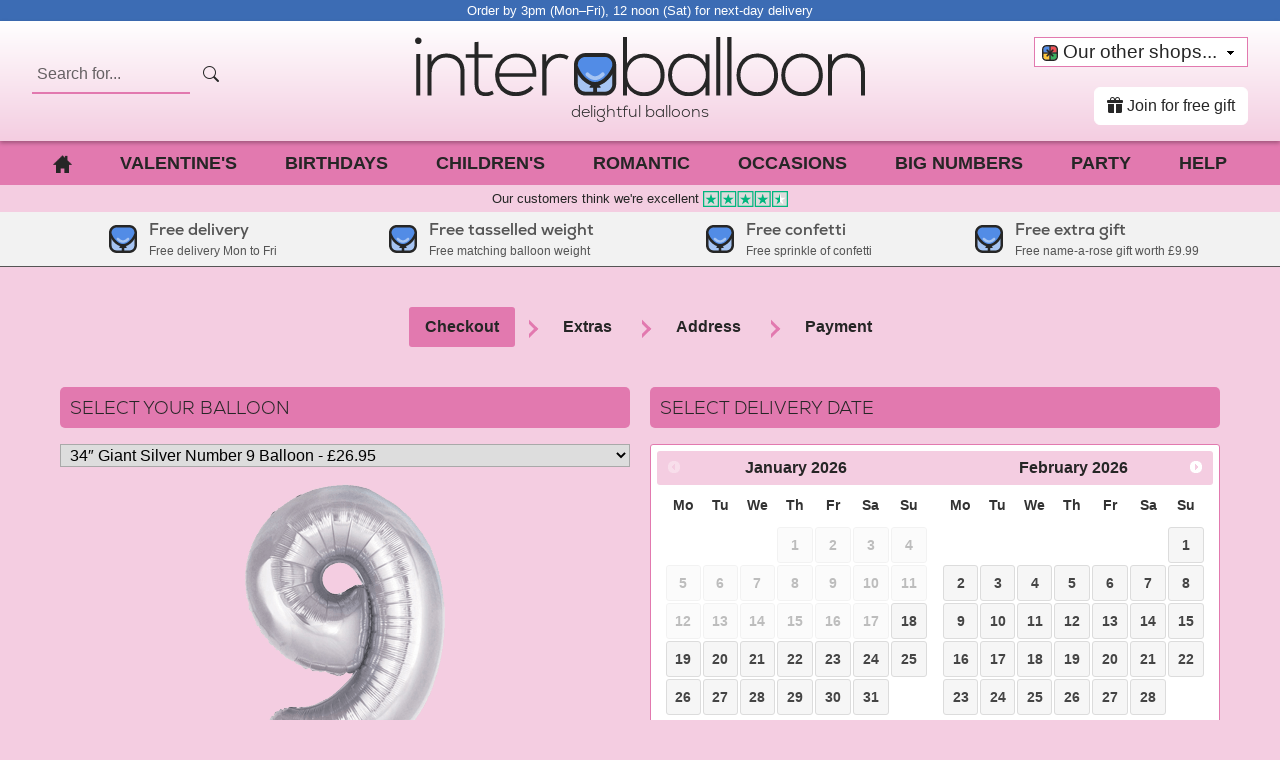

--- FILE ---
content_type: text/html
request_url: https://www.interballoon.com/cgi-bin/order.pl?balloon=603097
body_size: 17074
content:
<!DOCTYPE html>
<html class="no-js" lang="en-GB">
<head>
<meta charset="utf-8">
<meta http-equiv="x-ua-compatible" content="ie=edge">
<meta name="viewport" content="width=device-width, initial-scale=1.0">
<title>Stage 1 - Checkout | interBALLOON</title>
<base href="https://www.interballoon.com">
<meta name="description" content="Order your Helium inflated Balloons in a box here!">

<script src='https://static.interful.com/js/md5.js'></script>
<script src="form-balloons.js?v=2344"></script>
<script src="form-balloonbouquets.js?v=2344"></script>
<script src="form-postage.js?v=2344"></script>
<script src="form-offers.js?v=2344"></script>
<script src="form-presetdates.js?v=2344"></script>
<script src="form-baddates.js?v=2344"></script>
<script src="/cgi-bin/megaloon_image_js.pl?v=2344"></script>
<script src="/cgi-bin/numberloon_image_js.pl?v=2344"></script>
<script src='https://static.interful.com/js/misc_form_functions.js?v=2344'></script>
<script src="INorder_form_functions.js?v=2344"></script>
<link rel="stylesheet" href="/css/vendor/jquery-ui.min.css">
<link rel="canonical" href="https://www.interballoon.com/cgi-bin/order.pl">
<!-- Site Icons -->
<link rel="manifest" href="/manifest.webmanifest">
<link rel="icon" href="/favicon.ico" sizes="32x32">
<link rel="icon" href="/icon.svg" type="image/svg+xml">
<link rel="apple-touch-icon" href="/apple-touch-icon.png">
<!-- Styles -->
<link rel="stylesheet" href="/css/main.min.css?v=6133">
<!-- Bootstrap Icons -->
<link rel="stylesheet" href="https://cdn.jsdelivr.net/npm/bootstrap-icons@1.7.2/font/bootstrap-icons.css">
<!-- meta below is for facebook link image -->
<meta property="og:image" content="https://www.interballoon.com/images/facebook_image.png">
<!-- Google Tag Manager -->
<script>(function(w,d,s,l,i){w[l]=w[l]||[];w[l].push({'gtm.start':
new Date().getTime(),event:'gtm.js'});var f=d.getElementsByTagName(s)[0],
j=d.createElement(s),dl=l!='dataLayer'?'&l='+l:'';j.async=true;j.src=
'https://www.googletagmanager.com/gtm.js?id='+i+dl;f.parentNode.insertBefore(j,f);
})(window,document,'script','dataLayer','GTM-PMZHMPTT');</script>
<!-- End Google Tag Manager -->
<!-- Bing -->
<script>(function(w,d,t,r,u){var f,n,i;w[u]=w[u]||[],f=function(){var o={ti:"22018589"};o.q=w[u],w[u]=new UET(o),w[u].push("pageLoad")},n=d.createElement(t),n.src=r,n.async=1,n.onload=n.onreadystatechange=function(){var s=this.readyState;s&&s!=="loaded"&&s!=="complete"||(f(),n.onload=n.onreadystatechange=null)},i=d.getElementsByTagName(t)[0],i.parentNode.insertBefore(n,i)})(window,document,"script","//bat.bing.com/bat.js","uetq");</script>
<!-- TrustBox script -->
<script type="text/javascript" src="//widget.trustpilot.com/bootstrap/v5/tp.widget.bootstrap.min.js" async></script>
<!-- End TrustBox script -->
</head>
<body>
<!-- Google Tag Manager (noscript) -->
<noscript><iframe src="https://www.googletagmanager.com/ns.html?id=GTM-PMZHMPTT"
height=0 width=0 style="display:none;visibility:hidden"></iframe></noscript>
<!-- End Google Tag Manager (noscript) -->
<div class="delivery-cutoff">
<!-- <p>Merry Christmas, everyone 🎅🎄</p> -->
<!--<p>Our next available delivery date is Thursday, 6th January. Happy New Year Everyone!</p>-->
<!--<p>Due to staff shortages our next available delivery date is Tuesday 30th November.</p>-->
<p>Order by 3pm (Mon&ndash;Fri), 12 noon (Sat) for next-day delivery</p>
<!--<p>Order by 1pm (Mon&ndash;Sat), 12 noon (Sun) for next-day delivery</p>-->
<!--<p>Order by 2:30pm on Saturday for Father's Day delivery</p>-->
<!--<p>Still taking orders for Valentine's Day until 3 pm on Monday 13th Feb ❤️❤️❤️</p>-->
<!--<p>Still taking orders for Mother's Day until 2 pm on Saturday 9th March</p>-->
<!--<p>Due to Royal Mail strike action, all orders will be sent by DPD at a reduced weekday rate until further notice.</p>-->
<!--<p>Due to Royal Mail strikes and changing weather conditions we are sending everything by DPD, two days in advance.</p>-->
<!--<p>Our next available delivery date is Friday the 30th December. Merry Christmas everyone.</p>-->
</div>
<div class="l-header">
<div class="l-header__left">
<form class="search sm-hidden" action="/search.php" method="get">
<label class="visuallyhidden" for="search__input">Search</label>
<input type="search" class="search__input" id="search__input" name="s" placeholder="Search for...">
<button type="submit" class="btn"><i class="bi bi-search"></i></button>
</form>
<p class="menu__toggle"><img class="menu__icon" src="/images/icons/menu-dark.svg" alt=""></p>
<p class="search-toggle md-hidden lg-hidden"><span class="visuallyhidden">SEARCH</span><i class="bi bi-search"></i></p>
</div><!-- .l-header__left -->

<div class="l-header__center">
<div class="branding">
<a href="https://www.interballoon.com/" title="We love delivering helium balloons...">
<img class="branding__logo" src='https://static.interful.com/images/logos/sites/interballoon-logo.svg?v=10004' alt="interballoon">
<p class="branding__tagline">delightful balloons</p>
</a>
</div><!-- .branding -->
</div><!-- .l-header__center -->

<div class="l-header__right">
<!-- make sure flexbox keeps out logo centred on mobile -->
<p class="md-hidden lg-hidden">&nbsp;</p>
<div class="js-dropdown site-switcher sm-hidden mb-3">
<p class="js-dropdown__active-item"><img class="js-dropdown__icon" src='https://static.interful.com//images/logos/sites/interful-icon.svg' alt=""> Our other shops...<span class="js-dropdown__expand"><img src="/images/ui/select-arrow.gif" alt=""></span></p>
<ul class="js-dropdown__list">
<li><a href="https://www.intergin.co.uk/" rel="nofollow"><img class="js-dropdown__icon" src='https://static.interful.com//images/logos/sites/intergin-icon.svg' alt=""> interGIN</a></li>
<li><a href="https://www.interrose.co.uk/" rel="nofollow"><img class="js-dropdown__icon" src='https://static.interful.com//images/logos/sites/interrose-icon.svg' alt=""> interROSE</a></li>
<li><a href="https://www.interhamper.co.uk/" rel="nofollow"><img class="js-dropdown__icon" src='https://static.interful.com//images/logos/sites/interhamper-icon.svg' alt=""> interHAMPER</a></li>
<li><a href="https://www.intermistletoe.co.uk/" rel="nofollow"><img class="js-dropdown__icon" src='https://static.interful.com//images/logos/sites/intermistletoe-icon.svg' alt=""> interMISTLETOE</a></li>
<li><a href="https://www.name-a-rose.com/" rel="nofollow"><img class="js-dropdown__icon" src='https://static.interful.com//images/logos/sites/name-a-rose-icon.svg' alt=""> Name-a-Rose</a></li>
</ul>
</div><!-- .js-dropdown -->
<div class="mt-1 sm-hidden text-right"> 
<button class="js-open-signup-btn btn btn-light ml-auto" type="button">
<i class="bi bi-gift-fill"></i>&nbsp;Join for free gift
</button> 
</div>
</div><!-- .l-header__right -->

</div><!-- .l-header -->
<form class="search search_type_mobile md-hidden lg-hidden" action="search.php" method="get">
<label class="visuallyhidden" for="search__input">Search</label>
<input class="search__input w-100" id="search__input" type="search" name="s" placeholder="Search for...">
<button type="submit" class="btn"><i class="bi bi-search"></i></button>
</form>

<nav class="menu menu_type_desktop" itemscope="" itemtype="http://www.schema.org/SiteNavigationElement">
<dl class="menu__items"><dt class="menu__item menu__close md-hidden lg-hidden link-only"><a class="menu__item-link" href="#" title="Close menu">Close menu</a></dt><dt class="menu__item link-only"><a class="menu__item-link" href="https://www.interballoon.com/" title="Back to Home Page"><img class="menu__icon md-hidden lg-hidden" src="https://static.interful.com/images/logos/sites/interballoon-icon.svg" data-active-src="/images/icons/home_active.png" alt="Back to Home Page"><img class="menu__icon sm-hidden" src="/images/icons/home.png" data-active-src="/images/icons/home_active.png" alt="Back to Home Page"><span class="visuallyhidden">Back to Home Page</span></a></dt><dt class="menu__item link-only"><a class="menu__item-link" href="/valentines_day_balloons.shtml" title="Valentine&#x27;s">Valentine&#x27;s</a></dt><dt class="menu__item"><a class="menu__item-link" title="Birthdays">Birthdays</a></dt><dd class="menu__panel"><div class="l-wrapper"><div class="row"><div class="col-md-3 "><h4 class="menu__section menu__section_type_heading">Birthday Balloons</h4><ul class="menu__section menu__section_type_list"><li><a href="1_to_100_birthday_balloon_ages.shtml" title="View all our 1st to 100th Birthday balloons">Ages 1 To 100</a></li><li><a href="birthday_family_balloons.shtml" title="View all our Family/Relations Birthday balloons">Family/Relations</a></li><li><a href="birthday_general_balloons.shtml" title="View all our General Birthday balloons">General Birthdays</a></li><li><a href="super_shape_balloons.shtml" title="View all our General Super Shapes Birthday balloons">General Super Shapes</a></li><li><a href="birthday_kids_balloons.shtml" title="View all our Kids/Character Birthday balloons">Kids/Character Birthday Range</a></li><li><a href="kids_balloons.shtml" title="View all our Kids/Character balloons">Kids/Character Shapes</a></li></ul><h4 class="menu__section menu__section_type_heading">Jumbo Number Shapes</h4><ul class="menu__section menu__section_type_list"><li><a href="balloons-giant-numbers.shtml" title="View all our Giant Colour Numbers balloons">Giant Colour Numbers</a></li></ul></div><!-- .col --><div class="col-md-3 "><h4 class="menu__section menu__section_type_heading">How old is your recipient?</h4><ul class="menu__section inline-list age-number-list menu__section_type_list"><li><a href="1st_birthday_balloons.shtml" title="1st Birthday Balloons">1</a></li><li><a href="2nd_birthday_balloons.shtml" title="2nd Birthday Balloons">2</a></li><li><a href="3rd_birthday_balloons.shtml" title="3rd Birthday Balloons">3</a></li><li><a href="4th_birthday_balloons.shtml" title="4th Birthday Balloons">4</a></li><li><a href="5th_birthday_balloons.shtml" title="5th Birthday Balloons">5</a></li><li><a href="6th_birthday_balloons.shtml" title="6th Birthday Balloons">6</a></li><li><a href="7th_birthday_balloons.shtml" title="7th Birthday Balloons">7</a></li><li><a href="8th_birthday_balloons.shtml" title="8th Birthday Balloons">8</a></li><li><a href="9th_birthday_balloons.shtml" title="9th Birthday Balloons">9</a></li><li><a href="10th_birthday_balloons.shtml" title="10th Birthday Balloons">10</a></li><li><a href="11th_birthday_balloons.shtml" title="11th Birthday Balloons">11</a></li><li><a href="12th_birthday_balloons.shtml" title="12th Birthday Balloons">12</a></li><li><a href="13th_birthday_balloons.shtml" title="13th Birthday Balloons">13</a></li><li><a href="14th_birthday_balloons.shtml" title="14th Birthday Balloons">14</a></li><li><a href="15th_birthday_balloons.shtml" title="15th Birthday Balloons">15</a></li><li><a href="16th_birthday_balloons.shtml" title="16th Birthday Balloons">16</a></li><li><a href="17th_birthday_balloons.shtml" title="17th Birthday Balloons">17</a></li><li><a href="18th_birthday_balloons.shtml" title="18th Birthday Balloons">18</a></li><li><a href="19th_birthday_balloons.shtml" title="19th Birthday Balloons">19</a></li><li><a href="20th_birthday_balloons.shtml" title="20th Birthday Balloons">20</a></li><li><a href="21st_birthday_balloons.shtml" title="21st Birthday Balloons">21</a></li><li><a href="22nd_birthday_balloons.shtml" title="22nd Birthday Balloons">22</a></li><li><a href="23rd_birthday_balloons.shtml" title="23rd Birthday Balloons">23</a></li><li><a href="24th_birthday_balloons.shtml" title="24th Birthday Balloons">24</a></li><li><a href="25th_birthday_balloons.shtml" title="25th Birthday Balloons">25</a></li><li><a href="26th_birthday_balloons.shtml" title="26th Birthday Balloons">26</a></li><li><a href="27th_birthday_balloons.shtml" title="27th Birthday Balloons">27</a></li><li><a href="28th_birthday_balloons.shtml" title="28th Birthday Balloons">28</a></li><li><a href="29th_birthday_balloons.shtml" title="29th Birthday Balloons">29</a></li><li><a href="30th_birthday_balloons.shtml" title="30th Birthday Balloons">30</a></li><li><a href="31st_birthday_balloons.shtml" title="31st Birthday Balloons">31</a></li><li><a href="32nd_birthday_balloons.shtml" title="32nd Birthday Balloons">32</a></li><li><a href="33rd_birthday_balloons.shtml" title="33rd Birthday Balloons">33</a></li><li><a href="34th_birthday_balloons.shtml" title="34th Birthday Balloons">34</a></li><li><a href="35th_birthday_balloons.shtml" title="35th Birthday Balloons">35</a></li><li><a href="36th_birthday_balloons.shtml" title="36th Birthday Balloons">36</a></li><li><a href="37th_birthday_balloons.shtml" title="37th Birthday Balloons">37</a></li><li><a href="38th_birthday_balloons.shtml" title="38th Birthday Balloons">38</a></li><li><a href="39th_birthday_balloons.shtml" title="39th Birthday Balloons">39</a></li><li><a href="40th_birthday_balloons.shtml" title="40th Birthday Balloons">40</a></li><li><a href="41st_birthday_balloons.shtml" title="41st Birthday Balloons">41</a></li><li><a href="42nd_birthday_balloons.shtml" title="42nd Birthday Balloons">42</a></li><li><a href="43rd_birthday_balloons.shtml" title="43rd Birthday Balloons">43</a></li><li><a href="44th_birthday_balloons.shtml" title="44th Birthday Balloons">44</a></li><li><a href="45th_birthday_balloons.shtml" title="45th Birthday Balloons">45</a></li><li><a href="46th_birthday_balloons.shtml" title="46th Birthday Balloons">46</a></li><li><a href="47th_birthday_balloons.shtml" title="47th Birthday Balloons">47</a></li><li><a href="48th_birthday_balloons.shtml" title="48th Birthday Balloons">48</a></li><li><a href="49th_birthday_balloons.shtml" title="49th Birthday Balloons">49</a></li><li><a href="50th_birthday_balloons.shtml" title="50th Birthday Balloons">50</a></li><li><a href="51st_birthday_balloons.shtml" title="51st Birthday Balloons">51</a></li><li><a href="52nd_birthday_balloons.shtml" title="52nd Birthday Balloons">52</a></li><li><a href="53rd_birthday_balloons.shtml" title="53rd Birthday Balloons">53</a></li><li><a href="54th_birthday_balloons.shtml" title="54th Birthday Balloons">54</a></li><li><a href="55th_birthday_balloons.shtml" title="55th Birthday Balloons">55</a></li><li><a href="56th_birthday_balloons.shtml" title="56th Birthday Balloons">56</a></li><li><a href="57th_birthday_balloons.shtml" title="57th Birthday Balloons">57</a></li><li><a href="58th_birthday_balloons.shtml" title="58th Birthday Balloons">58</a></li><li><a href="59th_birthday_balloons.shtml" title="59th Birthday Balloons">59</a></li><li><a href="60th_birthday_balloons.shtml" title="60th Birthday Balloons">60</a></li><li><a href="61st_birthday_balloons.shtml" title="61st Birthday Balloons">61</a></li><li><a href="62nd_birthday_balloons.shtml" title="62nd Birthday Balloons">62</a></li><li><a href="63rd_birthday_balloons.shtml" title="63rd Birthday Balloons">63</a></li><li><a href="64th_birthday_balloons.shtml" title="64th Birthday Balloons">64</a></li><li><a href="65th_birthday_balloons.shtml" title="65th Birthday Balloons">65</a></li><li><a href="66th_birthday_balloons.shtml" title="66th Birthday Balloons">66</a></li><li><a href="67th_birthday_balloons.shtml" title="67th Birthday Balloons">67</a></li><li><a href="68th_birthday_balloons.shtml" title="68th Birthday Balloons">68</a></li><li><a href="69th_birthday_balloons.shtml" title="69th Birthday Balloons">69</a></li><li><a href="70th_birthday_balloons.shtml" title="70th Birthday Balloons">70</a></li><li><a href="71st_birthday_balloons.shtml" title="71st Birthday Balloons">71</a></li><li><a href="72nd_birthday_balloons.shtml" title="72nd Birthday Balloons">72</a></li><li><a href="73rd_birthday_balloons.shtml" title="73rd Birthday Balloons">73</a></li><li><a href="74th_birthday_balloons.shtml" title="74th Birthday Balloons">74</a></li><li><a href="75th_birthday_balloons.shtml" title="75th Birthday Balloons">75</a></li><li><a href="76th_birthday_balloons.shtml" title="76th Birthday Balloons">76</a></li><li><a href="77th_birthday_balloons.shtml" title="77th Birthday Balloons">77</a></li><li><a href="78th_birthday_balloons.shtml" title="78th Birthday Balloons">78</a></li><li><a href="79th_birthday_balloons.shtml" title="79th Birthday Balloons">79</a></li><li><a href="80th_birthday_balloons.shtml" title="80th Birthday Balloons">80</a></li><li><a href="81st_birthday_balloons.shtml" title="81st Birthday Balloons">81</a></li><li><a href="82nd_birthday_balloons.shtml" title="82nd Birthday Balloons">82</a></li><li><a href="83rd_birthday_balloons.shtml" title="83rd Birthday Balloons">83</a></li><li><a href="84th_birthday_balloons.shtml" title="84th Birthday Balloons">84</a></li><li><a href="85th_birthday_balloons.shtml" title="85th Birthday Balloons">85</a></li><li><a href="86th_birthday_balloons.shtml" title="86th Birthday Balloons">86</a></li><li><a href="87th_birthday_balloons.shtml" title="87th Birthday Balloons">87</a></li><li><a href="88th_birthday_balloons.shtml" title="88th Birthday Balloons">88</a></li><li><a href="89th_birthday_balloons.shtml" title="89th Birthday Balloons">89</a></li><li><a href="90th_birthday_balloons.shtml" title="90th Birthday Balloons">90</a></li><li><a href="91st_birthday_balloons.shtml" title="91st Birthday Balloons">91</a></li><li><a href="92nd_birthday_balloons.shtml" title="92nd Birthday Balloons">92</a></li><li><a href="93rd_birthday_balloons.shtml" title="93rd Birthday Balloons">93</a></li><li><a href="94th_birthday_balloons.shtml" title="94th Birthday Balloons">94</a></li><li><a href="95th_birthday_balloons.shtml" title="95th Birthday Balloons">95</a></li><li><a href="96th_birthday_balloons.shtml" title="96th Birthday Balloons">96</a></li><li><a href="97th_birthday_balloons.shtml" title="97th Birthday Balloons">97</a></li><li><a href="98th_birthday_balloons.shtml" title="98th Birthday Balloons">98</a></li><li><a href="99th_birthday_balloons.shtml" title="99th Birthday Balloons">99</a></li><li><a href="100th_birthday_balloons.shtml" title="100th Birthday Balloons">100</a></li></ul></div><!-- .col --><div class="col-md-6 "><a class="menu__section menu__section_type_image-link" href="1_to_100_birthday_balloon_ages.shtml"><img class="menu__section menu__section_type_image" src="/images/menu/birthdays.png" alt="View all our birthday age balloons"></a></div><!-- .col --></div><!-- .row --></div><!-- .l-wrapper --></dd><dt class="menu__item"><a class="menu__item-link" title="Children&#x27;s">Children&#x27;s</a></dt><dd class="menu__panel"><div class="l-wrapper"><div class="row"><div class="col-md-3 "><h4 class="menu__section menu__section_type_heading">All Characters</h4><ul class="menu__section menu__section_type_list"><li><a href="disney_balloons.shtml" title="View all our Disney balloons">Disney</a></li><li><a href="princess_balloons.shtml" title="View all our Princess balloons">Princess</a></li><li><a href="birthday_kids_balloons.shtml" title="View all our Birthday balloons">Kids Birthday Balloons</a></li><li><a href="kids_balloons.shtml" title="View all our General Character balloons">Kids Character Range</a></li><li><a href="super_shape_balloons.shtml" title="View all our Super Shapes balloons">More General Super Shape Designs</a></li><li><a href="star_wars_balloons.shtml" title="View all our Star Wars balloons">Star Wars</a></li></ul><h4 class="menu__section menu__section_type_heading">Superheroes</h4><ul class="menu__section menu__section_type_list"><li><a href="/search.php?s=avengers" title="View all our Avengers balloons">Avengers</a></li><li><a href="/search.php?s=batman" title="View all our Batman balloons">Batman</a></li><li><a href="/search.php?s=Spider-Man" title="View all our Spider-Man balloons">Spider-Man</a></li><li><a href="/search.php?s=justice+league" title="View all our Justice League balloons">Justice League</a></li><li><a href="/search.php?s=superman" title="View all our Superman balloons">Superman</a></li></ul></div><!-- .col --><div class="col-md-3 "><h4 class="menu__section menu__section_type_heading">Cartoons</h4><ul class="menu__section menu__section_type_list"><li><a href="/search.php?s=fireman+sam" title="View all our Fireman Sam balloons">Fireman Sam</a></li><li><a href="/search.php?s=hello+kitty" title="View all our Hello Kitty balloons">Hello Kitty</a></li><li><a href="/search.php?s=my+little+pony" title="View all our My Little Pony balloons">My Little Pony</a></li><li><a href="/search.php?s=paw+patrol" title="View all our Paw Patrol balloons">Paw Patrol</a></li><li><a href="/search.php?s=peppa+pig" title="View all our Peppa Pig balloons">Peppa Pig</a></li><li><a href="/search.php?s=thomas" title="View all our Thomas &amp; Friends balloons">Thomas &amp; Friends</a></li><li><a href="/search.php?s=transformers" title="View all our Transformers balloons">Transformers</a></li></ul><h4 class="menu__section menu__section_type_heading">Nintendo</h4><ul class="menu__section menu__section_type_list"><li><a href="/search.php?s=Mario" title="View all our Super Mario balloons">Super Mario</a></li></ul></div><!-- .col --><div class="col-md-3 "><h4 class="menu__section menu__section_type_heading">Frozen</h4><ul class="menu__section menu__section_type_list"><li><a href="/search.php?s=Elsa" title="View all our Elsa &amp; Anna balloons">Elsa &amp; Anna</a></li><li><a href="/search.php?s=Olaf" title="View all our Olaf balloons">Olaf</a></li></ul><h4 class="menu__section menu__section_type_heading">Classics</h4><ul class="menu__section menu__section_type_list"><li><a href="/search.php?s=Mickey Mouse" title="View all our Mickey Mouse balloons">Mickey Mouse</a></li><li><a href="/search.php?s=Minnie Mouse" title="View all our Minnie Mouse balloons">Minnie Mouse</a></li><li><a href="/search.php?s=Winnie the Pooh" title="View all our Winnie the Pooh balloons">Winnie the Pooh</a></li></ul><h4 class="menu__section menu__section_type_heading">Animated</h4><ul class="menu__section menu__section_type_list"><li><a href="/search.php?s=Pokemon" title="View all our Pokemon balloons">Pokemon</a></li></ul></div><!-- .col --><div class="col-md-3 "><a class="menu__section menu__section_type_image-link" href="/search.php?s=paw+patrol"><img class="menu__section menu__section_type_image" src="/images/menu/paw-patrol.jpg" alt="View all our Paw Patrol balloons"></a></div><!-- .col --></div><!-- .row --></div><!-- .l-wrapper --></dd><dt class="menu__item link-only"><a class="menu__item-link" href="/romantic_balloons.shtml" title="Romantic">Romantic</a></dt><dt class="menu__item"><a class="menu__item-link" title="Occasions">Occasions</a></dt><dd class="menu__panel"><div class="l-wrapper"><div class="row"><div class="col-md-3 "><a class="menu__section menu__section_type_image-link" href="/graduation_balloons.shtml"><img class="menu__section menu__section_type_image" src="/images/menu/graduation.png" alt="Current Season"></a></div><!-- .col --><div class="col-md-3 "><h4 class="menu__section menu__section_type_heading">Occasion balloons</h4><ul class="menu__section menu__section_type_list"><li><a href="anniversary_balloons.shtml" title="View all our Anniversaries balloons">Anniversaries</a></li><li><a href="congratulations_balloons.shtml" title="View all our Congratulations balloons">Congratulations</a></li><li><a href="get_well_soon_balloons.shtml" title="View all our Get Well Soon balloons">Get Well Soon</a></li><li><a href="good_luck_balloons.shtml" title="View all our Good Luck balloons">Good Luck</a></li><li><a href="graduation_balloons.shtml" title="View all our Graduation balloons">Graduation</a></li><li><a href="hens_stags_balloons.shtml" title="View all our Hens &amp; Stags balloons">Hens &amp; Stags</a></li><li><a href="sorry_balloons.shtml" title="View all our I&#x27;m Sorry/Miss You balloons">I&#x27;m Sorry/Miss You</a></li><li><a href="new_baby_balloons.shtml" title="View all our New Baby/Shower balloons">New Baby/Shower</a></li><li><a href="religious_balloons.shtml" title="View all our Religious balloons">Religious</a></li><li><a href="remembrance_balloons.shtml" title="View all our Remembrance balloons">Remembrance</a></li><li><a href="retirement_balloons.shtml" title="View all our Retirement balloons">Retirement</a></li><li><a href="romantic_balloons.shtml" title="View all our Romantic/ILoveYou balloons">Romantic/ILoveYou</a></li><li><a href="thankyou_balloons.shtml" title="View all our Thank You balloons">Thank You</a></li><li><a href="wedding_day_balloons.shtml" title="View all our Wedding &amp; Engagment balloons">Wedding &amp; Engagment</a></li><li><a href="welcome_home_balloons.shtml" title="View all our Welcome Home balloons">Welcome Home</a></li></ul></div><!-- .col --><div class="col-md-3 "><h4 class="menu__section menu__section_type_heading">Themed balloons</h4><ul class="menu__section menu__section_type_list"><li><a href="food_and_beverage_balloons.shtml" title="View all our BBQ/Food &amp; Beer balloons">BBQ/Food &amp; Beer</a></li><li><a href="casino_balloons.shtml" title="View all our Casino balloons">Casino</a></li><li><a href="emoji_balloons.shtml" title="View all our Emoji balloons">Emoji</a></li><li><a href="dads_balloons.shtml" title="View all our Just For Dad balloons">Just For Dad</a></li><li><a href="mums_balloons.shtml" title="View all our Just For Mum balloons">Just For Mum</a></li><li><a href="scary_balloons.shtml" title="View all our Scary/Spooky balloons">Scary/Spooky</a></li><li><a href="animal_balloons.shtml" title="View all our Animal balloons">Animals</a></li><li><a href="dinosaur_balloons.shtml" title="View all our Dino balloons">Dinosaurs</a></li><li><a href="party_balloon_bouquets.shtml" title="View all our party balloons">Party Balloon Bouquets</a></li></ul><h4 class="menu__section menu__section_type_heading">Other Balloons</h4><ul class="menu__section menu__section_type_list"><li><a href="party_balloon_bouquets.shtml" title="View all our Party Balloon Bouquets">Party Balloon Bouquets</a></li><li><a href="miscellaneous_balloons.shtml" title="View all our Miscellaneous Balloons">Miscellaneous</a></li></ul><h4 class="menu__section menu__section_type_heading">Inflatables</h4><ul class="menu__section menu__section_type_list"><li><a href="inflatables_balloons.shtml" title="View all our inflatable Jokes &amp; Gags">Inflatable Jokes &amp; Gags</a></li></ul></div><!-- .col --><div class="col-md-3 "><h4 class="menu__section menu__section_type_heading">Seasonal balloons</h4><ul class="menu__section menu__section_type_list"><li><a href="easter_balloons.shtml" title="View all our Easter balloons">Easter</a></li><li><a href="christmas_day_balloons.shtml" title="View all our Christmas Day balloons">Christmas Day</a></li><li><a href="fathers_day_balloons.shtml" title="View all our Father&#x27;s Day balloons">Father&#x27;s Day</a></li><li><a href="halloween_balloons.shtml" title="View all our Halloween balloons">Halloween</a></li><li><a href="mothers_day_balloons.shtml" title="View all our Mother&#x27;s Day balloons">Mother&#x27;s Day</a></li><li><a href="st_patricks_day_balloons.shtml" title="View all our St. Patrick&#x27;s Day balloons">St. Patrick&#x27;s Day</a></li><li><a href="valentines_day_balloons.shtml" title="View all our Valentine&#x27;s Day balloons">Valentine&#x27;s Day</a></li></ul></div><!-- .col --></div><!-- .row --></div><!-- .l-wrapper --></dd><dt class="menu__item link-only"><a class="menu__item-link" href="/balloons-giant-numbers.shtml" title="Big Numbers">Big Numbers</a></dt><dt class="menu__item link-only"><a class="menu__item-link" href="/party_balloon_bouquets.shtml" title="Party">Party</a></dt><dt class="menu__item link-only"><a class="menu__item-link" href="/customer_delight_promise.shtml" title="Help">Help</a></dt><dt class="menu__item md-hidden lg-hidden"><a class="menu__item-link" href="#" title="Our other shops...">Our other shops...</a></dt><dd class="menu__panel"><div class="l-wrapper"><div class="row"><div class="col-md-12 "><ul class="menu__section menu__section_type_list"><li><a href="https://www.interrose.co.uk/" title="Delightful roses">InterROSE</a></li><li><a href="https://www.interhamper.co.uk/" title="Delightful hampers">InterHAMPER</a></li><li><a href="https://www.intergin.co.uk/" title="Delightful gins">InterGIN</a></li><li><a href="https://www.intermistletoe.co.uk/" title="Delightful mistletoe and holly">InterMISTLETOE</a></li><li><a href="https://www.name-a-rose.com/" title="Name a delightful rose">Name-a-ROSE</a></li></ul></div><!-- .col --></div><!-- .row --></div><!-- .l-wrapper --></dd><dt class="menu__item js-open-signup-btn md-hidden lg-hidden link-only"><a class="menu__item-link" href="#" title="Join for free gift">Join for free gift</a></dt></dl>
</nav>
<div class="l-wrapper">

<nav class="menu menu_type_mobile" itemscope="" itemtype="http://www.schema.org/SiteNavigationElement">
<div class="menu__wrap"><dl class="menu__items"><dt class="menu__item menu__close md-hidden lg-hidden link-only"><a class="menu__item-link" href="#" title="Close menu">Close menu</a></dt><dt class="menu__item link-only"><a class="menu__item-link" href="https://www.interballoon.com/" title="Back to Home Page"><img class="menu__icon md-hidden lg-hidden" src="https://static.interful.com/images/logos/sites/interballoon-icon.svg" data-active-src="/images/icons/home_active.png" alt="Back to Home Page"><img class="menu__icon sm-hidden" src="/images/icons/home.png" data-active-src="/images/icons/home_active.png" alt="Back to Home Page"><span class="visuallyhidden">Back to Home Page</span></a></dt><dt class="menu__item link-only"><a class="menu__item-link" href="/valentines_day_balloons.shtml" title="Valentine&#x27;s">Valentine&#x27;s</a></dt><dt class="menu__item"><a class="menu__item-link" title="Birthdays">Birthdays</a></dt><dd class="menu__panel"><div class="l-wrapper"><div class="row"><div class="col-md-3 "><h4 class="menu__section menu__section_type_heading">Birthday Balloons</h4><ul class="menu__section menu__section_type_list"><li><a href="1_to_100_birthday_balloon_ages.shtml" title="View all our 1st to 100th Birthday balloons">Ages 1 To 100</a></li><li><a href="birthday_family_balloons.shtml" title="View all our Family/Relations Birthday balloons">Family/Relations</a></li><li><a href="birthday_general_balloons.shtml" title="View all our General Birthday balloons">General Birthdays</a></li><li><a href="super_shape_balloons.shtml" title="View all our General Super Shapes Birthday balloons">General Super Shapes</a></li><li><a href="birthday_kids_balloons.shtml" title="View all our Kids/Character Birthday balloons">Kids/Character Birthday Range</a></li><li><a href="kids_balloons.shtml" title="View all our Kids/Character balloons">Kids/Character Shapes</a></li></ul><h4 class="menu__section menu__section_type_heading">Jumbo Number Shapes</h4><ul class="menu__section menu__section_type_list"><li><a href="balloons-giant-numbers.shtml" title="View all our Giant Colour Numbers balloons">Giant Colour Numbers</a></li></ul></div><!-- .col --><div class="col-md-3 "><h4 class="menu__section menu__section_type_heading">How old is your recipient?</h4><ul class="menu__section inline-list age-number-list menu__section_type_list"><li><a href="1st_birthday_balloons.shtml" title="1st Birthday Balloons">1</a></li><li><a href="2nd_birthday_balloons.shtml" title="2nd Birthday Balloons">2</a></li><li><a href="3rd_birthday_balloons.shtml" title="3rd Birthday Balloons">3</a></li><li><a href="4th_birthday_balloons.shtml" title="4th Birthday Balloons">4</a></li><li><a href="5th_birthday_balloons.shtml" title="5th Birthday Balloons">5</a></li><li><a href="6th_birthday_balloons.shtml" title="6th Birthday Balloons">6</a></li><li><a href="7th_birthday_balloons.shtml" title="7th Birthday Balloons">7</a></li><li><a href="8th_birthday_balloons.shtml" title="8th Birthday Balloons">8</a></li><li><a href="9th_birthday_balloons.shtml" title="9th Birthday Balloons">9</a></li><li><a href="10th_birthday_balloons.shtml" title="10th Birthday Balloons">10</a></li><li><a href="11th_birthday_balloons.shtml" title="11th Birthday Balloons">11</a></li><li><a href="12th_birthday_balloons.shtml" title="12th Birthday Balloons">12</a></li><li><a href="13th_birthday_balloons.shtml" title="13th Birthday Balloons">13</a></li><li><a href="14th_birthday_balloons.shtml" title="14th Birthday Balloons">14</a></li><li><a href="15th_birthday_balloons.shtml" title="15th Birthday Balloons">15</a></li><li><a href="16th_birthday_balloons.shtml" title="16th Birthday Balloons">16</a></li><li><a href="17th_birthday_balloons.shtml" title="17th Birthday Balloons">17</a></li><li><a href="18th_birthday_balloons.shtml" title="18th Birthday Balloons">18</a></li><li><a href="19th_birthday_balloons.shtml" title="19th Birthday Balloons">19</a></li><li><a href="20th_birthday_balloons.shtml" title="20th Birthday Balloons">20</a></li><li><a href="21st_birthday_balloons.shtml" title="21st Birthday Balloons">21</a></li><li><a href="22nd_birthday_balloons.shtml" title="22nd Birthday Balloons">22</a></li><li><a href="23rd_birthday_balloons.shtml" title="23rd Birthday Balloons">23</a></li><li><a href="24th_birthday_balloons.shtml" title="24th Birthday Balloons">24</a></li><li><a href="25th_birthday_balloons.shtml" title="25th Birthday Balloons">25</a></li><li><a href="26th_birthday_balloons.shtml" title="26th Birthday Balloons">26</a></li><li><a href="27th_birthday_balloons.shtml" title="27th Birthday Balloons">27</a></li><li><a href="28th_birthday_balloons.shtml" title="28th Birthday Balloons">28</a></li><li><a href="29th_birthday_balloons.shtml" title="29th Birthday Balloons">29</a></li><li><a href="30th_birthday_balloons.shtml" title="30th Birthday Balloons">30</a></li><li><a href="31st_birthday_balloons.shtml" title="31st Birthday Balloons">31</a></li><li><a href="32nd_birthday_balloons.shtml" title="32nd Birthday Balloons">32</a></li><li><a href="33rd_birthday_balloons.shtml" title="33rd Birthday Balloons">33</a></li><li><a href="34th_birthday_balloons.shtml" title="34th Birthday Balloons">34</a></li><li><a href="35th_birthday_balloons.shtml" title="35th Birthday Balloons">35</a></li><li><a href="36th_birthday_balloons.shtml" title="36th Birthday Balloons">36</a></li><li><a href="37th_birthday_balloons.shtml" title="37th Birthday Balloons">37</a></li><li><a href="38th_birthday_balloons.shtml" title="38th Birthday Balloons">38</a></li><li><a href="39th_birthday_balloons.shtml" title="39th Birthday Balloons">39</a></li><li><a href="40th_birthday_balloons.shtml" title="40th Birthday Balloons">40</a></li><li><a href="41st_birthday_balloons.shtml" title="41st Birthday Balloons">41</a></li><li><a href="42nd_birthday_balloons.shtml" title="42nd Birthday Balloons">42</a></li><li><a href="43rd_birthday_balloons.shtml" title="43rd Birthday Balloons">43</a></li><li><a href="44th_birthday_balloons.shtml" title="44th Birthday Balloons">44</a></li><li><a href="45th_birthday_balloons.shtml" title="45th Birthday Balloons">45</a></li><li><a href="46th_birthday_balloons.shtml" title="46th Birthday Balloons">46</a></li><li><a href="47th_birthday_balloons.shtml" title="47th Birthday Balloons">47</a></li><li><a href="48th_birthday_balloons.shtml" title="48th Birthday Balloons">48</a></li><li><a href="49th_birthday_balloons.shtml" title="49th Birthday Balloons">49</a></li><li><a href="50th_birthday_balloons.shtml" title="50th Birthday Balloons">50</a></li><li><a href="51st_birthday_balloons.shtml" title="51st Birthday Balloons">51</a></li><li><a href="52nd_birthday_balloons.shtml" title="52nd Birthday Balloons">52</a></li><li><a href="53rd_birthday_balloons.shtml" title="53rd Birthday Balloons">53</a></li><li><a href="54th_birthday_balloons.shtml" title="54th Birthday Balloons">54</a></li><li><a href="55th_birthday_balloons.shtml" title="55th Birthday Balloons">55</a></li><li><a href="56th_birthday_balloons.shtml" title="56th Birthday Balloons">56</a></li><li><a href="57th_birthday_balloons.shtml" title="57th Birthday Balloons">57</a></li><li><a href="58th_birthday_balloons.shtml" title="58th Birthday Balloons">58</a></li><li><a href="59th_birthday_balloons.shtml" title="59th Birthday Balloons">59</a></li><li><a href="60th_birthday_balloons.shtml" title="60th Birthday Balloons">60</a></li><li><a href="61st_birthday_balloons.shtml" title="61st Birthday Balloons">61</a></li><li><a href="62nd_birthday_balloons.shtml" title="62nd Birthday Balloons">62</a></li><li><a href="63rd_birthday_balloons.shtml" title="63rd Birthday Balloons">63</a></li><li><a href="64th_birthday_balloons.shtml" title="64th Birthday Balloons">64</a></li><li><a href="65th_birthday_balloons.shtml" title="65th Birthday Balloons">65</a></li><li><a href="66th_birthday_balloons.shtml" title="66th Birthday Balloons">66</a></li><li><a href="67th_birthday_balloons.shtml" title="67th Birthday Balloons">67</a></li><li><a href="68th_birthday_balloons.shtml" title="68th Birthday Balloons">68</a></li><li><a href="69th_birthday_balloons.shtml" title="69th Birthday Balloons">69</a></li><li><a href="70th_birthday_balloons.shtml" title="70th Birthday Balloons">70</a></li><li><a href="71st_birthday_balloons.shtml" title="71st Birthday Balloons">71</a></li><li><a href="72nd_birthday_balloons.shtml" title="72nd Birthday Balloons">72</a></li><li><a href="73rd_birthday_balloons.shtml" title="73rd Birthday Balloons">73</a></li><li><a href="74th_birthday_balloons.shtml" title="74th Birthday Balloons">74</a></li><li><a href="75th_birthday_balloons.shtml" title="75th Birthday Balloons">75</a></li><li><a href="76th_birthday_balloons.shtml" title="76th Birthday Balloons">76</a></li><li><a href="77th_birthday_balloons.shtml" title="77th Birthday Balloons">77</a></li><li><a href="78th_birthday_balloons.shtml" title="78th Birthday Balloons">78</a></li><li><a href="79th_birthday_balloons.shtml" title="79th Birthday Balloons">79</a></li><li><a href="80th_birthday_balloons.shtml" title="80th Birthday Balloons">80</a></li><li><a href="81st_birthday_balloons.shtml" title="81st Birthday Balloons">81</a></li><li><a href="82nd_birthday_balloons.shtml" title="82nd Birthday Balloons">82</a></li><li><a href="83rd_birthday_balloons.shtml" title="83rd Birthday Balloons">83</a></li><li><a href="84th_birthday_balloons.shtml" title="84th Birthday Balloons">84</a></li><li><a href="85th_birthday_balloons.shtml" title="85th Birthday Balloons">85</a></li><li><a href="86th_birthday_balloons.shtml" title="86th Birthday Balloons">86</a></li><li><a href="87th_birthday_balloons.shtml" title="87th Birthday Balloons">87</a></li><li><a href="88th_birthday_balloons.shtml" title="88th Birthday Balloons">88</a></li><li><a href="89th_birthday_balloons.shtml" title="89th Birthday Balloons">89</a></li><li><a href="90th_birthday_balloons.shtml" title="90th Birthday Balloons">90</a></li><li><a href="91st_birthday_balloons.shtml" title="91st Birthday Balloons">91</a></li><li><a href="92nd_birthday_balloons.shtml" title="92nd Birthday Balloons">92</a></li><li><a href="93rd_birthday_balloons.shtml" title="93rd Birthday Balloons">93</a></li><li><a href="94th_birthday_balloons.shtml" title="94th Birthday Balloons">94</a></li><li><a href="95th_birthday_balloons.shtml" title="95th Birthday Balloons">95</a></li><li><a href="96th_birthday_balloons.shtml" title="96th Birthday Balloons">96</a></li><li><a href="97th_birthday_balloons.shtml" title="97th Birthday Balloons">97</a></li><li><a href="98th_birthday_balloons.shtml" title="98th Birthday Balloons">98</a></li><li><a href="99th_birthday_balloons.shtml" title="99th Birthday Balloons">99</a></li><li><a href="100th_birthday_balloons.shtml" title="100th Birthday Balloons">100</a></li></ul></div><!-- .col --><div class="col-md-6 "><a class="menu__section menu__section_type_image-link" href="1_to_100_birthday_balloon_ages.shtml"><img class="menu__section menu__section_type_image" src="/images/menu/birthdays.png" alt="View all our birthday age balloons"></a></div><!-- .col --></div><!-- .row --></div><!-- .l-wrapper --></dd><dt class="menu__item"><a class="menu__item-link" title="Children&#x27;s">Children&#x27;s</a></dt><dd class="menu__panel"><div class="l-wrapper"><div class="row"><div class="col-md-3 "><h4 class="menu__section menu__section_type_heading">All Characters</h4><ul class="menu__section menu__section_type_list"><li><a href="disney_balloons.shtml" title="View all our Disney balloons">Disney</a></li><li><a href="princess_balloons.shtml" title="View all our Princess balloons">Princess</a></li><li><a href="birthday_kids_balloons.shtml" title="View all our Birthday balloons">Kids Birthday Balloons</a></li><li><a href="kids_balloons.shtml" title="View all our General Character balloons">Kids Character Range</a></li><li><a href="super_shape_balloons.shtml" title="View all our Super Shapes balloons">More General Super Shape Designs</a></li><li><a href="star_wars_balloons.shtml" title="View all our Star Wars balloons">Star Wars</a></li></ul><h4 class="menu__section menu__section_type_heading">Superheroes</h4><ul class="menu__section menu__section_type_list"><li><a href="/search.php?s=avengers" title="View all our Avengers balloons">Avengers</a></li><li><a href="/search.php?s=batman" title="View all our Batman balloons">Batman</a></li><li><a href="/search.php?s=Spider-Man" title="View all our Spider-Man balloons">Spider-Man</a></li><li><a href="/search.php?s=justice+league" title="View all our Justice League balloons">Justice League</a></li><li><a href="/search.php?s=superman" title="View all our Superman balloons">Superman</a></li></ul></div><!-- .col --><div class="col-md-3 "><h4 class="menu__section menu__section_type_heading">Cartoons</h4><ul class="menu__section menu__section_type_list"><li><a href="/search.php?s=fireman+sam" title="View all our Fireman Sam balloons">Fireman Sam</a></li><li><a href="/search.php?s=hello+kitty" title="View all our Hello Kitty balloons">Hello Kitty</a></li><li><a href="/search.php?s=my+little+pony" title="View all our My Little Pony balloons">My Little Pony</a></li><li><a href="/search.php?s=paw+patrol" title="View all our Paw Patrol balloons">Paw Patrol</a></li><li><a href="/search.php?s=peppa+pig" title="View all our Peppa Pig balloons">Peppa Pig</a></li><li><a href="/search.php?s=thomas" title="View all our Thomas &amp; Friends balloons">Thomas &amp; Friends</a></li><li><a href="/search.php?s=transformers" title="View all our Transformers balloons">Transformers</a></li></ul><h4 class="menu__section menu__section_type_heading">Nintendo</h4><ul class="menu__section menu__section_type_list"><li><a href="/search.php?s=Mario" title="View all our Super Mario balloons">Super Mario</a></li></ul></div><!-- .col --><div class="col-md-3 "><h4 class="menu__section menu__section_type_heading">Frozen</h4><ul class="menu__section menu__section_type_list"><li><a href="/search.php?s=Elsa" title="View all our Elsa &amp; Anna balloons">Elsa &amp; Anna</a></li><li><a href="/search.php?s=Olaf" title="View all our Olaf balloons">Olaf</a></li></ul><h4 class="menu__section menu__section_type_heading">Classics</h4><ul class="menu__section menu__section_type_list"><li><a href="/search.php?s=Mickey Mouse" title="View all our Mickey Mouse balloons">Mickey Mouse</a></li><li><a href="/search.php?s=Minnie Mouse" title="View all our Minnie Mouse balloons">Minnie Mouse</a></li><li><a href="/search.php?s=Winnie the Pooh" title="View all our Winnie the Pooh balloons">Winnie the Pooh</a></li></ul><h4 class="menu__section menu__section_type_heading">Animated</h4><ul class="menu__section menu__section_type_list"><li><a href="/search.php?s=Pokemon" title="View all our Pokemon balloons">Pokemon</a></li></ul></div><!-- .col --><div class="col-md-3 "><a class="menu__section menu__section_type_image-link" href="/search.php?s=paw+patrol"><img class="menu__section menu__section_type_image" src="/images/menu/paw-patrol.jpg" alt="View all our Paw Patrol balloons"></a></div><!-- .col --></div><!-- .row --></div><!-- .l-wrapper --></dd><dt class="menu__item link-only"><a class="menu__item-link" href="/romantic_balloons.shtml" title="Romantic">Romantic</a></dt><dt class="menu__item"><a class="menu__item-link" title="Occasions">Occasions</a></dt><dd class="menu__panel"><div class="l-wrapper"><div class="row"><div class="col-md-3 "><a class="menu__section menu__section_type_image-link" href="/graduation_balloons.shtml"><img class="menu__section menu__section_type_image" src="/images/menu/graduation.png" alt="Current Season"></a></div><!-- .col --><div class="col-md-3 "><h4 class="menu__section menu__section_type_heading">Occasion balloons</h4><ul class="menu__section menu__section_type_list"><li><a href="anniversary_balloons.shtml" title="View all our Anniversaries balloons">Anniversaries</a></li><li><a href="congratulations_balloons.shtml" title="View all our Congratulations balloons">Congratulations</a></li><li><a href="get_well_soon_balloons.shtml" title="View all our Get Well Soon balloons">Get Well Soon</a></li><li><a href="good_luck_balloons.shtml" title="View all our Good Luck balloons">Good Luck</a></li><li><a href="graduation_balloons.shtml" title="View all our Graduation balloons">Graduation</a></li><li><a href="hens_stags_balloons.shtml" title="View all our Hens &amp; Stags balloons">Hens &amp; Stags</a></li><li><a href="sorry_balloons.shtml" title="View all our I&#x27;m Sorry/Miss You balloons">I&#x27;m Sorry/Miss You</a></li><li><a href="new_baby_balloons.shtml" title="View all our New Baby/Shower balloons">New Baby/Shower</a></li><li><a href="religious_balloons.shtml" title="View all our Religious balloons">Religious</a></li><li><a href="remembrance_balloons.shtml" title="View all our Remembrance balloons">Remembrance</a></li><li><a href="retirement_balloons.shtml" title="View all our Retirement balloons">Retirement</a></li><li><a href="romantic_balloons.shtml" title="View all our Romantic/ILoveYou balloons">Romantic/ILoveYou</a></li><li><a href="thankyou_balloons.shtml" title="View all our Thank You balloons">Thank You</a></li><li><a href="wedding_day_balloons.shtml" title="View all our Wedding &amp; Engagment balloons">Wedding &amp; Engagment</a></li><li><a href="welcome_home_balloons.shtml" title="View all our Welcome Home balloons">Welcome Home</a></li></ul></div><!-- .col --><div class="col-md-3 "><h4 class="menu__section menu__section_type_heading">Themed balloons</h4><ul class="menu__section menu__section_type_list"><li><a href="food_and_beverage_balloons.shtml" title="View all our BBQ/Food &amp; Beer balloons">BBQ/Food &amp; Beer</a></li><li><a href="casino_balloons.shtml" title="View all our Casino balloons">Casino</a></li><li><a href="emoji_balloons.shtml" title="View all our Emoji balloons">Emoji</a></li><li><a href="dads_balloons.shtml" title="View all our Just For Dad balloons">Just For Dad</a></li><li><a href="mums_balloons.shtml" title="View all our Just For Mum balloons">Just For Mum</a></li><li><a href="scary_balloons.shtml" title="View all our Scary/Spooky balloons">Scary/Spooky</a></li><li><a href="animal_balloons.shtml" title="View all our Animal balloons">Animals</a></li><li><a href="dinosaur_balloons.shtml" title="View all our Dino balloons">Dinosaurs</a></li><li><a href="party_balloon_bouquets.shtml" title="View all our party balloons">Party Balloon Bouquets</a></li></ul><h4 class="menu__section menu__section_type_heading">Other Balloons</h4><ul class="menu__section menu__section_type_list"><li><a href="party_balloon_bouquets.shtml" title="View all our Party Balloon Bouquets">Party Balloon Bouquets</a></li><li><a href="miscellaneous_balloons.shtml" title="View all our Miscellaneous Balloons">Miscellaneous</a></li></ul><h4 class="menu__section menu__section_type_heading">Inflatables</h4><ul class="menu__section menu__section_type_list"><li><a href="inflatables_balloons.shtml" title="View all our inflatable Jokes &amp; Gags">Inflatable Jokes &amp; Gags</a></li></ul></div><!-- .col --><div class="col-md-3 "><h4 class="menu__section menu__section_type_heading">Seasonal balloons</h4><ul class="menu__section menu__section_type_list"><li><a href="easter_balloons.shtml" title="View all our Easter balloons">Easter</a></li><li><a href="christmas_day_balloons.shtml" title="View all our Christmas Day balloons">Christmas Day</a></li><li><a href="fathers_day_balloons.shtml" title="View all our Father&#x27;s Day balloons">Father&#x27;s Day</a></li><li><a href="halloween_balloons.shtml" title="View all our Halloween balloons">Halloween</a></li><li><a href="mothers_day_balloons.shtml" title="View all our Mother&#x27;s Day balloons">Mother&#x27;s Day</a></li><li><a href="st_patricks_day_balloons.shtml" title="View all our St. Patrick&#x27;s Day balloons">St. Patrick&#x27;s Day</a></li><li><a href="valentines_day_balloons.shtml" title="View all our Valentine&#x27;s Day balloons">Valentine&#x27;s Day</a></li></ul></div><!-- .col --></div><!-- .row --></div><!-- .l-wrapper --></dd><dt class="menu__item link-only"><a class="menu__item-link" href="/balloons-giant-numbers.shtml" title="Big Numbers">Big Numbers</a></dt><dt class="menu__item link-only"><a class="menu__item-link" href="/party_balloon_bouquets.shtml" title="Party">Party</a></dt><dt class="menu__item link-only"><a class="menu__item-link" href="/customer_delight_promise.shtml" title="Help">Help</a></dt><dt class="menu__item md-hidden lg-hidden"><a class="menu__item-link" href="#" title="Our other shops...">Our other shops...</a></dt><dd class="menu__panel"><div class="l-wrapper"><div class="row"><div class="col-md-12 "><ul class="menu__section menu__section_type_list"><li><a href="https://www.interrose.co.uk/" title="Delightful roses">InterROSE</a></li><li><a href="https://www.interhamper.co.uk/" title="Delightful hampers">InterHAMPER</a></li><li><a href="https://www.intergin.co.uk/" title="Delightful gins">InterGIN</a></li><li><a href="https://www.intermistletoe.co.uk/" title="Delightful mistletoe and holly">InterMISTLETOE</a></li><li><a href="https://www.name-a-rose.com/" title="Name a delightful rose">Name-a-ROSE</a></li></ul></div><!-- .col --></div><!-- .row --></div><!-- .l-wrapper --></dd><dt class="menu__item js-open-signup-btn md-hidden lg-hidden link-only"><a class="menu__item-link" href="#" title="Join for free gift">Join for free gift</a></dt></dl></div>
</nav>
</div>
<div class="reviews-bar">
<p class="mb-0" style="font-size: .8rem;">
<a href="#ratings" title="See all our reviews">Our customers think we're excellent <img class="review-rating" alt="Excellent rating on Trustpilot" src='https://static.interful.com/images/stars/light/stars-4.5.svg?v=1000001'></a>
</p>
</div>
<div class="l-wrapper">
<div class="l-main">
</div><!-- .l-main -->
</div><!-- .l-wrapper -->
<div class="features-bar lg-hidden" id="js-features-bar-ticker">
<div class="features">
<div class="features-item">
<img class="features-img" src='https://static.interful.com/images/logos/sites/interballoon-icon.svg' fetchpriority="low" alt="Balloons icon">
<div class="features-body">
<h5 class="features-title">Free delivery</h5>
<p class="features-text">Free delivery Mon to Fri</p>
</div>
</div>
<div class="features-item">
<img class="features-img" src='https://static.interful.com/images/logos/sites/interballoon-icon.svg' fetchpriority="low" alt="Delivery box and timer icon">
<div class="features-body">
<h5 class="features-title">Free tasselled weight</h5>
<p class="features-text">Free matching balloon weight</p>
</div>
</div>
<div class="features-item">
<img class="features-img" src='https://static.interful.com/images/logos/sites/interballoon-icon.svg' fetchpriority="low" alt="Delivery truck icon">
<div class="features-body">
<h5 class="features-title">Free confetti</h5>
<p class="features-text">Free sprinkle of confetti </p>
</div>
</div>
<div class="features-item">
<img class="features-img" src='https://static.interful.com/images/logos/sites/interballoon-icon.svg' fetchpriority="low" alt="Gift box icon">
<div class="features-body">
<h5 class="features-title">Free extra gift</h5>
<p class="features-text">Free name-a-rose gift worth &pound;9.99</p>
</div>
</div>
</div>
</div>
<div class="features-bar sm-hidden md-hidden">
<div class="l-wrapper">
<div class="l-main">
<div class="features">
<div class="features-item">
<img class="features-img" src='https://static.interful.com/images/logos/sites/interballoon-icon.svg' fetchpriority="low" alt="Balloons icon">
<div class="features-body">
<h5 class="features-title">Free delivery</h5>
<p class="features-text">Free delivery Mon to Fri</p>
</div>
</div>
<div class="features-item">
<img class="features-img" src='https://static.interful.com/images/logos/sites/interballoon-icon.svg' fetchpriority="low" alt="Delivery box and timer icon">
<div class="features-body">
<h5 class="features-title">Free tasselled weight</h5>
<p class="features-text">Free matching balloon weight</p>
</div>
</div>
<div class="features-item">
<img class="features-img" src='https://static.interful.com/images/logos/sites/interballoon-icon.svg' fetchpriority="low" alt="Delivery truck icon">
<div class="features-body">
<h5 class="features-title">Free confetti</h5>
<p class="features-text">Free sprinkle of confetti </p>
</div>
</div>
<div class="features-item">
<img class="features-img" src='https://static.interful.com/images/logos/sites/interballoon-icon.svg' fetchpriority="low" alt="Gift box icon">
<div class="features-body">
<h5 class="features-title">Free extra gift</h5>
<p class="features-text">Free name-a-rose gift worth &pound;9.99</p>
</div>
</div>
</div>
</div>
</div>
</div>
<div class="l-wrapper">
<div class="l-main">
<!-- <p style="background: pink; border: 1px solid purple; padding: 10px; color: purple; border-radius: 5px; text-align: center; font-weight: bold; margin-top: 1rem; margin-bottom: 1rem;">Important Update: We are no longer taking orders for delivery on or before Christmas.<br>Our next available delivery date is January 7th 2026. Merry Christmas!</p> -->
<h1 class="visuallyhidden">1. Checkout</h1>
<ol class="breadcrumbs">
<li class="breadcrumbs__item breadcrumbs__item_active">Checkout</li>
<li class="breadcrumbs__item">Extras</li>
<li class="breadcrumbs__item">Address</li>
<li class="breadcrumbs__item">Payment</li>
</ol>

<p class="text-center" id="hidejsreq">Please Note - This order form requires JavaScript</p>
<form id="order-form" class="orderform" method="post" onsubmit="return Validate(this)" name="orderform" action="cgi-bin/order2.pl">
<!-- Order Information -->
<input type="hidden" name="orderinfo" value="">
<input type="hidden" name="order_description" value="">
<input type="hidden" name="product" value="Balloon">
<input type="hidden" name="balloon" value="">
<input type="hidden" name="balloon_email" value="">
<input type="hidden" name="balloon_cost" value="">
<input type="hidden" name="code_balloon" value="">
<input type="hidden" name="code_balloonbouquet" value="">
<input type="hidden" name="selectmegaloons" value="none">
<input type="hidden" name="selectnumberloons" value="none">
<input type="hidden" name="serverdate" value="1768590060">
<!-- Price and Special Offer -->
<input type="hidden" name="amount" value="">
<input type="hidden" name="mainamount" value="">
<input type="hidden" name="special_offer" value="None">
<input type="hidden" name="special_offer_email" value="None">
<input type="hidden" name="special_offer_percentage" value=0>
<input type="hidden" name="special_offer_saving" value=0>
<input type="hidden" name="delivery_cost" value="">
<input type="hidden" name="delivery_weekday" value="">
<input type="hidden" name="code_postage" value="">
<input type="hidden" name="postage_object" value="">
<!-- Extra Balloons -->
<input type="hidden" name="bouquet" value="None">
<input type="hidden" name="bouquet_email" value="None">
<input type="hidden" name="bouquet_cost" value="">
<!-- Extra Gifts -->
<input type="hidden" name="gifts_category" value="*">
<!-- Recipient Details -->
<input type="hidden" name="delivery_method" value="As Detailed">
<input type="hidden" name="delivery_method_email" value="As Detailed">
<input type="hidden" name="del_textdate" value="ASAP">
<input type="hidden" name="del_textdaydate" value="ASAP">
<input type="hidden" name="del_weekday" value=9>
<!-- Secure Trading -->
<input type="hidden" name="ref" value="none">
<input type="hidden" name="sitename" value="interBALLOON">
<input type="hidden" name="sitereference" value="interballoon62243">
<input type="hidden" name="currencyiso3a" value="GBP">
<input type="hidden" name="homeurl" value="https://www.interBALLOON.com">
<input type="hidden" name="slogan" value="The Balloon Delivery Service of Choice">
<input type="hidden" name="merchantemail" value="orders@interballoon.com">
<input type="hidden" name="merchantreplyemail" value="sales@interBALLOON.com">
<!-- Email Template -->
<input type="hidden" name="email_product_json" value="">
<input type="hidden" name="email_gifts_json" value="">
<div class="row">
<div class="col-md-6">
<h3 class="orderform__section">Select your balloon</h3>
<!-- Product -->
<div class="form-block">
<label for="type_balloon" class="visuallyhidden">Select your BALLOON:</label>
<select id="type_balloon" name="type_balloon" size=1 onchange="parseBalloon(this.selectedIndex);recalculatePrice()"><OPTION>Please Highlight your Choice --></OPTION>
<OPTION></OPTION>
<OPTION>---> Valentine's Day</OPTION>
<OPTION>Rustic Valentine Heart - &pound;17.95</OPTION>
<OPTION>Glitter Unicorn Valentine Heart - &pound;17.95</OPTION>
<OPTION>Glittering Valentine Confetti Heart - &pound;17.95</OPTION>
<OPTION>Vintage Valentine Holographic Heart - &pound;17.95</OPTION>
<OPTION>Valentine&#8217;s Sprinkles Heart - &pound;17.95</OPTION>
<OPTION>Valentine&#8217;s Day Arrow Stripes - &pound;17.95</OPTION>
<OPTION>Valentine Confetti Ombre - &pound;17.95</OPTION>
<OPTION>Valentine Confetti Red Heart - &pound;17.95</OPTION>
<OPTION>Valentine You&#8217;re Super Heart - &pound;17.95</OPTION>
<OPTION>Rose Gold Standard Happy Valentine&#8217;s Day - &pound;17.95</OPTION>
<OPTION>Rose Gold Heart Valentine - &pound;17.95</OPTION>
<OPTION>Valentine Emoji Heart - &pound;17.95</OPTION>
<OPTION>Pixel Valentine - &pound;17.95</OPTION>
<OPTION>Happy Valentine&#8217;s Day Silver Heart - &pound;17.95</OPTION>
<OPTION>Be My Valentine Heart - &pound;17.95</OPTION>
<OPTION>22&#8243; Valentine&#8217;s Day Pink Hearts Arrow Bubble - &pound;26.95</OPTION>
<OPTION>22&#8243; Happy Valentine&#8217;s Day Hearts Bubble - &pound;26.95</OPTION>
<OPTION>30&#8243; To My Sweetheart - &pound;26.95</OPTION>
<OPTION>34&#8243; Valentine Gamer Controller - &pound;26.95</OPTION>
<OPTION>39&#8243; Golden Arrow Valentine Heart - &pound;26.95</OPTION>
<OPTION>39&#8243; Valentine&#8217;s Chocolates - &pound;26.95</OPTION>
<OPTION></OPTION>
<OPTION>---> Love & Romance</OPTION>
<OPTION>3 Red Love Hearts - &pound;25.95</OPTION>
<OPTION>6 Red Love Hearts - &pound;39.95</OPTION>
<OPTION>12 Red Love Hearts - &pound;69.95</OPTION>
<OPTION>I Love You Three Balloon Bouquet (designs may vary) - &pound;25.95</OPTION>
<OPTION>I Love You Five Balloon Bouquet (designs may vary) - &pound;34.95</OPTION>
<OPTION>Neon Love You Rainbow Heart - &pound;17.95</OPTION>
<OPTION>Love How We Roll Camper Heart - &pound;17.95</OPTION>
<OPTION>Together Circle - &pound;17.95</OPTION>
<OPTION>You&#8217;re Magical Purple Unicorn Heart - &pound;17.95</OPTION>
<OPTION>Pugs and Kisses Heart - &pound;17.95</OPTION>
<OPTION>Sealed With A Kiss - &pound;17.95</OPTION>
<OPTION>I Love You More Than Chocolate Heart - &pound;17.95</OPTION>
<OPTION>Love You to the Moon and Back - &pound;17.95</OPTION>
<OPTION>Colourful Hearts I Love You - &pound;17.95</OPTION>
<OPTION>Hugs &amp; Kisses Rainbow Hearts - &pound;17.95</OPTION>
<OPTION>I Love You Sparkles - &pound;17.95</OPTION>
<OPTION>I Love You with Red Hearts - &pound;17.95</OPTION>
<OPTION>Hot Stuff - &pound;17.95</OPTION>
<OPTION>Love Heart Black And White Stripe - &pound;17.95</OPTION>
<OPTION>You Are My World - &pound;17.95</OPTION>
<OPTION>Love You Converging Hearts - &pound;17.95</OPTION>
<OPTION>Love You Love Hearts - &pound;17.95</OPTION>
<OPTION>Dinosaur Rawr Heart - &pound;17.95</OPTION>
<OPTION>Kisses Muah! Heart - &pound;17.95</OPTION>
<OPTION>26&#8243; Cupid - &pound;26.95</OPTION>
<OPTION>28&#8243; Big Bear Hug - &pound;26.95</OPTION>
<OPTION>34&#8243; Satin Infused Love You Arrows - &pound;26.95</OPTION>
<OPTION>35&#8243; You&#8217;re Sweet Cupcake - &pound;26.95</OPTION>
<OPTION>36&#8243; Pugs &amp; Kisses - &pound;26.95</OPTION>
<OPTION>37&#8243; Linky Red Heart - &pound;26.95</OPTION>
<OPTION>40&#8243; You Turn Me On Lightbulb - &pound;26.95</OPTION>
<OPTION>41&#8243; I Love You Rose In Vase - &pound;26.95</OPTION>
<OPTION>42&#8243; Love is in the air - &pound;26.95</OPTION>
<OPTION></OPTION>
<OPTION>---> Inflatables</OPTION>
<OPTION>Inflatable Walking Stick - Uninflated - &pound;6.95</OPTION>
<OPTION>Inflatable Zimmer Frame - Uninflated - &pound;9.95</OPTION>
<OPTION>Inflatable Stick and Zimmer - Uninflated - &pound;11.95</OPTION>
<OPTION>Inflatable Walking Stick - Pre-Inflated - &pound;17.95</OPTION>
<OPTION>Inflatable Zimmer Frame - Pre-Inflated - &pound;27.95</OPTION>
<OPTION>Inflatable Stick and Zimmer - Pre-Inflated - &pound;29.95</OPTION>
<OPTION></OPTION>
<OPTION>---> General Birthday</OPTION>
<OPTION>Happy Birthday Pisshead! - &pound;17.95</OPTION>
<OPTION>Happy Birthday Snowflake! - &pound;17.95</OPTION>
<OPTION>A Day Over Fabulous - &pound;17.95</OPTION>
<OPTION>Happy Birthday Purple Streamers - &pound;17.95</OPTION>
<OPTION>Happy Birthday To You! Pink &amp; Gold - &pound;17.95</OPTION>
<OPTION>Colourful Confetti Birthday - &pound;17.95</OPTION>
<OPTION>Happy Birthday Princess! Heart &amp; Swirls - &pound;17.95</OPTION>
<OPTION>Happy Birthday Llama Party - &pound;17.95</OPTION>
<OPTION>Happy Birthday! Bright Rainbow - &pound;17.95</OPTION>
<OPTION>Happy Cupcake Birthday - &pound;17.95</OPTION>
<OPTION>Glitterball Happy Birthday! - &pound;17.95</OPTION>
<OPTION>Happy Birthday Squiggles &amp; Dots - &pound;17.95</OPTION>
<OPTION>Birthday Boy Diamond - &pound;17.95</OPTION>
<OPTION>Happy Birthday You&#8217;ve Levelled Up! - &pound;17.95</OPTION>
<OPTION>Happy Birthday Super Hero White - &pound;17.95</OPTION>
<OPTION>Have A Super Birthday! - &pound;17.95</OPTION>
<OPTION>Emoji Birthday With Circles - &pound;17.95</OPTION>
<OPTION>Emoji OMG It&#8217;s Your Birthday! - &pound;17.95</OPTION>
<OPTION>Happy Birthday To You - &pound;17.95</OPTION>
<OPTION>Happy Birthday Fire Truck - &pound;17.95</OPTION>
<OPTION>Monster Truck Birthday - &pound;17.95</OPTION>
<OPTION>Vintage Floral Birthday - &pound;17.95</OPTION>
<OPTION>Happy Birthday Smiley - &pound;17.95</OPTION>
<OPTION>Happy Birthday Butterflies - &pound;17.95</OPTION>
<OPTION>Smile It&#8217;s Your Birthday - &pound;17.95</OPTION>
<OPTION>Happy Birthday Stars and Streamers - &pound;17.95</OPTION>
<OPTION>Happy Birthday Blue Holographic - &pound;17.95</OPTION>
<OPTION>Happy Birthday Pink Holographic - &pound;17.95</OPTION>
<OPTION>Birthday Boy! Blue Holographic - &pound;17.95</OPTION>
<OPTION>Birthday Girl! Pink Holographic - &pound;17.95</OPTION>
<OPTION>Carousel Happy Birthday - &pound;17.95</OPTION>
<OPTION>Happy Birthday Unicorn Holographic - &pound;17.95</OPTION>
<OPTION>34&#8243; Birthday Aged To Perfection Whiskey - &pound;26.95</OPTION>
<OPTION>36&#8243; Birthday Game Controller - &pound;26.95</OPTION>
<OPTION>45&#8243; White Smiling Llama - &pound;26.95</OPTION>
<OPTION></OPTION>
<OPTION>---> Family Birthday</OPTION>
<OPTION>Happy Birthday Gran Pink Heart - &pound;17.95</OPTION>
<OPTION>Happy Birthday Nan - &pound;17.95</OPTION>
<OPTION>Happy Birthday Grandad - &pound;17.95</OPTION>
<OPTION>Happy Birthday Husband - &pound;17.95</OPTION>
<OPTION>Happy Birthday Wife - &pound;17.95</OPTION>
<OPTION>Happy Birthday Sister - &pound;17.95</OPTION>
<OPTION>Happy Birthday Brother - &pound;17.95</OPTION>
<OPTION>Happy Birthday Dad - &pound;17.95</OPTION>
<OPTION>Happy Birthday Dad Aeroplane - &pound;17.95</OPTION>
<OPTION>Happy Birthday Mum - &pound;17.95</OPTION>
<OPTION>Happy Birthday Mum Pink Butterflies - &pound;17.95</OPTION>
<OPTION>Happy Birthday Daughter - &pound;17.95</OPTION>
<OPTION>Happy Birthday Son - &pound;17.95</OPTION>
<OPTION>Happy Birthday Grandson - &pound;17.95</OPTION>
<OPTION>Mickey Mouse Happy Birthday Grandson - &pound;17.95</OPTION>
<OPTION>Happy Birthday Granddaughter - &pound;17.95</OPTION>
<OPTION>Happy Birthday Nephew - &pound;17.95</OPTION>
<OPTION>Happy Birthday Niece - &pound;17.95</OPTION>
<OPTION>Happy Birthday Uncle - &pound;17.95</OPTION>
<OPTION>Happy Birthday Auntie - &pound;17.95</OPTION>
<OPTION></OPTION>
<OPTION>---> Kid's Characters</OPTION>
<OPTION>Tiana Once Upon A Time - &pound;17.95</OPTION>
<OPTION>Snow White Once Upon A Time - &pound;17.95</OPTION>
<OPTION>Rapunzel Once Upon A Time - &pound;17.95</OPTION>
<OPTION>Cinderella Once Upon A Time - &pound;17.95</OPTION>
<OPTION>Jasmine Once Upon A Time - &pound;17.95</OPTION>
<OPTION>Winnie the Pooh Best Friends Forever - &pound;17.95</OPTION>
<OPTION>Princess Heart (Double Sided) - &pound;17.95</OPTION>
<OPTION>Olaf Frozen - &pound;17.95</OPTION>
<OPTION>Mickey Mouse - &pound;17.95</OPTION>
<OPTION>Minnie Mouse - &pound;17.95</OPTION>
<OPTION>Pirate Ahoy There - &pound;17.95</OPTION>
<OPTION>Everest &amp; Skye Paw Patrol (Double Sided) - &pound;17.95</OPTION>
<OPTION>Paw Patrol Square - &pound;17.95</OPTION>
<OPTION>Fireman Sam Crest - &pound;17.95</OPTION>
<OPTION>Noddy MultiColoured Circles - &pound;17.95</OPTION>
<OPTION>Spider-Man Face - &pound;17.95</OPTION>
<OPTION>Incredibles 2 Pillow - &pound;17.95</OPTION>
<OPTION>SpongeBob SquarePants - &pound;17.95</OPTION>
<OPTION>20&#8243; Fireman Sam Supershape - &pound;26.95</OPTION>
<OPTION>22&#8243; Colourful Dinosaurs (Double Sided) - &pound;26.95</OPTION>
<OPTION>23&#8243; Superman Emblem - &pound;26.95</OPTION>
<OPTION>25&#8243; Mickey Mouse Head - &pound;26.95</OPTION>
<OPTION>29&#8243; Fortnite Pinata - &pound;26.95</OPTION>
<OPTION>29&#8243; Supershape Spider-Man Webshoot - &pound;26.95</OPTION>
<OPTION>29&#8243; Palace Pets (Air walker) - &pound;26.95</OPTION>
<OPTION>31&#8243; Princess Frame (Double Sided) - &pound;26.95</OPTION>
<OPTION>31&#8243; Paw Patrol Supershape Chase - &pound;26.95</OPTION>
<OPTION>32&#8243; Incredibles 2 Jack-Jack - &pound;26.95</OPTION>
<OPTION>32&#8243; Peppa Pig - &pound;26.95</OPTION>
<OPTION>33&#8243; Rainbow Unicorn Head - &pound;26.95</OPTION>
<OPTION>33&#8243; Supershape Princess Cinderella - &pound;26.95</OPTION>
<OPTION>34&#8243; Supershape Princess Sleeping Beauty - &pound;26.95</OPTION>
<OPTION>34&#8243; Police Car - &pound;26.95</OPTION>
<OPTION>36&#8243; Red Fire Truck Supershape - &pound;26.95</OPTION>
<OPTION>36&#8243; Green T-Rex - &pound;26.95</OPTION>
<OPTION>36&#8243; Blue Triceratops - &pound;26.95</OPTION>
<OPTION>36&#8243; Squirrel - &pound;26.95</OPTION>
<OPTION>36&#8243; Rabbit - &pound;26.95</OPTION>
<OPTION>36&#8243; Fox - &pound;26.95</OPTION>
<OPTION>37&#8243; Little Space Man - &pound;26.95</OPTION>
<OPTION>37&#8243; Supershape Princess Snow White - &pound;26.95</OPTION>
<OPTION>37&#8243; Dinosaur Friends Walker - &pound;26.95</OPTION>
<OPTION>38&#8243; Rainbow Unicorn Head - &pound;26.95</OPTION>
<OPTION>38&#8243; Starfighter Jet - &pound;26.95</OPTION>
<OPTION>38&#8243; Mermaid Supershape - &pound;26.95</OPTION>
<OPTION>39&#8243; Supershape Princess Belle - &pound;26.95</OPTION>
<OPTION>40&#8243; Pirate Ship - &pound;26.95</OPTION>
<OPTION>41&#8243; Stegosaurus - &pound;26.95</OPTION>
<OPTION>43&#8243; Fawn - &pound;26.95</OPTION>
<OPTION>44&#8243; Orange Diplodocus - &pound;26.95</OPTION>
<OPTION></OPTION>
<OPTION>---> Kid's Birthdays</OPTION>
<OPTION>Happy Birthday Colourful Dinosaurs - &pound;17.95</OPTION>
<OPTION>Happy Birthday Super Mario Square - &pound;17.95</OPTION>
<OPTION>My Little Pony Happy Birthday - &pound;17.95</OPTION>
<OPTION>Happy Birthday Pony pillow - &pound;17.95</OPTION>
<OPTION>Happy Birthday Justice League Pillow - &pound;17.95</OPTION>
<OPTION>Happy Birthday Exploding Tetris Blocks - &pound;17.95</OPTION>
<OPTION>Happy Birthday Peppa Pig - &pound;17.95</OPTION>
<OPTION>Happy Birthday Mermaid - &pound;17.95</OPTION>
<OPTION>Happy Birthday Football - &pound;17.95</OPTION>
<OPTION>Happy Birthday Space - &pound;17.95</OPTION>
<OPTION>Birthday Paw Patrol Square - &pound;17.95</OPTION>
<OPTION>Sports Car Birthday - &pound;17.95</OPTION>
<OPTION>Unicorn Rainbow Happy Birthday! - &pound;17.95</OPTION>
<OPTION>Happy Birthday Square Princess (Double Sided) - &pound;17.95</OPTION>
<OPTION>Fireman Sam Happy Birthday - &pound;17.95</OPTION>
<OPTION>Blue Happy Birthday Teddy - &pound;17.95</OPTION>
<OPTION>Happy Birthday Minnie Mouse - &pound;17.95</OPTION>
<OPTION>Fortnite Battle Royale - &pound;17.95</OPTION>
<OPTION>Birthday... GOAL - &pound;17.95</OPTION>
<OPTION>Marvel Spider-Man Happy Birthday Pillow - &pound;17.95</OPTION>
<OPTION>Marvel Spider-Man Web Swing - &pound;17.95</OPTION>
<OPTION>Happy Birthday Monster! - &pound;17.95</OPTION>
<OPTION>Happy Birthday Frozen - &pound;17.95</OPTION>
<OPTION>22&#8243; Mermaid Happy Birthday Party (Double Sided) - &pound;26.95</OPTION>
<OPTION>22&#8243; Birthday Unicorn Bubble (Double Sided) - &pound;26.95</OPTION>
<OPTION>37&#8243; Birthday Party Train - &pound;26.95</OPTION>
<OPTION>38&#8243; Happy Birthday Dinosaur - &pound;26.95</OPTION>
<OPTION></OPTION>
<OPTION>---> 1st Birthday</OPTION>
<OPTION>Happy 1st Birthday Pink Holographic - &pound;17.95</OPTION>
<OPTION>Happy 1st Birthday Blue Holographic - &pound;17.95</OPTION>
<OPTION>22&#8243; Happy 1st Birthday Minnie Mouse Bubble - &pound;26.95</OPTION>
<OPTION>22&#8243; Happy 1st Birthday Mickey Mouse Bubble - &pound;26.95</OPTION>
<OPTION>30&#8243; Giant Cake Number 1 Balloon - &pound;26.95</OPTION>
<OPTION>34&#8243; Giant Silver Number 1 Balloon - &pound;26.95</OPTION>
<OPTION>34&#8243; Giant Gold Number 1 Balloon - &pound;26.95</OPTION>
<OPTION>34&#8243; Giant Black Number 1 Balloon - &pound;26.95</OPTION>
<OPTION>34&#8243; Giant Blue Number 1 Balloon - &pound;26.95</OPTION>
<OPTION>34&#8243; Giant Pink Number 1 Balloon - &pound;26.95</OPTION>
<OPTION>34&#8243; Giant Rose Gold Number 1 Balloon - &pound;26.95</OPTION>
<OPTION>34&#8243; Giant Purple Number 1 Balloon - &pound;26.95</OPTION>
<OPTION>34&#8243; Giant Rainbow Number 1 Balloon - &pound;26.95</OPTION>
<OPTION></OPTION>
<OPTION>---> 2nd - 5th Birthday</OPTION>
<OPTION>Happy 2nd Birthday - &pound;17.95</OPTION>
<OPTION>Happy 2nd Birthday Blue Holographic - &pound;17.95</OPTION>
<OPTION>Happy 2nd Birthday Pink Holographic - &pound;17.95</OPTION>
<OPTION>2nd Birthday Orange Stripe Giraffe - &pound;17.95</OPTION>
<OPTION>2nd Birthday Pink Cats - &pound;17.95</OPTION>
<OPTION>30&#8243; Giant Cake Number 2 Balloon - &pound;26.95</OPTION>
<OPTION>34&#8243; Giant Silver Number 2 Balloon - &pound;26.95</OPTION>
<OPTION>34&#8243; Giant Gold Number 2 Balloon - &pound;26.95</OPTION>
<OPTION>34&#8243; Giant Black Number 2 Balloon - &pound;26.95</OPTION>
<OPTION>34&#8243; Giant Blue Number 2 Balloon - &pound;26.95</OPTION>
<OPTION>34&#8243; Giant Pink Number 2 Balloon - &pound;26.95</OPTION>
<OPTION>34&#8243; Giant Rose Gold Number 2 Balloon - &pound;26.95</OPTION>
<OPTION>34&#8243; Giant Purple Number 2 Balloon - &pound;26.95</OPTION>
<OPTION>34&#8243; Giant Rainbow Number 2 Balloon - &pound;26.95</OPTION>
<OPTION>Happy 3rd Birthday Pink Holographic - &pound;17.95</OPTION>
<OPTION>Happy 3rd Birthday Blue Holographic - &pound;17.95</OPTION>
<OPTION>3rd Birthday Red Princess - &pound;17.95</OPTION>
<OPTION>3rd Birthday Coloured Super Kid - &pound;17.95</OPTION>
<OPTION>30&#8243; Giant Cake Number 3 Balloon - &pound;26.95</OPTION>
<OPTION>34&#8243; Giant Silver Number 3 Balloon - &pound;26.95</OPTION>
<OPTION>34&#8243; Giant Gold Number 3 Balloon - &pound;26.95</OPTION>
<OPTION>34&#8243; Giant Black Number 3 Balloon - &pound;26.95</OPTION>
<OPTION>34&#8243; Giant Blue Number 3 Balloon - &pound;26.95</OPTION>
<OPTION>34&#8243; Giant Pink Number 3 Balloon - &pound;26.95</OPTION>
<OPTION>34&#8243; Giant Rose Gold Number 3 Balloon - &pound;26.95</OPTION>
<OPTION>34&#8243; Giant Purple Number 3 Balloon - &pound;26.95</OPTION>
<OPTION>34&#8243; Giant Rainbow Number 3 Balloon - &pound;26.95</OPTION>
<OPTION>Happy 4th Birthday - &pound;17.95</OPTION>
<OPTION>Happy 4th Birthday Pink Holographic - &pound;17.95</OPTION>
<OPTION>Happy 4th Birthday Blue Holographic - &pound;17.95</OPTION>
<OPTION>4th Birthday Pink Fairy - &pound;17.95</OPTION>
<OPTION>30&#8243; Giant Cake Number 4 Balloon - &pound;26.95</OPTION>
<OPTION>34&#8243; Giant Silver Number 4 Balloon - &pound;26.95</OPTION>
<OPTION>34&#8243; Giant Gold Number 4 Balloon - &pound;26.95</OPTION>
<OPTION>34&#8243; Giant Black Number 4 Balloon - &pound;26.95</OPTION>
<OPTION>34&#8243; Giant Blue Number 4 Balloon - &pound;26.95</OPTION>
<OPTION>34&#8243; Giant Pink Number 4 Balloon - &pound;26.95</OPTION>
<OPTION>34&#8243; Giant Rose Gold Number 4 Balloon - &pound;26.95</OPTION>
<OPTION>34&#8243; Giant Purple Number 4 Balloon - &pound;26.95</OPTION>
<OPTION>34&#8243; Giant Rainbow Number 4 Balloon - &pound;26.95</OPTION>
<OPTION>Happy 5th Birthday Pink Holographic - &pound;17.95</OPTION>
<OPTION>Happy 5th Birthday Blue Holographic - &pound;17.95</OPTION>
<OPTION>5th Birthday Black Stripe Pirate - &pound;17.95</OPTION>
<OPTION>30&#8243; Giant Cake Number 5 Balloon - &pound;26.95</OPTION>
<OPTION>34&#8243; Giant Silver Number 5 Balloon - &pound;26.95</OPTION>
<OPTION>34&#8243; Giant Gold Number 5 Balloon - &pound;26.95</OPTION>
<OPTION>34&#8243; Giant Black Number 5 Balloon - &pound;26.95</OPTION>
<OPTION>34&#8243; Giant Blue Number 5 Balloon - &pound;26.95</OPTION>
<OPTION>34&#8243; Giant Pink Number 5 Balloon - &pound;26.95</OPTION>
<OPTION>34&#8243; Giant Rose Gold Number 5 Balloon - &pound;26.95</OPTION>
<OPTION>34&#8243; Giant Purple Number 5 Balloon - &pound;26.95</OPTION>
<OPTION>34&#8243; Giant Rainbow Number 5 Balloon - &pound;26.95</OPTION>
<OPTION></OPTION>
<OPTION>---> 6th - 10th Birthday</OPTION>
<OPTION>Happy 6th Birthday Pink Holographic - &pound;17.95</OPTION>
<OPTION>Happy 6th Birthday Blue Holographic - &pound;17.95</OPTION>
<OPTION>Happy 6th Birthday - &pound;17.95</OPTION>
<OPTION>30&#8243; Giant Cake Number 6 Balloon - &pound;26.95</OPTION>
<OPTION>34&#8243; Giant Silver Number 6 Balloon - &pound;26.95</OPTION>
<OPTION>34&#8243; Giant Gold Number 6 Balloon - &pound;26.95</OPTION>
<OPTION>34&#8243; Giant Black Number 6 Balloon - &pound;26.95</OPTION>
<OPTION>34&#8243; Giant Blue Number 6 Balloon - &pound;26.95</OPTION>
<OPTION>34&#8243; Giant Pink Number 6 Balloon - &pound;26.95</OPTION>
<OPTION>34&#8243; Giant Rose Gold Number 6 Balloon - &pound;26.95</OPTION>
<OPTION>34&#8243; Giant Purple Number 6 Balloon - &pound;26.95</OPTION>
<OPTION>34&#8243; Giant Rainbow Number 6 Balloon - &pound;26.95</OPTION>
<OPTION>Happy 7th Birthday Blue Holographic - &pound;17.95</OPTION>
<OPTION>Happy 7th Birthday Pink Holographic - &pound;17.95</OPTION>
<OPTION>30&#8243; Giant Cake Number 7 Balloon - &pound;26.95</OPTION>
<OPTION>34&#8243; Giant Silver Number 7 Balloon - &pound;26.95</OPTION>
<OPTION>34&#8243; Giant Gold Number 7 Balloon - &pound;26.95</OPTION>
<OPTION>34&#8243; Giant Black Number 7 Balloon - &pound;26.95</OPTION>
<OPTION>34&#8243; Giant Blue Number 7 Balloon - &pound;26.95</OPTION>
<OPTION>34&#8243; Giant Pink Number 7 Balloon - &pound;26.95</OPTION>
<OPTION>34&#8243; Giant Rose Gold Number 7 Balloon - &pound;26.95</OPTION>
<OPTION>34&#8243; Giant Purple Number 7 Balloon - &pound;26.95</OPTION>
<OPTION>34&#8243; Giant Rainbow Number 7 Balloon - &pound;26.95</OPTION>
<OPTION>Happy 8th Birthday Pink Holographic - &pound;17.95</OPTION>
<OPTION>Happy 8th Birthday Blue Holographic - &pound;17.95</OPTION>
<OPTION>8 Colourful Dots - &pound;17.95</OPTION>
<OPTION>30&#8243; Giant Cake Number 8 Balloon - &pound;26.95</OPTION>
<OPTION>34&#8243; Giant Silver Number 8 Balloon - &pound;26.95</OPTION>
<OPTION>34&#8243; Giant Gold Number 8 Balloon - &pound;26.95</OPTION>
<OPTION>34&#8243; Giant Black Number 8 Balloon - &pound;26.95</OPTION>
<OPTION>34&#8243; Giant Blue Number 8 Balloon - &pound;26.95</OPTION>
<OPTION>34&#8243; Giant Pink Number 8 Balloon - &pound;26.95</OPTION>
<OPTION>34&#8243; Giant Rose Gold Number 8 Balloon - &pound;26.95</OPTION>
<OPTION>34&#8243; Giant Purple Number 8 Balloon - &pound;26.95</OPTION>
<OPTION>34&#8243; Giant Rainbow Number 8 Balloon - &pound;26.95</OPTION>
<OPTION>9 Colourful Dots - &pound;17.95</OPTION>
<OPTION>Happy 9th Birthday Pink Holographic - &pound;17.95</OPTION>
<OPTION>Happy 9th Birthday Blue Holographic - &pound;17.95</OPTION>
<OPTION>30&#8243; Giant Cake Number 9 Balloon - &pound;26.95</OPTION>
<OPTION SELECTED>34&#8243; Giant Silver Number 9 Balloon - &pound;26.95</OPTION>
<OPTION>34&#8243; Giant Gold Number 9 Balloon - &pound;26.95</OPTION>
<OPTION>34&#8243; Giant Black Number 9 Balloon - &pound;26.95</OPTION>
<OPTION>34&#8243; Giant Blue Number 9 Balloon - &pound;26.95</OPTION>
<OPTION>34&#8243; Giant Pink Number 9 Balloon - &pound;26.95</OPTION>
<OPTION>34&#8243; Giant Rose Gold Number 9 Balloon - &pound;26.95</OPTION>
<OPTION>34&#8243; Giant Purple Number 9 Balloon - &pound;26.95</OPTION>
<OPTION>34&#8243; Giant Rainbow Number 9 Balloon - &pound;26.95</OPTION>
<OPTION>Happy 10th Birthday Pink Holographic - &pound;17.95</OPTION>
<OPTION>Happy 10th Birthday Blue Holographic - &pound;17.95</OPTION>
<OPTION></OPTION>
<OPTION>---> 11th - 20th Birthday</OPTION>
<OPTION>11th Birthday Blue Holographic - &pound;17.95</OPTION>
<OPTION>11th Birthday Pink Holographic - &pound;17.95</OPTION>
<OPTION>11 Colourful Dots - &pound;17.95</OPTION>
<OPTION>12th Birthday Blue Holographic - &pound;17.95</OPTION>
<OPTION>12th Birthday Pink Holographic - &pound;17.95</OPTION>
<OPTION>Happy 13th Birthday Blue - &pound;17.95</OPTION>
<OPTION>Happy 13th Birthday Pink - &pound;17.95</OPTION>
<OPTION>Happy Birthday Teenager Blue - &pound;17.95</OPTION>
<OPTION>Happy Birthday Teenager Pink - &pound;17.95</OPTION>
<OPTION>Happy 14th Birthday Pink - &pound;17.95</OPTION>
<OPTION>Happy 14th Birthday Blue - &pound;17.95</OPTION>
<OPTION>Happy 15th Birthday Pink - &pound;17.95</OPTION>
<OPTION>Happy 15th Birthday Blue - &pound;17.95</OPTION>
<OPTION>Happy 16th Birthday Pink - &pound;17.95</OPTION>
<OPTION>Happy 16th Birthday Blue - &pound;17.95</OPTION>
<OPTION>Happy 16th Birthday Purple Streamers - &pound;17.95</OPTION>
<OPTION>Sweet 16 Today - &pound;17.95</OPTION>
<OPTION>16 Pink &amp; Gold Dots - &pound;17.95</OPTION>
<OPTION>16 Colourful Confetti Birthday - &pound;17.95</OPTION>
<OPTION>22&#8243; Brilliant Stars 16 Bubble - &pound;26.95</OPTION>
<OPTION>Happy 17th Birthday Pink - &pound;17.95</OPTION>
<OPTION>Happy 17th Birthday Blue - &pound;17.95</OPTION>
<OPTION>Happy 18th Birthday Blue Holographic - &pound;17.95</OPTION>
<OPTION>Happy 18th Birthday Pink Holographic - &pound;17.95</OPTION>
<OPTION>Happy 18th Birthday Purple Streamers - &pound;17.95</OPTION>
<OPTION>18 Colourful Confetti Birthday - &pound;17.95</OPTION>
<OPTION></OPTION>
<OPTION>---> 21st - 30th Birthday</OPTION>
<OPTION>Happy 21st Birthday Purple Streamers - &pound;17.95</OPTION>
<OPTION>Happy 21st Birthday Blue Holographic - &pound;17.95</OPTION>
<OPTION>Happy 21st Birthday Pink Holographic - &pound;17.95</OPTION>
<OPTION>21 Colourful Confetti Birthday - &pound;17.95</OPTION>
<OPTION>22&#8243; Blue 21 Bubble - &pound;26.95</OPTION>
<OPTION>22&#8243; Brilliant Stars 21 Bubble - &pound;26.95</OPTION>
<OPTION>Happy 30th Birthday Purple Streamers - &pound;17.95</OPTION>
<OPTION>Happy 30th Birthday Blue Holographic - &pound;17.95</OPTION>
<OPTION>Happy 30th Birthday Pink Holographic - &pound;17.95</OPTION>
<OPTION>30 Pink &amp; Gold Dots - &pound;17.95</OPTION>
<OPTION>30 Colourful Confetti Birthday - &pound;17.95</OPTION>
<OPTION>22&#8243; 30 Pink Bubble - &pound;26.95</OPTION>
<OPTION>22&#8243; Blue 30 Bubble - &pound;26.95</OPTION>
<OPTION>22&#8243; Brilliant Stars 30 Bubble - &pound;26.95</OPTION>
<OPTION></OPTION>
<OPTION>---> 31st - 50th Birthday</OPTION>
<OPTION>Happy 40th Birthday Purple Streamers - &pound;17.95</OPTION>
<OPTION>Happy 40th Birthday Blue Holographic - &pound;17.95</OPTION>
<OPTION>Happy 40th Birthday Pink Holographic - &pound;17.95</OPTION>
<OPTION>40 Colourful Confetti Birthday - &pound;17.95</OPTION>
<OPTION>Happy 50th Birthday Pink Holographic - &pound;17.95</OPTION>
<OPTION>Happy 50th Birthday Blue Holographic - &pound;17.95</OPTION>
<OPTION>Happy 50th Birthday Purple Streamers - &pound;17.95</OPTION>
<OPTION>50 Colourful Confetti Birthday - &pound;17.95</OPTION>
<OPTION></OPTION>
<OPTION>---> 51st - 100th Birthday</OPTION>
<OPTION>Happy 60th Purple heart Filigree - &pound;17.95</OPTION>
<OPTION>Happy 60th Birthday Pink Holographic - &pound;17.95</OPTION>
<OPTION>Happy 60th Birthday Blue Holographic - &pound;17.95</OPTION>
<OPTION>60 Colourful Confetti Birthday - &pound;17.95</OPTION>
<OPTION>Happy 65th Birthday Purple Streamers - &pound;17.95</OPTION>
<OPTION>Happy 65th Birthday Pink Holographic - &pound;17.95</OPTION>
<OPTION>Happy 65th Birthday Blue Holographic - &pound;17.95</OPTION>
<OPTION>Happy 65th Birthday Blast Holographic - &pound;17.95</OPTION>
<OPTION>65 Colourful Confetti Birthday - &pound;17.95</OPTION>
<OPTION>Happy 70th Birthday Pink Holographic - &pound;17.95</OPTION>
<OPTION>Happy 70th Birthday Blue Holographic - &pound;17.95</OPTION>
<OPTION>Happy 70th Birthday Purple Streamers - &pound;17.95</OPTION>
<OPTION>70 Colourful Confetti Birthday - &pound;17.95</OPTION>
<OPTION>Happy 80th Birthday Pink Holographic - &pound;17.95</OPTION>
<OPTION>Happy 80th Birthday Blue Holographic - &pound;17.95</OPTION>
<OPTION>Happy 80th Birthday Purple Streamers - &pound;17.95</OPTION>
<OPTION>80 Colourful Confetti Birthday - &pound;17.95</OPTION>
<OPTION>Happy 90th Birthday Purple Streamers - &pound;17.95</OPTION>
<OPTION>Happy 90th Birthday Pink Holographic - &pound;17.95</OPTION>
<OPTION>Happy 90th Birthday Blue Holographic - &pound;17.95</OPTION>
<OPTION>90 Colourful Confetti Birthday - &pound;17.95</OPTION>
<OPTION>100 Rainbow Confetti - &pound;17.95</OPTION>
<OPTION>100th Happy Birthday Purple Streamers - &pound;17.95</OPTION>
<OPTION></OPTION>
<OPTION>---> Balloons for Mums</OPTION>
<OPTION>To A Wonderful Mum Cupcake - &pound;17.95</OPTION>
<OPTION>Best Mum Ever Floral Heart - &pound;17.95</OPTION>
<OPTION>Mum You Give The Best Hugs - &pound;17.95</OPTION>
<OPTION>I Love You Mum Heart - &pound;17.95</OPTION>
<OPTION>I Love You Mummy with Hand Print - &pound;17.95</OPTION>
<OPTION>Llove You Llots Mama Llama - &pound;17.95</OPTION>
<OPTION>Number 1 Mum Hearts - &pound;17.95</OPTION>
<OPTION>Best Mum Confetti Hearts &amp; Circles - &pound;17.95</OPTION>
<OPTION>33&#8243; Worlds Greatest Mom Trophy - &pound;26.95</OPTION>
<OPTION>33&#8243; Mighty Bright Super Mum - &pound;26.95</OPTION>
<OPTION>40&#8243; Beautiful Butterfly - &pound;23.95</OPTION>
<OPTION></OPTION>
<OPTION>---> Balloons for Dads</OPTION>
<OPTION>Best Dad Ever Retro Pillow - &pound;17.95</OPTION>
<OPTION>You&#8217;re My Superhero - &pound;17.95</OPTION>
<OPTION>Love You Grandpa - &pound;17.95</OPTION>
<OPTION>For You Grandad You&#8217;re The Best! - &pound;17.95</OPTION>
<OPTION>No. 1 Dad - &pound;17.95</OPTION>
<OPTION>Dad You Are Awesome - &pound;17.95</OPTION>
<OPTION>Coolest Dad Ever Beer Shape - &pound;17.95</OPTION>
<OPTION>Best Dad Ever Plaid Square - &pound;17.95</OPTION>
<OPTION>27&#8243; Superhero Dad Thunderbolt - &pound;26.95</OPTION>
<OPTION>27&#8243; World&#8217;s Best Dad Trophy - &pound;26.95</OPTION>
<OPTION>30&#8243; Super Dad Emblem - &pound;26.95</OPTION>
<OPTION>31&#8243; Best Dad in the Galaxy - &pound;26.95</OPTION>
<OPTION>33&#8243; Coolest Dad Cooler - &pound;26.95</OPTION>
<OPTION>34&#8243; Frothy Mug of Beer - &pound;26.95</OPTION>
<OPTION>34&#8243; Great Dad Beer Mug - &pound;26.95</OPTION>
<OPTION>35&#8243; T-Rex Dad You&#8217;re T-riffic! - &pound;26.95</OPTION>
<OPTION>41&#8243; Best Dad DIY Apron - &pound;26.95</OPTION>
<OPTION>45&#8243; You&#8217;re o-fish-ally the Best Dad - &pound;26.95</OPTION>
<OPTION></OPTION>
<OPTION>---> New Baby</OPTION>
<OPTION>Mum to Be Pink Polkadot - &pound;17.95</OPTION>
<OPTION>Big Sister Polka Dots - &pound;17.95</OPTION>
<OPTION>Big Brother Polka Dots - &pound;17.95</OPTION>
<OPTION>Double Trouble It&#8217;s Twins - &pound;17.95</OPTION>
<OPTION>Baby Shower Belly Bump - &pound;17.95</OPTION>
<OPTION>Baby Shower Cute Duck - &pound;17.95</OPTION>
<OPTION>It&#8217;s a Boy! - &pound;17.95</OPTION>
<OPTION>It&#8217;s a Girl! - &pound;17.95</OPTION>
<OPTION>It&#8217;s a Girl Heart With Circles - &pound;17.95</OPTION>
<OPTION>It&#8217;s a Boy Baby Owl - &pound;17.95</OPTION>
<OPTION>Baby Shower Elephants - &pound;17.95</OPTION>
<OPTION>22&#8243; Baby Girl Bubble - &pound;26.95</OPTION>
<OPTION>22&#8243; Baby Boy Bubble - &pound;26.95</OPTION>
<OPTION>24&#8243; Welcome Baby - &pound;26.95</OPTION>
<OPTION></OPTION>
<OPTION>---> Thank You</OPTION>
<OPTION>Thanks For All You Do Marbles - &pound;17.95</OPTION>
<OPTION>You&#8217;re Appreciated - &pound;17.95</OPTION>
<OPTION>You&#8217;re The Best! - &pound;17.95</OPTION>
<OPTION>World of Thanks - &pound;17.95</OPTION>
<OPTION>Multicolour Metallic Thank You! - &pound;17.95</OPTION>
<OPTION>Thank You! Bright Rainbow - &pound;17.95</OPTION>
<OPTION>Thanks, Teacher - &pound;17.95</OPTION>
<OPTION></OPTION>
<OPTION>---> Welcome Home</OPTION>
<OPTION>Welcome Home Swirl - &pound;17.95</OPTION>
<OPTION>Welcome To Your New Home Multicolour Keys - &pound;17.95</OPTION>
<OPTION></OPTION>
<OPTION>---> Anniversary</OPTION>
<OPTION>Happy Anniversary - &pound;17.95</OPTION>
<OPTION>Happy Anniversary Party - &pound;17.95</OPTION>
<OPTION>Happy 1st Anniversary Rose Gold Heart - &pound;17.95</OPTION>
<OPTION>Happy 25th Anniversary - &pound;17.95</OPTION>
<OPTION>Silver Anniversary Heart - &pound;17.95</OPTION>
<OPTION>Pearl Anniversary Silver Heart - &pound;17.95</OPTION>
<OPTION>Happy Anniversary Hearts - &pound;17.95</OPTION>
<OPTION>Happy 25th Anniversary Heart - &pound;17.95</OPTION>
<OPTION>Happy 30th Anniversary - &pound;17.95</OPTION>
<OPTION>Happy 40th Red Heart - &pound;17.95</OPTION>
<OPTION>Happy 40th Anniversary - &pound;17.95</OPTION>
<OPTION>Happy 50th Anniversary Golden Roses - &pound;17.95</OPTION>
<OPTION>Holographic Happy Anniversary - &pound;17.95</OPTION>
<OPTION>Happy 60th Anniversary - &pound;17.95</OPTION>
<OPTION>Cheers To 25 years - &pound;17.95</OPTION>
<OPTION>22&#8243; Happy Anniversary Bubble - &pound;26.95</OPTION>
<OPTION></OPTION>
<OPTION>---> Wedding/Hen Night/Engagement</OPTION>
<OPTION>With Love on Your Wedding Day - &pound;17.95</OPTION>
<OPTION>Congratulations Just Married - &pound;17.95</OPTION>
<OPTION>Hen Night! Ring - &pound;17.95</OPTION>
<OPTION>Posse In Town! - &pound;17.95</OPTION>
<OPTION>L plate - &pound;17.95</OPTION>
<OPTION>Congratulations Engagement Hearts - &pound;17.95</OPTION>
<OPTION>On Your Engagement Entwined Hearts - &pound;17.95</OPTION>
<OPTION>Happy Engagement Gold Dots - &pound;17.95</OPTION>
<OPTION>Wedding Shower - &pound;17.95</OPTION>
<OPTION>On Your Engagement Pink Heart - &pound;17.95</OPTION>
<OPTION>Hen Party Girls Night Out - &pound;17.95</OPTION>
<OPTION>Girls Night Out Sparkles &amp; Swirls - &pound;17.95</OPTION>
<OPTION>On Your Special Day - &pound;17.95</OPTION>
<OPTION>Bride To Be! Holographic - &pound;17.95</OPTION>
<OPTION>I Do! Black and White Heart - &pound;17.95</OPTION>
<OPTION>Mr &amp; Mrs Love Heart - &pound;17.95</OPTION>
<OPTION>49&#8243; Linky Arm Groom Bear - &pound;26.95</OPTION>
<OPTION></OPTION>
<OPTION>---> Good Luck</OPTION>
<OPTION>Good Luck Multicoloured Circles - &pound;17.95</OPTION>
<OPTION>Good Luck! Coloured Smiley - &pound;17.95</OPTION>
<OPTION>Good Luck! Round Foil - &pound;17.95</OPTION>
<OPTION></OPTION>
<OPTION>---> Congratulations / Well Done</OPTION>
<OPTION>Congrats! Disco Red - &pound;17.95</OPTION>
<OPTION>Bloody L You Passed! - &pound;17.95</OPTION>
<OPTION>Congratulations you&#8217;ve passed! - &pound;17.95</OPTION>
<OPTION>The Party&#8217;s Here! Silver Multicoloured Stars - &pound;17.95</OPTION>
<OPTION>Bursting Surprise! - &pound;17.95</OPTION>
<OPTION>Congratulations Coloured Star Swirls - &pound;17.95</OPTION>
<OPTION></OPTION>
<OPTION>---> Get Well Soon</OPTION>
<OPTION>Get Well Soon Sunshine Rainbow - &pound;17.95</OPTION>
<OPTION>Get Well Dots &amp; Stars - &pound;17.95</OPTION>
<OPTION>Thinking of You Balloons Sky - &pound;17.95</OPTION>
<OPTION>Butterflies and Flowers Get Well - &pound;17.95</OPTION>
<OPTION>36&#8243; Rainbow - &pound;26.95</OPTION>
<OPTION></OPTION>
<OPTION>---> I'm Sorry/Leaving</OPTION>
<OPTION>Sorry You&#8217;re Leaving Coloured Spots - &pound;17.95</OPTION>
<OPTION>Sorry You&#8217;re Leaving Coloured Stars - &pound;17.95</OPTION>
<OPTION>Sorry You&#8217;re Leaving Hot Air Balloon - &pound;17.95</OPTION>
<OPTION></OPTION>
<OPTION>---> Religious</OPTION>
<OPTION>Christening Celebration Blue - &pound;17.95</OPTION>
<OPTION>Cross Rainbow Burst - &pound;17.95</OPTION>
<OPTION>On Your Christening Girl - &pound;17.95</OPTION>
<OPTION>On Your Christening Boy - &pound;17.95</OPTION>
<OPTION></OPTION>
<OPTION>---> Remembrance</OPTION>
<OPTION>In Loving Memory - Pink - &pound;17.95</OPTION>
<OPTION>In Loving Memory - Mum - &pound;17.95</OPTION>
<OPTION>In Loving Memory - Angel (Blue) - &pound;17.95</OPTION>
<OPTION>In Loving Memory - Angel (Pink) - &pound;17.95</OPTION>
<OPTION>In Loving Memory - Wife - &pound;17.95</OPTION>
<OPTION>In Loving Memory - Husband - &pound;17.95</OPTION>
<OPTION>In Loving Memory - Grandma - &pound;17.95</OPTION>
<OPTION>In Loving Memory - Nan - &pound;17.95</OPTION>
<OPTION></OPTION>
<OPTION>---> Star Wars The Force Awakens</OPTION>
<OPTION>Star Wars (Double Sided) - &pound;17.95</OPTION>
<OPTION>22&#8243; Star Wars Bubble (Double Sided) - &pound;26.95</OPTION>
<OPTION></OPTION>
<OPTION>---> Emoji/Smiley Faced</OPTION>
<OPTION>Shiny Blue Smiley Face - &pound;17.95</OPTION>
<OPTION>Shiny Green Smiley Face - &pound;17.95</OPTION>
<OPTION>Shiny Red Smiley Face - &pound;17.95</OPTION>
<OPTION>Sick Emoji - &pound;17.95</OPTION>
<OPTION>Hearts Emoji - &pound;17.95</OPTION>
<OPTION>Sunglasses Emoji - &pound;17.95</OPTION>
<OPTION>Wink Emoji - &pound;17.95</OPTION>
<OPTION>Crazy Emoji - &pound;17.95</OPTION>
<OPTION>Blush Emoji - &pound;17.95</OPTION>
<OPTION>Smiling Poop Emoji - &pound;17.95</OPTION>
<OPTION>Grin Emoji - &pound;17.95</OPTION>
<OPTION>LOL Emoji - &pound;17.95</OPTION>
<OPTION>Happy Emoji - &pound;17.95</OPTION>
<OPTION>Blow A Kiss Emoji - &pound;17.95</OPTION>
<OPTION></OPTION>
<OPTION>---> Retirement</OPTION>
<OPTION>Multicoloured Retirement - &pound;17.95</OPTION>
<OPTION>Retirement Speech Bubbles - &pound;17.95</OPTION>
<OPTION>Crazy Retirement! Pillow - &pound;17.95</OPTION>
<OPTION>27&#8243; Supershape Happy Retirement! - &pound;26.95</OPTION>
<OPTION></OPTION>
<OPTION>---> Graduation</OPTION>
<OPTION>Rainbow Grad Hats - &pound;17.95</OPTION>
<OPTION>Congrats Grad! Rainbow Chevron - &pound;17.95</OPTION>
<OPTION>Grad Bursting Stars - &pound;17.95</OPTION>
<OPTION>Glitter Pastel Unicorn Grad - &pound;17.95</OPTION>
<OPTION>Congrats Grad You&#8217;re on Your Way! (Double Sided) - &pound;17.95</OPTION>
<OPTION>Congrats Grad Words - &pound;17.95</OPTION>
<OPTION>Bright Future Ahead - &pound;17.95</OPTION>
<OPTION>20&#8243; Dream Big Rainbow Star - &pound;26.95</OPTION>
<OPTION>22&#8243; Happy Graduation Bubble - &pound;26.95</OPTION>
<OPTION>37&#8243; Congrats Grad Bookworm - &pound;26.95</OPTION>
<OPTION></OPTION>
<OPTION>---> Casino</OPTION>
<OPTION>Casino Chip - &pound;17.95</OPTION>
<OPTION>30&#8243; Queen of Hearts - &pound;26.95</OPTION>
<OPTION>35&#8243; Casino Black Spade - &pound;26.95</OPTION>
<OPTION>35&#8243; Casino Black Club - &pound;26.95</OPTION>
<OPTION>40&#8243; Red Dollar Sign - &pound;26.95</OPTION>
<OPTION></OPTION>
<OPTION>---> Food & Beverage</OPTION>
<OPTION>32&#8243; Hot Dog - &pound;26.95</OPTION>
<OPTION>38&#8243; Popcorn - &pound;26.95</OPTION>
<OPTION></OPTION>
<OPTION>---> British</OPTION>
<OPTION>Union Jack - &pound;17.95</OPTION>
<OPTION>22&#8243; Union Jack Bubble - &pound;26.95</OPTION>
<OPTION>27&#8243; Union Jack Flag - &pound;26.95</OPTION>
<OPTION>41&#8243; Gold Crown - &pound;26.95</OPTION>
<OPTION></OPTION>
<OPTION>---> Miscellaneous</OPTION>
<OPTION>24&#8243; Happy Bee - &pound;26.95</OPTION>
<OPTION>26&#8243; Speech Bubble - &pound;26.95</OPTION>
<OPTION>42&#8243; Triceratops Dinosaur - &pound;26.95</OPTION>
<OPTION>44&#8243; Jungle Elephant - &pound;26.95</OPTION>
<OPTION></OPTION>
<OPTION>---> Father's Day</OPTION>
<OPTION></OPTION>
<OPTION>---> Halloween</OPTION>
<OPTION></OPTION>
<OPTION>---> Spooky/Scary</OPTION>
<OPTION>Spooky Cyclops Mummy Monster - &pound;17.95</OPTION>
<OPTION>Green Frankenstein Cyclops Monster - &pound;17.95</OPTION>
<OPTION>RIP Skeleton - &pound;17.95</OPTION>
<OPTION>22&#8243; Spider Web - &pound;26.95</OPTION>
<OPTION>25&#8243; Colourful Spider - &pound;26.95</OPTION>
<OPTION>28&#8243; Holographic Happy Ghost - &pound;26.95</OPTION>
<OPTION>31&#8243; Spooky Ghost (Clear) - &pound;26.95</OPTION>
<OPTION>38&#8243; Hairy Scary Spider - &pound;26.95</OPTION>
<OPTION>39&#8243; Golden Skull - &pound;26.95</OPTION>
<OPTION>41&#8243; Black Bat - &pound;26.95</OPTION>
<OPTION>47&#8243; Pretty Scary Spider - &pound;26.95</OPTION>
<OPTION></OPTION>
<OPTION></OPTION>
<OPTION>---> Party balloon bouquets</OPTION>
<OPTION>1 Balloon Party Bouquet - &pound;17.95</OPTION>
<OPTION>2 Balloon Party Bouquet - &pound;22.95</OPTION>
<OPTION>3 Balloon Party Bouquet - &pound;27.95</OPTION>
<OPTION></OPTION>
<OPTION>---> Silver Numberloons</OPTION>
<OPTION>Single Silver 34&#8243; Giant Number - &pound;26.95</OPTION>
<OPTION>Two Silver 34&#8243; Giant Numbers - &pound;42.95</OPTION>
<OPTION>Three Silver 34&#8243; Giant Numbers - &pound;59.95</OPTION>
<OPTION>Single Gold 34&#8243; Giant Number - &pound;26.95</OPTION>
<OPTION>Two Gold 34&#8243; Giant Numbers - &pound;42.95</OPTION>
<OPTION>Three Gold 34&#8243; Giant Numbers - &pound;59.95</OPTION>
<OPTION></OPTION>
<OPTION>---> Blue Numberloons</OPTION>
<OPTION>Single Blue 34&#8243; Giant Number - &pound;26.95</OPTION>
<OPTION>Two Blue 34&#8243; Giant Numbers - &pound;42.95</OPTION>
<OPTION>Three Blue 34&#8243; Giant Numbers - &pound;59.95</OPTION>
<OPTION></OPTION>
<OPTION>---> Pink Numberloons</OPTION>
<OPTION>Single Pink 34&#8243; Giant Number - &pound;26.95</OPTION>
<OPTION>Two Pink 34&#8243; Giant Numbers - &pound;42.95</OPTION>
<OPTION>Three Pink 34&#8243; Giant Numbers - &pound;59.95</OPTION>
<OPTION>Single Black 34&#8243; Giant Number - &pound;26.95</OPTION>
<OPTION>Two Black 34&#8243; Giant Numbers - &pound;42.95</OPTION>
<OPTION>Three Black 34&#8243; Giant Numbers - &pound;59.95</OPTION>
<OPTION></OPTION>
<OPTION>---> Rose Gold Numberloons</OPTION>
<OPTION>Single Rose Gold 34&#8243; Giant Number - &pound;26.95</OPTION>
<OPTION>Two Rose Gold 34&#8243; Giant Numbers - &pound;42.95</OPTION>
<OPTION>Three Rose Gold 34&#8243; Giant Numbers - &pound;59.95</OPTION>
<OPTION></OPTION>
<OPTION>---> Purple Numberloons</OPTION>
<OPTION>Single Purple 34&#8243; Giant Number - &pound;26.95</OPTION>
<OPTION>Two Purple 34&#8243; Giant Numbers - &pound;42.95</OPTION>
<OPTION>Three Purple 34&#8243; Giant Numbers - &pound;59.95</OPTION>
<OPTION></OPTION>
<OPTION>---> Rainbow Numberloons</OPTION>
<OPTION>Single Rainbow 34&#8243; Giant Number - &pound;26.95</OPTION>
<OPTION>Two Rainbow 34&#8243; Giant Numbers - &pound;42.95</OPTION>
<OPTION>Three Rainbow 34&#8243; Giant Numbers - &pound;59.95</OPTION>
<OPTION></OPTION>
<OPTION>---> Numberloons - Zeros</OPTION>
<OPTION>34&#8243; Giant Silver Number 0 Balloon - &pound;26.95</OPTION>
<OPTION>34&#8243; Giant Gold Number 0 Balloon - &pound;26.95</OPTION>
<OPTION>34&#8243; Giant Blue Number 0 Balloon - &pound;26.95</OPTION>
<OPTION>34&#8243; Giant Pink Number 0 Balloon - &pound;26.95</OPTION>
<OPTION>34&#8243; Giant Black Number 0 Balloon - &pound;26.95</OPTION>
<OPTION>34&#8243; Giant Rose Gold Number 0 Balloon - &pound;26.95</OPTION>
<OPTION>34&#8243; Giant Purple Number 0 Balloon - &pound;26.95</OPTION>
<OPTION>34&#8243; Giant Rainbow Number 0 Balloon - &pound;26.95</OPTION>
<OPTION>34&#8243; Giant Zoo Number 0 Balloon - &pound;26.95</OPTION></select>
</div>
<!-- I was testing having a modal where they can select their extra balloons -->
<!--<p><a class="modal" href="/popups/test.php">test modal</a></p>-->
<!-- Numberloons -->
<div class="form-block" id="numberloon-entry">
<label for="numberloon_request" id="megaloon_label"></label>
<span id="megaloon_text"><input type="hidden" name="megaloon_size" value=0><input type="hidden" name="numberloon_size" value=0></span>
</div>
<p class="hidden" id="preview_label"></p>
<div id="balloon-preview">
<!-- These are in a line to remove the space between them -->
<img name="preview1" src="/images/SPACER.gif" alt="Balloon preview 1"><img name="preview2" src="/images/SPACER.gif" alt="Balloon preview 2"><img name="preview3" src="/images/SPACER.gif" alt="Balloon preview 3"><img name="preview4" src="/images/SPACER.gif" alt="Balloon preview 4"><img name="preview5" src="/images/SPACER.gif" alt="Balloon preview 5">
</div>
<!-- Extra Balloons -->
<!-- Gets changed when order form loads in "INorder_form_functions.js" -->
<h3 class="orderform__section" id="balloonbouquets_section-header">Add extra balloons <span class="orderform__section-info"><a class="modal" href="/popups/add_extra_balloons.shtml" title="Add extra balloons">more info</a></span></h3>
<div class="form-block">
<label for="balloonbouquets" class="visuallyhidden">Add EXTRA BALLOONS:</label>
<span id="balloonbouquets_list"><input type="hidden" name='balloonbouquetslist' value=0></span>
<div id="balloonbouquets-entry" class="pt-3">
<h3 class="orderform__section"><span id="balloonbouquets_label">Customise your extra balloons</span><br><small id="balloonbouquets_labelsub" style="font-size: 1rem; text-transform: none;"></small></h3>
<span id="balloonbouquets_text"><input type="hidden" name="balloonbouquets_category" value=0></span>
</div>
</div>
</div><!-- .col -->
<div class="col-md-6">
<h3 class="orderform__section">Select delivery date</h3>
<!--<p class="delivery-warning">You'll see below on the calendar that we are currently not able to offer Tuesday deliveries because DPD have limited the number of items they'll collect from us on a Monday. Apologies for the inconvenience.</p>-->
<!-- Preset Date -->
<div class="form-block hidden">
<label for="del_presetdate">Either select a preset date from the dropdown below</label>
<select id="del_presetdate" name="del_presetdate" onchange="parsePresetDate( this.selectedIndex );"><OPTION SELECTED>Choose a preset date</OPTION>
<OPTION>Fathers Day (Sun, June 18th)</OPTION></select>
</div>
<!-- Calendar -->
<div class="form-block">
<p id="large-balloon-warning"><!-- to change this message see `large_balloon_warning_text` in INorder_form_functions.js --></p>
<!-- <p><strong>OR</strong> select a specific date from the calendar</p> -->
<div id="trrsdate"></div>
<div id="trrsdate-display" class="text-center my-3"><span class="calendar-icon hidden"><i class="bi bi-calendar3"></i>&nbsp;</span><strong class="date">Please highlight your delivery date on the calendar</strong></div>
<!--<p class="mb-3 fw-bold" style="background: pink; border: 1px solid purple; padding: 10px; color: purple; border-radius: 5px; font-size: small;">We recommend selecting the day prior to your special occasion to allow for any courier delays.</p>-->
</div>
<!--<div class="form-block">
<p class="delivery-warning"><strong>Please Note:</strong> Our couriers are not currently offering collections on Saturdays so unfortunately we aren't able to offer Sunday or Monday delivery at this time.</p>
< ! - - <p class="delivery-warning"><strong>Please Note:</strong> We have temporarily turned of the site to ensure we have all the balloons we need. Be back ASAP.</p> - ->
< ! - - <p class="delivery-warning"><strong>Please Note:</strong> To ensure a safe working environment for our staff we are no longer offering next day delivery, our next delivery date currently is Friday 3rd of April. Please click the right arrow on the calendar to change the month. Also please be aware all delivery networks are stretched and your preferred delivery date is not 100% guaranteed. We recommend, therefore, if you can that you select a delivery date a day before you need it. Thanks for your understanding.</p> - ->
< ! - - <p class="delivery-warning"><strong>Important Info:</strong> There is a small chance that your order will arrive a day later than expected because of delays, we recommend therefore if possible you send your balloons to arrive a day before you need them and we are currently recommending you select DPD as the delivery method if available as it is proving more reliable at the moment.</p> - ->
< ! - - <p class="delivery-warning"><strong>Please Note:</strong> To ensure a safe working environment for our limited staff we are restricting orders until Friday the 29th of May. Thanks for your understanding.</p> - ->
< ! - - <p class="delivery-warning"><strong>Please Note:</strong> To ensure a safe working environment for our limited staff we are restricting orders for a few days to allow us to catch up. Our current next delivery date is Wednesday 8th April. Thanks for your understanding.</p> - ->
</div>-->
<!-- Delivery Method -->
<div class="delivery-method-section">
<h3 class="orderform__section">Select delivery method</h3>

<label for="postagelist" class="visuallyhidden">Select your delivery method:</label>
<span id="postage_list"><input type="hidden" id="postagelist" name="postagelist" value=0></span>
<p id="date-errors" class="error hidden"></p>
</div>
<!-- The old day/month/year inputs. Now hidden, but don't delete them -->
<select class="delivery-date-day hidden" name="del_day" size=1 onchange="updateWeekday()"><option selected>Day</option><option>1</option><option>2</option><option>3</option><option>4</option><option>5</option><option>6</option><option>7</option><option>8</option><option>9</option><option>10</option><option>11</option><option>12</option><option>13</option><option>14</option><option>15</option><option>16</option><option>17</option><option>18</option><option>19</option><option>20</option><option>21</option><option>22</option><option>23</option><option>24</option><option>25</option><option>26</option><option>27</option><option>28</option><option>29</option><option>30</option><option>31</option></select><select name="del_month" class="delivery-date-month hidden" size=1 onchange="updateWeekday()"><option selected>Month</option><option>January</option><option>February</option><option>March</option><option>April</option><option>May</option><option>June</option><option>July</option><option>August</option><option>September</option><option>October</option><option>November</option><option>December</option></select><select name="del_year" class="delivery-date-year hidden" size=1 onchange="updateWeekday()"><option selected>Year</option><OPTION VALUE=2026>2026</OPTION><OPTION VALUE=2027>2027</OPTION></select>
<h3 class="orderform__section">
Special offer code - Optional<br>
<small style="font-size: 1rem; text-transform: none;">If you have an offer code from us enter it here.</small>
</h3>
<!-- Offer Code -->
<div class="form-block">
<label for="offer" class="visuallyhidden">If you've signed up to our newsletter enter the latest code here.</label>
<input type="text" id="offer" name="offer" size=8>
<span id="special_offer_text"></span> 
</div>
<h3 class="orderform__section">Summary</h3>
<div class="order-summary form-block" id="js-order-summary">
<p class="order-summary__mainBalloon"></p>
<p class="order-summary__balloonBouquets"></p>
<p class="order-summary__date"></p>
<p class="order-summary__method"></p>
<p class="order-summary__offer"></p>
<p class="order-summary__total"></p>
</div>
<!-- Message signature (not used, hidden) -->
<label for="signature" class="hidden">
<span class="label-text">Add your preset MESSAGE SIGNATURE:</span><textarea name="signature" cols=40 rows=4 wrap="virtual"></textarea>
</label>
<button class="btn btn-primary btn-lg d-block w-100 my-5" type="submit" name="PAY-ST">Continue to Extra Gifts</button>
</div><!-- .col -->
</div><!-- .row -->
</form>
</div><!-- .l-main -->

<div class="l-footer py-5 text-center">
<div class="mb-5">
<h3>100% secure payment</h3>
<div>
<!-- this not working...just leave it <img data-src="/images/icons/trust.svg" alt="Secure Trading">-->
<img data-src="/images/icons/paypal-logo.svg" alt="PayPal">
<img data-src="/images/icons/visa-logo.svg" alt="Visa">
<img data-src="/images/icons/mastercard-logo.svg" alt="MasterCard">
<img data-src="/images/icons/amex-logo.svg" alt="American Express">
</div>
</div>
<div>
<h3>Brought to you by</h3>
<p>
<a class="ig-logo-footer" rel="nofollow" href="https://www.interful.com/">
<img src='https://static.interful.com/images/logos/sites/interful-icon.svg?v=1000001' alt="the interdelightful company">
</a>
</p>
<div class="d-flex justify-content-center mx-auto mb-2" style="gap: 1rem; flex-wrap: wrap;">
<a href="https://www.interrose.co.uk/" style="max-width: 2rem;"><img src='https://static.interful.com//images/logos/sites/interrose-icon.svg?v=1000001' alt="interrose"></a>
<a href="https://www.interballoon.com/" style="max-width: 2rem;"><img src='https://static.interful.com//images/logos/sites/interballoon-icon.svg?v=1000001' alt="interballoon"></a>
<a href="https://www.interhamper.co.uk/" style="max-width: 2rem;"><img src='https://static.interful.com//images/logos/sites/interhamper-icon.svg?v=1000001' alt="interhamper"></a>
<a href="https://www.intergin.co.uk/" style="max-width: 2rem;"><img src='https://static.interful.com//images/logos/sites/intergin-icon.svg?v=1000001' alt="intergin"></a>
<a href="https://www.intermistletoe.co.uk/" style="max-width: 2rem;"><img src='https://static.interful.com//images/logos/sites/intermistletoe-icon.svg?v=1000001' alt="intermistletoe"></a>
<a href="https://www.name-a-rose.com/" style="max-width: 2rem;"><img src='https://static.interful.com//images/logos/sites/name-a-rose-icon.svg?v=1000001' alt="name-a-rose"></a>
</div>
<div>
<a class="ig-logo-footer" rel="nofollow" href="https://www.interful.com/">
<img src='https://static.interful.com/images/logos/sites/the-interdelightful-company-wordmark.svg?v=1000001' alt="the interdelightful company" style="max-width: 17rem;">
</a>
</div>
</div>
</div>
</div><!-- .l-wrapper -->
<div id="js-signup-form-popup" style="display: none;">
<button class="btn btn-link signup-popup-close" type="button" aria-label="close"><i class="bi bi-x-lg"></i></button>
<div class="signup p-4">
<h3 class="my-3">
<span class="visuallyhidden">The internewsletter</span>
<img class="d-block w-100 mx-auto" src='https://static.interful.com/images/banners/popup/internewsletter.svg?v=2367' alt="The internewsletter" style="max-width: 19rem;">
</h3>
<div class="text-center">
<h4 class="fs-1">Join our newsletter</h4>
<p>Receive a free gift worth £9.99</p>
</div>
<iframe
class="mb-3"
src="https://embeds.beehiiv.com/4e4f9196-67bf-4bb4-94c2-e71480cb80c9?slim=true" 
data-test-id="beehiiv-embed"
width="100%"
height=52
frameborder=0
scrolling="no"
style="margin: 0; border-radius: 0px !important; background-color: transparent;"></iframe>
</div>
</div>
<!-- jQuery -->
<script src="https://code.jquery.com/jquery-3.6.0.min.js" integrity="sha256-/xUj+3OJU5yExlq6GSYGSHk7tPXikynS7ogEvDej/m4=" crossorigin="anonymous"></script>
<script>window.jQuery || document.write('<script src="/js/vendor/jquery-3.6.0.min.js"><\/script>')</script>
<!-- jQuery UI -->
<script src="https://code.jquery.com/ui/1.12.1/jquery-ui.min.js" integrity="sha256-VazP97ZCwtekAsvgPBSUwPFKdrwD3unUfSGVYrahUqU=" crossorigin="anonymous"></script>
<script>window.jQuery.ui || document.write('<script src="/js/vendor/jquery-ui.min.js"><\/script>')</script>
<!-- jQuery - LazyLoad Plugin -->
<script src="https://cdnjs.cloudflare.com/ajax/libs/jquery.lazyloadxt/1.1.0/jquery.lazyloadxt.min.js"></script>
<script>window.jQuery.lazyLoadXT || document.write('<script src="js/vendor/jquery.lazyloadxt.min.js"><\/script>')</script>
<!-- Shared Scripts -->
<script src='https://static.interful.com/js/misc_functions.js'></script>
<!-- js-cookie -->
<script src="js/vendor/js.cookie.min.js?v=6049"></script>
<script src="/js/main.min.js?v=6049"></script>

<!-- Aimtell -->
<!-- start webpush tracking code --> 
<!--<script type='text/javascript'> var _at = {}; window._at.track = window._at.track || function(){(window._at.track.q = window._at.track.q || []).push(arguments);}; _at.domain = 'www.interballoon.com';_at.owner = 'c8c6096d4735';_at.idSite=19200;_at.attributes = {};_at.webpushid = 'web.77.aimtell.com';(function() { var u='//s3.amazonaws.com/cdn.aimtell.com/trackpush/'; var d=document, g=d.createElement('script'), s=d.getElementsByTagName('script')[0]; g.type='text/javascript'; g.async=true; g.defer=true; g.src=u+'trackpush.min.js'; s.parentNode.insertBefore(g,s); })();</script>-->
<!-- end webpush tracking code -->
</body>
</html>

--- FILE ---
content_type: image/svg+xml
request_url: https://static.interful.com//images/logos/sites/intermistletoe-icon.svg?v=1000001
body_size: 1520
content:
<svg width="22mm" height="83.15" viewBox="0 0 22 22" xmlns="http://www.w3.org/2000/svg"><defs><linearGradient id="a"><stop style="stop-color:#fff;stop-opacity:1" offset="0"/><stop style="stop-color:#fff;stop-opacity:0" offset="1"/></linearGradient></defs><path style="fill:#39b160;fill-opacity:1;-inkscape-stroke:none" d="M15.708 21H6.292A5.292 5.292 0 0 1 1 15.708V6.292A5.292 5.292 0 0 1 6.292 1h9.416A5.292 5.292 0 0 1 21 6.292v9.416A5.292 5.292 0 0 1 15.708 21z"/><path style="color:#000;fill:#262626;fill-opacity:1;stroke-linecap:round;-inkscape-stroke:none" d="M19.293 1.293 14.586 6H7v2h7v7h2V7.414l4.707-4.707z"/><path style="color:#000;fill:#fff;stroke-linecap:round;-inkscape-stroke:none" d="M15 11c-2.197 0-4 1.803-4 4s1.803 4 4 4 4-1.803 4-4-1.803-4-4-4z"/><path style="color:#000;fill:#e7efc5;fill-opacity:1;stroke-linecap:round;-inkscape-stroke:none" d="M17 14a1 1 0 0 0-1 1c0 .564-.436 1-1 1a1 1 0 0 0-1 1 1 1 0 0 0 1 1c1.645 0 3-1.355 3-3a1 1 0 0 0-1-1z"/><path style="color:#000;display:inline;fill:#fff;stroke-linecap:round;-inkscape-stroke:none" d="M7 3C4.803 3 3 4.803 3 7s1.803 4 4 4 4-1.803 4-4-1.803-4-4-4z"/><path style="color:#000;display:inline;fill:#e7efc5;fill-opacity:1;stroke-linecap:round;-inkscape-stroke:none" d="M9 6a1 1 0 0 0-1 1c0 .564-.436 1-1 1a1 1 0 0 0-1 1 1 1 0 0 0 1 1c1.645 0 3-1.355 3-3a1 1 0 0 0-1-1Z"/><path style="color:#000;display:inline;fill:#262626;-inkscape-stroke:none" d="M6 0C2.693 0 0 2.693 0 6v10c0 3.307 2.693 6 6 6h10c3.307 0 6-2.693 6-6V6c0-3.307-2.693-6-6-6Zm0 2h10c2.233 0 4 1.767 4 4v10c0 2.233-1.767 4-4 4H6a3.97 3.97 0 0 1-4-4V6c0-2.233 1.767-4 4-4Z"/></svg>

--- FILE ---
content_type: image/svg+xml
request_url: https://static.interful.com/images/stars/light/stars-4.5.svg?v=1000001
body_size: 1151
content:
<svg viewBox="0 0 85 16" xmlns="http://www.w3.org/2000/svg" width="85" height="16">
  <path d="M0 0h16v16H0z" fill="#00b67d"/>
  <path d="M1.25 1.25h13.5v13.5H1.249z" fill="#dcdcdc"/>
  <path d="M51.75 0h16v16h-16zM8 2.707 6.682 6.744l-4.248.007 3.433 2.501-1.307 4.042L8 10.803l3.44 2.491-1.306-4.042 3.432-2.501-4.247-.007z" fill="#00b67d"/>
  <path d="M53 1.25h13.5v13.5H53z" fill="#dcdcdc"/>
  <path d="M34.5 0h16v16h-16zM59.75 2.707l-1.319 4.037-4.247.007 3.432 2.501-1.306 4.042 3.44-2.491 3.44 2.491-1.307-4.042 3.433-2.501-4.247-.007z" fill="#00b67d"/>
  <path d="M35.75 1.25h13.5v13.5h-13.5z" fill="#dcdcdc"/>
  <path d="M17.25 0h16v16h-16zM42.5 2.707l-1.319 4.037-4.247.007 3.432 2.501-1.306 4.042 3.44-2.491 3.44 2.491-1.307-4.042 3.433-2.501-4.247-.007z" fill="#00b67d"/>
  <path d="M18.5 1.25H32v13.5H18.5z" fill="#dcdcdc"/>
  <path d="M69 0h16v16H69zM25.25 2.707l-1.319 4.037-4.247.007 3.432 2.501-1.306 4.042 3.44-2.491 3.44 2.491-1.307-4.042 3.433-2.501-4.247-.007z" fill="#00b67d"/>
  <path d="M70.25 1.25h13.5v13.5h-13.5z" fill="#dcdcdc"/>
  <path d="m77 10.802 3.44 2.492-1.306-4.042 3.432-2.501-4.247-.007L77 2.706z" fill="#fff"/>
  <path d="m77 2.707-1.319 4.037-4.247.007 3.432 2.501-1.306 4.042L77 10.803z" fill="#00b67d"/>
</svg>


--- FILE ---
content_type: text/javascript
request_url: https://www.interballoon.com/js/main.min.js?v=6049
body_size: 9022
content:
var root=this,$form=$("#order-form"),errormsg="",dateSelected=!1;function titleCase(e){return e.split(" ").map((function(e){return e.charAt(0).toUpperCase()+e.substr(1).toLowerCase()})).join(" ")}function getSupportedTransform(){for(var e=["transform","WebkitTransform","MozTransform","OTransform","msTransform"],t=document.createElement("div"),n=0;n<e.length;n++)if(t&&void 0!==t.style[e[n]])return e[n];return!1}$("html").removeClass("no-js"),$(root).on("load",(function(){$("html").addClass("loaded")})),Array.isArray||(Array.isArray=function(e){return"[object Array]"===Object.prototype.toString.call(e)});var CSS_TRANSFORM=getSupportedTransform();function sameDate(e,t){return e.getDate()===t.getDate()&&e.getMonth()===t.getMonth()&&e.getFullYear()===t.getFullYear()}function updateDatePicker(){var e,t=new Date,n=new Date(t),a=!1,r=1,i=get_balloonObject($("#type_balloon").prop("selectedIndex"));switch(n.setDate(n.getDate()+2),"undefined"!=typeof timeoffset&&t.setTime(timeoffset+t.getTime()),t.getDay()){case 0:e="Sunday";break;case 6:e="Saturday";break;case 5:e="Friday";break;default:e="Monday-Thursday"}"Sunday"===e?r=!sun_pickup_enabled||t.getHours()>=sun_time_threshold?2:1:"Saturday"===e?r=t.getHours()>=sat_time_threshold?sun_pickup_enabled?2:3:sat_pickup_enabled?1:2:"Friday"===e?(t.getHours()>=sun_time_threshold&&(sat_pickup_enabled||(a=!0)),r=t.getHours()>=nextday_time_threshold?sat_pickup_enabled?2:3:1):r=t.getHours()>=nextday_time_threshold?2:1;var o=document.getElementById("large-balloon-warning");o.style.display="",o.innerHTML=large_balloon_warning_text,1===r&&t.getHours()>=postage_time_threshold&&"large"===i.size&&(r=2,o.style.display="block");var s=get_balloonbouquetsObject(document.orderform.balloonbouquetslist.value,getRadioCheckedIndex("balloonbouquets","orderform"));if(1===r&&t.getHours()>=postage_time_threshold&&"none"!==s.orderinfo){var l=s.orderinfo.match(/\d+/);null!==l&&parseInt(l[0],10)>4&&(r=2,o.innerHTML=balloon_bouquet_warning_text,o.style.display="block")}"none"!==i.orderinfo&&(r+=parseInt(i.daysnotice,10)),$.datepicker.setDefaults({minDate:r,beforeShowDay:function(e){for(var t=0;t<baddates.length;t++)if(sameDate(baddates[t].date,e))return[!1,"bad-date",baddates[t].message];return a&&0===e.getDay()&&sameDate(n,e)?[!1,"","Too late for a Sunday delivery"]:[!0,""]}});var d=$("#trrsdate").datepicker("getDate"),c=new Date(t);c.setDate(t.getDate()+$("#trrsdate").datepicker("option","minDate")),c.setHours(0,0,0,0),null!==d&&d>=c?$("#trrsdate").datepicker().datepicker("setDate",d):($("#trrsdate").datepicker().datepicker("setDate",null).find(".ui-state-highlight, .ui-state-active, .ui-state-hover").removeClass("ui-state-highlight ui-state-active ui-state-hover"),void 0!==root.onSelectDate&&root.onSelectDate(null))}function displayerror(){""!==errormsg?$("#date-errors").trigger("newError",errormsg):$("#date-errors").trigger("clearErrors"),errormsg=""}$.fn.stagger=function(e){e=parseInt(e,10)||100,this.css({opacity:0,transform:"translateY(100px)"}).animate().addClass("stagger");var t=0,n=this,a=setInterval((function(){n.eq(t).css({opacity:1,transform:"translateY(0)"}),t!==n.length?t+=1:clearInterval(a)}),e);return this},$.fn.dropdown=function(){var e=this;return e.each((function(){var e=$(this),t=e.children(".js-dropdown__active-item"),n=e.children(".js-dropdown__list");n.hide(),e.addClass("ready");var a=function(){n.css("top",t.css("height"))};a(),$(window).on("resize",a),t.click((function(e){e.stopPropagation(),$(this).siblings(".js-dropdown__list").slideToggle(200).toggleClass("is-open")}))})),$("body").on("click",(function(t){e.children(".js-dropdown__list").filter(".is-open").slideToggle(200).toggleClass("is-open")})),e};var replaceVars=function(e,t){if(void 0===t)return e;for(var n,a="",r=/<!(.*?)>/g,i=0;null!==(n=r.exec(e));){var o=n[0];t.hasOwnProperty(n[1])&&(o=t[n[1]]),a+=e.slice(i,n.index)+o,i=r.lastIndex}return a+e.slice(i)};$(document).ready((function(){var e;window.breakpoint={},breakpoint.refreshValue=function(){this.value=window.getComputedStyle(document.querySelector("body"),":before").getPropertyValue("content").replace(/\"/g,"")},breakpoint.lastValue=null,$(window).resize((function(){breakpoint.refreshValue(),breakpoint.value!==breakpoint.lastValue&&(breakpoint.lastValue=breakpoint.value,$(this).trigger("breakpointChange"))})).resize(),$("#js-slider").length>0&&function(e){"use strict";var t,n=e("#js-slider"),a=n.find(".slider-inner"),r=a.children(),i=e("<div>",{class:"slider-back"}),o=e("<div>",{class:"slider-forward"}),s=0;function l(){r.width(n.width()),a.width(r.length*r.width()),0!==s&&a.css(CSS_TRANSFORM,"translateX(-"+r.width()*s+"px)")}function d(){s=s+1===r.length?0:s+=1,c()}function c(){var e=r.first().width();a.css(CSS_TRANSFORM,"translateX(-"+e*s+"px)")}e(window).resize(l),n.hover((function(){i.add(o).addClass("isActive"),clearInterval(t)}),(function(){i.add(o).removeClass("isActive"),t=setInterval(d,5e3)})),i.add(o).hover((function(){e(this).toggleClass("isSelected")})),i.click((function(){s=s-1<0?r.length-1:s-=1,c()})),o.click(d),l(),n.addClass("show"),t=setInterval(d,5e3),n.append(i,o)}(jQuery),$(".js-show-more").length>0&&(jQuery,document.querySelectorAll(".js-show-more").forEach((e=>{e.querySelector(".show-more-content"),e.querySelector(".show-more-link").addEventListener("click",(t=>{t.preventDefault(),e.classList.toggle("show")}))}))),$("#js-feedback").length>0&&function(e){"use strict";var t,n=e("#js-feedback"),a=n.find(".feedback__item"),r="isActive";t=0,a.find(".feedback__review").each((function(){e(this).text(e(this).text().slice(0,220)+" [...]")})),a.each((function(){e(this).height()>t&&(t=e(this).height())})),n.height(t),a.first().addClass(r),setInterval((function(){var e=a.filter("."+r),t=e.next().length>0?e.next():a.first();e.removeClass(r),t.addClass(r)}),4e3)}(jQuery),$(".tabinfo").length>0&&function(e){var t=e(".tabinfo"),n=t.find(".tabinfo__nav > li"),a=(t.find(".tabinfo__content > li"),"isActive");n.click((function(t){var n=e(this);n.hasClass(a)||(n.addClass(a).siblings().removeClass(a),n.closest(".tabinfo__nav").siblings(".tabinfo__content").children().eq(n.index()).addClass(a).siblings().removeClass(a))}))}(jQuery),window.createModal=function(e,t){void 0===t&&void 0!==$(this).data("options")&&(t=$(this).data("options")),t=$.extend({},{showCloseBtn:!0,showScrollBar:!0,shrink:!1,autoCloseTimeout:null},t),$(".overlay").trigger("click");var n=$('<div class="overlay"></div>'),a=$("<div></div>",{id:"modal-wrap"}),r=$("<div></div>",{id:"modal-content"}),i=t.showCloseBtn?$("<div></div>",{id:"modal-close",text:"[x] Close Popup"}):null;if(void 0===e.target)r.append(e);else{e.preventDefault(),e.stopPropagation();var o=$(this).attr("href");r.load(o,(function(e,t,n){"error"===t&&$(this).html("<h2>Oops, not found. Did you forget to upload:</h2><p>"+o+"</p>")})),void 0!==$(this).data("modal-class")&&r.addClass($(this).data("modal-class")),void 0!==$(this).data().modalData&&r.data("modal-data",$(this).data().modalData)}n.click((function(e){e.target!==this&&"modal-close"!==e.target.id||($("body").removeClass("modal-open"),n.removeClass("isActive"),setTimeout((function(){n.remove(),"function"==typeof t.cb&&t.cb.call(root)}),250))})),t.showScrollBar||r.css("overflow-y","visible"),t.shrink&&a.addClass("modal-wrap_shrink"),n.append(a.append(i,r)),$("body").addClass("modal-open"),$("body").append(n),n.animate().addClass("isActive"),isNaN(parseInt(t.autoCloseTimeout,10))||setTimeout((function(){n.trigger("click")}),parseInt(t.autoCloseTimeout,10))},$("body").on("click",".modal",createModal),$("#personal-message-content").length>0&&($("body").on("click",".preset-messages > dd",(function(){form["personal-message-content"].value=$.trim($(this).text()),$("#modal-close").trigger("click")})),$("body").on("click","#section-jump a",(function(e){e.preventDefault(),$("#modal-content").animate({scrollTop:$($(this).attr("href")).position().top},400)}))),$("#safe_place").length>0&&(e=$('[name="safe_place_other"]'),$("#safe_place").on("change",(function(t){"other"===$(this).children(":selected").val()?e.removeClass("hidden").attr("required",!0):e.addClass("hidden").attr("required",!1)}))),$("#urltext").length&&change_urls(),$(".trrscolour").each((function(){for(var e=["red","blue","yellow","green","pink"],t="",n=$(this).text(),a=0,r=0;a<n.length;a++)"undefined"===e[r]&&(r=0),t+='<span class="trrs-'+e[a]+'">'+n[a]+"</span>",r++;$(this).html(t)})),$("#date-errors").on("newError",(function(e,t){$(this).removeClass("hide-me").html(t)})),$("#date-errors").on("clearErrors",(function(e){$(this).addClass("hide-me").text("")}));var t,n,a=["#e84190","#f88803","#00d9d2","#483692","#56ec91","#ef7266"];$(".rainbowify").length&&$(".rainbowify").each((function(){var e="",t=$(this).text().split(""),n=0;$.each(t,(function(r){a[n]||(n=0),e+='<span style="color:'+a[n]+'">'+t[r]+"</span>",n++})),$(".rainbowify").after(e).remove()})),$(".warning").length>0&&$(".warning").each((function(){var e=$("<span>Close [x]</span>");$(this).css("overflow","hidden"),e.css({fontStyle:"normal",cursor:"pointer",float:"right"}).click((function(){$(this).parent().slideUp((function(){$(this).remove()}))})),$(this).append(e)})),$("#mc_embed_signup").length>0&&$("#mc_embed_signup").find('input[name="ACTIONDATE"]').val((new Date).toISOString().substring(0,10)),$(".search-toggle").on("click",(function(){var e=$(".search_type_mobile");e.hasClass("search_open")?e.css("display","").removeClass("search_open"):e.css("display","flex").addClass("search_open").find("#search__input").focus()})),$("#js-gift-slider").length>0&&(window.GiftSlider=function(e){var t=e("#js-gift-slider"),n=t.find(".gift-slider__tabs"),a=t.find(".gift-slider__panes"),r=e(),i=3,o=3;"tablet"===breakpoint.value?(i=4,o=4):"desktop"===breakpoint.value&&(i=6,o=4);var s=i*o,l=[],d=0,c=e('<div class="tabs__left-arrow"></div><div class="tabs__right-arrow"></div>'),u=e('<ul class="gift-slider__indicators"></ul>'),f=null,h=null,p=null,g="",m=[],v=!1,_=[],y=e('<p style="text-align: center"><img src="/images/ui/loading.gif"></p>'),b=!1;function w(o){var d,_;g=o,null!==f&&(0===(p="none"===o||""===o?[]:"*"===o?m:o.split(",")).length?(n.children().remove(),a.children().remove(),t.find(".gift-slider__pane-nav").hide(),t.hide(),t.after('<p class="no-gift-msg">This product doesn\'t allow extra gifts.</p>')):(b||t.before(y),t.closest(".no-gift-msg").remove(),_={},e.each(p,(function(t,n){e.each(f[n],(function(t,n){e.each(n,(function(e,n){n.InStock&&(_[t]=!0)}))}))})),function(t){var a="";e.each(t,(function(e,t){a+='<li role="presentation" class="'+(0===e?"active":"")+'"><a href="#'+$(t)+'" aria-controls="'+$(t)+'" role="tab">'+t+"</a></li>"})),n.empty().append(a)}(l=orderBy(Object.keys(_),h.tab_order)),n.parent().prepend(c),d="",e.each(l,(function(e,t){d+='<div role="tabpanel" class="'+(0===e?"active":"")+'" id="'+$(t)+'"><div class="gift-slider__gifts-wrap"></div></div>'})),a.children('[role="tabpanel"]').remove(),a.prepend(d),e.each(l,(function(t,n){var r=[],o=0;for(e.each(p,(function(t,a){if(f.hasOwnProperty(a)){var s=f[a];s.hasOwnProperty(n)&&e.each(s[n],(function(e,t){if(t.InStock){var s="",l="";0===t.Cost?(s="FREE",l=" selected"):s="&pound;"+t.Cost/100,r.push('<li class="gift-slider__item'+l+'" style="'+(0!==o&&o%i==0?"clear: both":"")+'" data-giftcategory="'+a+'" data-gifttab="'+n+'" data-giftindex="'+e+'"><img src="'+t.ImageURL+'"><div class="radio-btn"><div class="radio-btn__inner"></div></div><div class="gift-slider__info"><p>'+t.Description+"</p><p><strong>"+s+"</strong></p></div></li>"),o++}}))}})),t=0;t<r.length/s;t++){var l=t*s;e('<ul class="gift-slider__gifts '+(0===t?"isShown":"")+'"></ul>').append(r.slice(l,l+s).join("")).appendTo(a.find("#"+$(n)).find(".gift-slider__gifts-wrap"))}a.find("#"+$(n)).data("currentpage",0)})),r=t.find(".gift-slider__item"),k(),t.find(".gift-slider__pane-nav").show(),a.append(u),t.show(),function(){if(v){n.children(".active").removeClass("active"),a.children(".active").removeClass("active"),u.hide(),t.find(".gift-slider__arrow--left").hide(),t.find(".gift-slider__arrow--right").hide();var r=e('<div role="tabpanel" class="gift-slider__welcome-screen active"></div>'),i=e("<button>Got it!</button>");r.css({textAlign:"center",padding:"2rem"}).data("currentpage",0),r.append("<h3>Welcome to our gift chooser!</h3>"),r.append("<p>To get started, select a category above to browse our range of extra gifts. If you're on a mobile or tablet device, you can slide the category bar left and right to reveal even more categories.</p>"),i.css({width:"auto",fontWeight:"bold",fontSize:"20px",borderRadius:"5px",marginTop:"10px"}).on("click touchstart",(function(e){e.preventDefault(),n.children().first().find("a").trigger("click")})).appendTo(r),a.prepend(r)}}(),"undefined"!=typeof recalculatePrice&&recalculatePrice()))}function $(e){return e.replace(/[' \-_]/g,"").toLowerCase()}function k(){var a=t.find(".gift-slider__panes").width();t.find(".gift-slider__gifts-wrap").each((function(){var t=e(this),n=t.children(".gift-slider__gifts").length;n<=1||t.width(a*n)})),t.find(".gift-slider__gifts").width(a),r.outerWidth(Math.floor(a/i),!0);var o=n.scrollLeft();d=n.scrollLeft(1e4).scrollLeft(),n.scrollLeft(o),C()}function C(){CSS_TRANSFORM&&"msTransform"!==CSS_TRANSFORM?a.children(".active").find(".gift-slider__gifts-wrap").css(CSS_TRANSFORM,"translateX(-"+Math.abs(t.find(".gift-slider__gifts.isShown").width()*a.children(".active").data("currentpage"))+"px)"):a.children(".active").find(".gift-slider__gifts-wrap").animate({left:-Math.abs(t.find(".gift-slider__gifts.isShown").width()*a.children(".active").data("currentpage"))}),function(){if(1===(a.children(".active").find(".gift-slider__gifts").length||1))return t.find(".gift-slider__arrow--left").hide(),t.find(".gift-slider__arrow--right").hide(),!1;t.find(".gift-slider__arrow--left").show(),t.find(".gift-slider__arrow--right").show()}(),function(){var e=a.children(".active"),t=e.data("currentpage"),n=e.find(".gift-slider__gifts").length||1,r="";if(1===n)return u.hide(),!1;for(var i=0;i<n;i++)r+=i===t?'<li class="selected"></li>':"<li></li>";u.html(r).show()}()}function S(e){var t=a.children(".active");t.find(".gift-slider__gifts").length,t.data("currentpage",e),C(),t.find(".gift-slider__gifts").removeClass("isShown").eq(e).addClass("isShown")}function x(){var e=a.children(".active"),t=e.data("currentpage"),n=e.find(".gift-slider__gifts").length||1;S(0===t?n-1:t-1)}function D(){var e=a.children(".active"),t=e.data("currentpage");S(t===(e.find(".gift-slider__gifts").length||1)-1?0:t+1)}function T(){var n=[];return t.find(".gift-slider__item.selected").each((function(t,a){n.push(f[e(this).data("giftcategory")][e(this).data("gifttab")][e(this).data("giftindex")])})),n}return t.find(".gift-slider__arrow--left").click(x),t.find(".gift-slider__arrow--right").click(D),n.on("click","a",(function(t){t.preventDefault(),v=!1,n.children().removeClass("active"),e(this).parent().addClass("active");var r=a.children(".active").find(".gift-slider__gifts.isShown").index();a.children(".active").data("currentpage",r),a.children().removeClass("active"),a.children(e(this).attr("href")).addClass("active"),C()})),n.scroll((function(){0===e(this).scrollLeft()?c.eq(0).hide():c.eq(0).show(),e(this).scrollLeft()===d?c.eq(1).hide():c.eq(1).show()})).trigger("scroll"),c.on("click touchstart",(function(t){var a=100;e(t.target).is(c.eq(1))&&(a=-Math.abs(a)),n.filter(":not(:animated)").animate({scrollLeft:"-="+a},200)})),a.on("touchstart",(function(){_=[]})).on("touchmove",(function(e){_.push(e.originalEvent.touches[0].clientX)})).on("touchend",(function(){var t=_[0],n=_[_.length-1],a=e(this).width();t>n?t-n>a/4&&D():t<n&&n-t>a/4&&x()})),t.find(".gift-slider__panes").on("click",".gift-slider__item",(function(){e(this).toggleClass("selected"),"undefined"!=typeof recalculatePrice&&recalculatePrice()})),u.on("click","li",(function(){a.children(".active").data("currentpage",e(this).index()),C()})),e(window).on("resize orientationchange",k),e.getJSON("form-gifts-tabs.json",{_:(new Date).getTime()},(function(n){h=n,e.getJSON("form-gifts.json",{_:(new Date).getTime()},(function(e){f=e,m=Object.keys(f),w(g)})).then((function(){t.css("opacity",1),y.remove(),b=!0}))})),w("*"),{init:w,currentGiftCategories:function(){return g},getSelectedItems:T,getSelectedItemsCost:function(){var t=0;return e.each(T(),(function(e,n){t+=n.Cost})),t}}}(jQuery)),$("#pca-address-line1").length>0&&function(e){var t=e('[name^="pca-address"]'),n=t.filter('[name$="company"]'),a=e(".address-lookup-help"),r=e(".js-enter-manually"),i=e(".js-lookup-automatically");i.hide();var o=null;function s(e){a.hide(),r.hide(),"function"==typeof e.preventDefault&&(e.preventDefault(),null!==o&&o.disable(),i.show()),t.parent().show(),n.siblings("label").text(n.siblings("label").data("js-populated-label")).end().parent()[""!==n.val()?"show":"hide"]().end()}e('[for$="company"]').each((function(){e(this).text(e(this).data("js-default-label"))})),t.not('[name$="company"]').parent().hide(),pca.on("load",(function(e,t,n){(o=n).listen("populate",s)})),r.on("click",s),i.on("click",(function(e){e.preventDefault(),null!==o&&o.enable(),a.show(),r.show(),i.hide(),t.parent().hide(),n.siblings("label").text(n.siblings("label").data("js-default-label")).end().parent().show().end()}))}(jQuery),$("#type_balloon").length>0&&function(e){function t(){var t=e("#balloon-preview"),n=parseInt(e('[name="megaloon_size"]').val(),10)||parseInt(e('[name="numberloon_size"]').val(),10);t.attr("class",""),n>0&&t.addClass("js-preview-size-"+n)}e(window).on("load",t),e("#type_balloon").on("change",t)}(jQuery),$(".numberloon-selector").length>0&&function(e){$numberloonSelector=e(".numberloon-selector"),$numberloonSelector.find('input[type="button"]').on("click",(function(){var e=$numberloonSelector.find("#numberloon-style").val(),t=$numberloonSelector.find("#numberloon-num").val();if(!t||parseInt(t,10)<0||parseInt(t,10)>999)return!1;window.location.href="/cgi-bin/order.pl?balloon="+e+"_"+t.length+"&numberloons="+t}))}(jQuery),window.filterPostageMethods=function(){if("undefined"==typeof postage_time_threshold||"undefined"==typeof postage_affected||0===postage_affected.length)return!1;var e=$("#postage").children(),t=!1;e.css("display","").prop("disabled",!1);var n=!0;if(e.each((function(){-1===postage_affected.indexOf($(this).data("code"))&&(n=!1)})),!n){var a=new Date,r=formfields2date(document.orderform.del_day,document.orderform.del_month,document.orderform.del_year,years);"undefined"!=typeof timeoffset&&a.setTime(timeoffset+a.getTime()),void 0!==r&&a.getHours()>=postage_time_threshold&&0===getDaysBetweenDates(a,r)&&(e.removeAttr("selected"),e.each((function(){-1===postage_affected.indexOf($(this).data("code"))?t||($(this).prop("selected",!0),t=!0):$(this).css("display","none").prop("disabled",!0)})),e.parent().trigger("change"))}},"undefined"!=typeof initForm&&initForm(),$("#js-order-summary").length>0&&function(e){var t;window.OrderSummary=((t={}).el=e("#js-order-summary"),t.sections=["mainBalloon","balloonBouquets","gifts","date","method","offer","total"],t.sections.forEach((function(e){t[e]=t.el.find(".order-summary__"+e)})),t.noProductMsg=e("<p>Please select a product first.</p>"),recalculatePrice(),e(window).on("summaryChange",(function(e,n){if(void 0!==n){for(var a in t.noProductMsg.remove(),n)if(-1!==t.sections.indexOf(a))if(null!==n[a]){var r=n[a].description;"total"===a&&(r=r.replace(/[\(\)]/g,"")),t[a].html(r).show()}else t[a].html("").hide()}else t.el.prepend(t.noProductMsg).children().not(t.noProductMsg).hide()})),{})}(jQuery),$("#trrsdate").length>0&&function(){$("#trrsdate");var e=$("#trrsdate-display"),t=e.find(".date").text();root.onSelectDate=function(n){if(null!==n){var a=n.split(" ");$(".delivery-date-day").val(a[1]),$(".delivery-date-month").val(a[2]),$(".delivery-date-year").val(a[3])}else $(".delivery-date-day, .delivery-date-month, .delivery-date-year").prop("selectedIndex",0);updateWeekday(),$form.find('[name="del_presetdate"]').prop("selectedIndex",0),$(window).trigger("summaryChange",{date:null!==n?{description:formatSummary("Delivery date:",n)}:null}),null!==n?e.find(".calendar-icon").removeClass("hidden").end().find(".date").text(n):e.find(".calendar-icon").addClass("hidden").end().find(".date").text(t)},$.datepicker.setDefaults({dateFormat:"DD, d MM yy",firstDay:1,maxDate:"+1y",onSelect:root.onSelectDate});var n=function(){return"desktop"===breakpoint.value?2:1};$.datepicker.setDefaults({numberOfMonths:n()}),$(window).on("breakpointChange",(function(){if(void 0!==$("#trrsdate").datepicker){var e=$("#trrsdate").datepicker("getDate");$("#trrsdate").datepicker("option","numberOfMonths",n()),null===e&&$("#trrsdate").datepicker("setDate",null).find(".ui-state-highlight, .ui-state-active, .ui-state-hover").removeClass("ui-state-highlight ui-state-active ui-state-hover")}}))}(),$(".js-dropdown").dropdown(),$("#trrsdate").length>0&&updateDatePicker(),function(e){var t=e(".menu.menu_type_mobile"),n=t.find(".menu__item"),a=e('<div class="overlay"></div>'),r=250,i={current:0,closed:0,open:1},o=!0,s=function(){i.current===i.closed?(e("body").addClass("modal-open").append(a),a.animate().addClass("isActive"),t.css("display","flex").animate().addClass("menu_visible"),n.stagger(100),i.current=i.open,o&&(setTimeout((function(){n.each((function(){e(this).data("offsetTop",this.offsetTop)}))}),r+100*n.length),o=!1)):(e("body").removeClass("modal-open"),t.removeClass("menu_visible").find(".menu__item_active").removeClass("menu__item_active"),t.find(".menu__panel_open").removeClass("menu__panel_open").css("display",""),a.removeClass("isActive"),setTimeout((function(){t.hide(0),a.detach(),n.removeClass("stagger")}),r),i.current=i.closed)};t.find(".menu__item-link").on("click",(function(n){var a=e(this);if(!a.parent().hasClass("link-only")){n.preventDefault();var i=a.parent().hasClass("menu__item_active");t.find(".menu__item_active").removeClass("menu__item_active"),t.find(".menu__panel_open").removeClass("menu__panel_open").slideUp(r),i||(a.parent().addClass("menu__item_active").next(".menu__panel").addClass("menu__panel_open").slideToggle(r),t.find(".menu__wrap").animate({scrollTop:a.parent().data("offsetTop")},r))}})),e.each([a,e(".menu__toggle"),t.find(".menu__close")],(function(){e(this).on("click",s)})),e(window).on("resize",(function(){"smartphone"!==breakpoint.value&&i.current===i.open&&s()}))}(jQuery),function(e){var t=e(".menu.menu_type_desktop"),n=t.find("dt"),a=t.find("dd"),r=e(".l-header"),i=!1,o="isActive",s=e("<div>",{class:"menu-cover"}),l=null,d=null,c=!1;function u(e){clearTimeout(l),d=setTimeout((function(){n.removeClass(o),s.removeClass(o),setTimeout((function(){i||s.detach()}),250),i=!1}),"click"===e.type?1:350)}function f(){clearTimeout(d)}a.on("mouseenter",f),n.not(".link-only").on("mouseenter touchend",(function(t){var r=e(this);f(),r.hasClass("link-only")||t.preventDefault(),l=setTimeout((function(){n.removeClass(o),r.addClass(o),e("body").append(s),setTimeout((function(){s.addClass(o),i||(r.next(a).addClass("swing"),setTimeout((function(){r.next(a).removeClass("swing")}),150)),i=!0}),1)}),"touchend"===t.type||i?1:350)})),t.mouseleave(u),s.on("click",u),n.filter(".link-only").mouseenter(u),n.find(".menu__icon").on("mouseenter mouseleave",(function(t){var n=e(this);if(n.data("active-src")){n.data("normal-src")||n.data("normal-src",n.attr("src"));var a="mouseenter"===t.type?"active":"normal";n.attr("src",n.data(a+"-src"))}})),e(document).scroll((function(){let n=0;r.length&&(n=r.innerHeight()+Math.round(r.offset().top)),"smartphone"===breakpoint.value||e(this).scrollTop()<n?(r.css("marginBottom",""),t.removeClass("sticky")):(r.css("marginBottom",t.height()),t.addClass("sticky")),e(root).trigger("sticky-menu",{prev:c,new:t.hasClass("sticky")}),c=t.hasClass("sticky")})).trigger("scroll")}(jQuery),$("#offer").length>0&&$("#offer").val(window.location.hash.replace("#","")).on("keyup",(function(){recalculatePrice()})).trigger("keyup"),$('input[name="message-selection"]').length>0&&(t=$("#personal-message-to, #personal-message-content"),n=t.closest(".form-block"),$('input[name="message-selection"]').on("change",(function(e){"user-supplied"===this.value?(n.hide().removeClass("hidden").slideDown(250),t.attr("required",!0)):(n.addClass("hidden"),t.attr("required",!1))}))),function(e){var t=e("#js-signup-form-popup"),n="signupPopupShown",a="#signup"===window.location.hash;if(t.length>0){var r=e(".signup-btn-container");e(".js-open-signup-btn, .signup-popup-close").click((function(n){n.preventDefault(),e(".overlay").trigger("click"),t.toggle()})),e(".js-close-signup-btn, .signup-popup-close").click((function(e){e.preventDefault(),r.remove(),Cookies.set(n,!0,{expires:1})})),void 0===Cookies.get(n)&&r.show(),a&&e(".js-open-signup-btn").first().click()}}(jQuery),function(e){var t=e(".carousel");t.length&&t.each((function(){var t=e(this),n=t.children(".carousel-inner"),a=0,r=t.children(".carousel-control-prev"),i=t.children(".carousel-control-next"),o=function(){r.attr("disabled",!1),a>=0&&r.attr("disabled",!0),i.attr("disabled",!1);var e=d();Math.abs(a)+e>=s()&&i.attr("disabled",!0)},s=function(){return n.children().length*n.children().outerWidth()+(n.children().length-1)*l()},l=function(){return n.children().eq(1).position().left-n.children().eq(0).position().left-n.children().outerWidth()},d=function(){return Math.floor(n.width()/n.children().outerWidth())*(n.children().outerWidth()+l())};r.on("click",(function(e){var t=d();a+t>=0?a=0:a+=d(),n.css(CSS_TRANSFORM,"translateX("+a+"px)"),o()})),i.on("click",(function(e){var t=d();Math.abs(a)+t>=s()||(a-=t,n.css(CSS_TRANSFORM,"translateX("+a+"px)")),o()})),r.attr("disabled",!0),s()<=t.width()&&i.attr("disabled",!0)}))}(jQuery),$(".accordion").length&&function(e){e(".accordion").each((function(){var t=e(this).find(".accordion-item");t.on("click",(function(){var n=e(this).hasClass("active");t.removeClass("active"),n||e(this).addClass("active")}))}))}(jQuery),function(){var e=$("#js-features-bar-ticker"),t=e.find(".features"),n=t.find(".features-item"),a=null;if(n.length){var r=function(){if(cancelAnimationFrame(a),"none"!==e.css("display")){t.css("position","relative"),t.css("height",n.css("height")),n.css("position","absolute");var r=0;n.each((function(){$(this).css("left",r+"px"),r+=$(this).outerWidth(!0)})),i()}},i=function(){t.find(".features-item").each((function(){var e=parseInt($(this).css("left"),10)-1+"px";$(this).css("left",e)}));var e=t.children().first(),n=parseInt(e.css("left"),10),r=e.outerWidth(!0);if(Math.abs(n)>=r){var o=t.children().last(),s=parseInt(o.css("left"),10);e.css("left",s+r+"px").appendTo(t)}a=window.requestAnimationFrame(i)};r(),$(window).on("resize",r)}}(),document.querySelectorAll('[href^="#ratings"]').forEach((e=>{e.addEventListener("click",(t=>{let n=document.querySelector(e.getAttribute("href"));n&&(t.preventDefault(),n.scrollIntoView({behavior:"smooth"}))}))}))})),$("#pca-address-postcode").length>0&&function(e){var t=function(e,t,c){if("KT63-TZ96-AH69-XA28"!==t)return!1;var u=null,f="";orderform.amount.value=""+n,orderform.mainamount.value=""+(n/100).toFixed(2),orderform.delivery_cost.value=""+a,orderform.delivery_method.value=r,orderform.delivery_method_email.value=i,orderform.code_postage.value=o,orderform.del_textdate.value=s;for(var h=0;h<d.length;h++)if(RegExp(d[h].regex).test(c.PostalCode)){for(var p={CurrentService:r},g=["orderMessage","modalMessage"],m=0;m<g.length;m++)d[h][g[m]]=replaceVars(d[h][g[m]],p);if(null===d[h].allowedMethods){orderform.delivery_method.value="*** NON-DELIVERY AREA *** "+d[h].orderMessage,orderform.del_textdate.value+=" (UNABLE TO DELIVER)",f="<h1>Postcode Restriction</h1><p>"+d[h].modalMessage+"</p>";break}if(-1!==d[h].allowedMethods.indexOf(orderform.code_postage.value))return!0;for(var v=null,_=0;_<l.length;_++)if(-1!==d[h].allowedMethods.indexOf(l[_].ordercode)){v=l[_];break}if(v){u=parseInt(v.cost,10),orderform.delivery_method.value="*** POSTCODE RESTRICTION *** "+d[h].orderMessage+" ("+v.ordercode.toUpperCase()+")",orderform.code_postage.value=v.ordercode,orderform.del_textdate.value+=" (NOT GUARANTEED)",f="<h1>Postcode Restriction</h1><p>"+d[h].modalMessage+"</p>",u!==a&&(f+="<p>As a result, we've had to change your delivery method to the "+v.orderinfo+" service and have adjusted your delivery cost from "+formatPenceAsPounds(a)+" to "+formatPenceAsPounds(u)+".</p>");break}return!0}""!==f&&createModal(f),orderform.delivery_method.value!==r&&(orderform.delivery_method_email.value=orderform.delivery_method.value,null!==u&&(orderform.delivery_method_email.value+=" - "+formatPenceAsPounds(u))),null!==u&&(orderform.amount.value=""+(n-a),orderform.amount.value=""+(parseInt(orderform.amount.value,10)+u),orderform.mainamount.value=""+(orderform.amount.value/100).toFixed(2),orderform.delivery_cost.value=""+u)},n=parseInt(e(orderform.amount).data("original-value"),10),a=parseInt(e(orderform.delivery_cost).data("original-value"),10),r=e(orderform.delivery_method).data("original-value"),i=e(orderform.delivery_method_email).data("original-value"),o=e(orderform.code_postage).data("original-value"),s=e(orderform.del_textdate).data("original-value"),l=null;if(""!==orderform.postage_object.value){l=JSON.parse(orderform.postage_object.value);var d=null;e.getJSON("form-postage-restrictions.json",{_:(new Date).getTime()},(function(e){d=e,window.pca&&pca.on("data",t)}))}}(jQuery);
//# sourceMappingURL=main.min.js.map

--- FILE ---
content_type: text/javascript
request_url: https://www.interballoon.com/form-baddates.js?v=2344
body_size: 208
content:
function get_baddatesObject(index){var tempObj=baddates[index];if (tempObj.message==null){tempObj.message="Closed";}return tempObj;}var baddates=new Array();baddates[0]={};baddates[0].date=new Date(2025, 3, 18);baddates[1]={};baddates[1].date=new Date(2025, 3, 19);baddates[2]={};baddates[2].date=new Date(2025, 3, 20);baddates[3]={};baddates[3].date=new Date(2025, 3, 21);baddates[4]={};baddates[4].date=new Date(2025, 3, 22);baddates[5]={};baddates[5].date=new Date(2025, 3, 23);baddates[6]={};baddates[6].date=new Date(2025, 3, 24);baddates[7]={};baddates[7].date=new Date(2025, 3, 25);baddates[8]={};baddates[8].date=new Date(2025, 3, 26);baddates[9]={};baddates[9].date=new Date(2025, 3, 27);baddates[10]={};baddates[10].date=new Date(2025, 3, 28);baddates[11]={};baddates[11].date=new Date(2025, 3, 29);baddates[12]={};baddates[12].date=new Date(2025, 4, 5);baddates[13]={};baddates[13].date=new Date(2025, 4, 6);baddates[14]={};baddates[14].date=new Date(2025, 4, 26);baddates[15]={};baddates[15].date=new Date(2025, 4, 27);baddates[16]={};baddates[16].date=new Date(2025, 7, 25);baddates[17]={};baddates[17].date=new Date(2025, 7, 26);baddates[18]={};baddates[18].date=new Date(2025, 11, 15);baddates[19]={};baddates[19].date=new Date(2025, 11, 16);baddates[20]={};baddates[20].date=new Date(2025, 11, 17);baddates[21]={};baddates[21].date=new Date(2025, 11, 18);baddates[22]={};baddates[22].date=new Date(2025, 11, 19);baddates[23]={};baddates[23].date=new Date(2025, 11, 20);baddates[24]={};baddates[24].date=new Date(2025, 11, 21);baddates[25]={};baddates[25].date=new Date(2025, 11, 22);baddates[26]={};baddates[26].date=new Date(2025, 11, 23);baddates[27]={};baddates[27].date=new Date(2025, 11, 24);baddates[28]={};baddates[28].date=new Date(2025, 11, 25);baddates[29]={};baddates[29].date=new Date(2025, 11, 26);baddates[30]={};baddates[30].date=new Date(2025, 11, 27);baddates[31]={};baddates[31].date=new Date(2025, 11, 28);baddates[32]={};baddates[32].date=new Date(2025, 11, 29);baddates[33]={};baddates[33].date=new Date(2025, 11, 30);baddates[34]={};baddates[34].date=new Date(2025, 11, 31);baddates[35]={};baddates[35].date=new Date(2026, 0, 1);baddates[36]={};baddates[36].date=new Date(2026, 0, 2);baddates[37]={};baddates[37].date=new Date(2026, 0, 3);baddates[38]={};baddates[38].date=new Date(2026, 0, 4);baddates[39]={};baddates[39].date=new Date(2026, 0, 5);baddates[40]={};baddates[40].date=new Date(2026, 0, 6);

--- FILE ---
content_type: text/javascript
request_url: https://static.interful.com/js/misc_form_functions.js?v=2344
body_size: 4077
content:
// 'global' misc_form_functions.js v1.6
var monthdays = new Array(31,28,31,30,31,30,31,31,30,31,30,31);
var monthnames = new Array("January","February","March","April","May","June","July","August","September","October","November","December");
var daynames = new Array("Sunday","Monday","Tuesday","Wednesday","Thursday","Friday","Saturday");

function getDaysForMonth(month, year) {
	if ((month == 2) && (year % 4 == 0) && ((year % 400 == 0) || !(year % 100 == 0))) {
		return (monthdays[month-1] + 1);
	} else {
		return monthdays[month-1];
	}
}

function year2yearindex(year, yearsArray) {
	for (var i=1; i<yearsArray.length; i++) {
		if (yearsArray[i] == year) {
			return i;
		}
	}
	return 0;
}

function formDateIsNotToday(datetype, formField, dateToday, dateCompare) {
	if (dateCompare.valueOf() == dateToday.valueOf()) { // today
		return(formError("Sorry, you cannot choose a "+datetype+" date of today", formField));
	}
	return true;
}

/**
 * The Math.abs is so the dates can be passed in either order.
 * 
 * @param {Date} date1
 * @param {Date} date2
 * @returns {number} Days between the two dates
 */
function getDaysBetweenDates(date1, date2) {
	const millisecondsInDay = 86400000;
	let differenceInMS = date2.getTime() - date1.getTime();
	return Math.abs(Math.round((differenceInMS) / millisecondsInDay));
}

function formDateIsAfterToday(datetype, formDayField, formMonthField, formYearField, formPresetField, dateToday, dateCompare, selectPreset) {
	if (dateCompare.valueOf() < dateToday.valueOf()) { // before today
		var badFormField;
		if (selectPreset) {
			badFormField = formPresetField;
		} else {
			// don't need to check before this year, because another bit of JavaScript only displays this year and next year
			// so the first if below is merely here for completeness
			if (dateCompare.getFullYear() < dateToday.getFullYear()) { // before this year
				badFormField = formYearField;
			} else if (dateCompare.getMonth() < dateToday.getMonth()) { //before this month
				badFormField = formMonthField;
			} else if (dateCompare.getDate() < dateToday.getDate()) { //before this date
				badFormField = formDayField;
			}
		}
		return(formError("Invalid "+datetype+" date, before today", badFormField));
	}
	return true;
}

function formDateIsLessThanYearFromToday(datetype, formDayField, formMonthField, formYearField, formPresetField, dateToday, dateCompare, selectPreset) {
	// today + 1 year
	var dateOneYearAfterToday = new Date(dateToday);
	dateOneYearAfterToday.setFullYear(dateOneYearAfterToday.getFullYear() + 1);
	if (dateCompare.valueOf() > dateOneYearAfterToday.valueOf()) {
		var badFormField;
		if (selectPreset) {
			badFormField = formPresetField;
		} else {
			// don't need to check after next year, because another bit of JavaScript only displays this year and next year
			// so the first if below is merely here for completeness
			if (dateCompare.getFullYear() > dateOneYearAfterToday.getFullYear()) { //after next year
				badFormField = formYearField;
			} else if (dateCompare.getMonth() > dateOneYearAfterToday.getMonth()) { //after this month
				badFormField = formMonthField;
			} else if (dateCompare.getDate() > dateOneYearAfterToday.getDate()) { //after this date
				badFormField = formDayField;
			}
		}
		return(formError("Sorry, you cannot choose a "+datetype+" date more than a year in advance", badFormField));
	}
	return true;
}

function formDateIsValid(datetype, formDayField, formMonthField, formYearField, yearsArray) {
	if (formDayField.selectedIndex == 0) {
		return(formError("Please enter a "+datetype+" Day", formDayField));
	}
	if (formMonthField.selectedIndex == 0) {
		return(formError("Please enter a "+datetype+" Month", formMonthField));
	}
	if (formYearField.selectedIndex == 0) {
		return(formError("Please enter a "+datetype+" Year", formYearField));
	}
	// Check valid date
	if (formDayField.selectedIndex > getDaysForMonth(formMonthField.selectedIndex, yearsArray[formYearField.selectedIndex])) {
		return(formError("Invalid "+datetype+" date", formDayField));
	}
	return true;
}

// This version allows you to pass the form field `selectField` you want to focus on after error
function formDateIsValid2(datetype, formDayField, formMonthField, formYearField, yearsArray, selectField) {
  if ((formDayField.selectedIndex == 0) || (formMonthField.selectedIndex == 0) || (formYearField.selectedIndex == 0)) {
    return(formError("Please select a "+datetype+" date", selectField));
  }

  // Check valid date
  if (formDayField.selectedIndex > getDaysForMonth(formMonthField.selectedIndex, yearsArray[formYearField.selectedIndex])) {
    return(formError("Invalid "+datetype+" date", selectField));
  }

  return true;
}

function formfields2date(formDayField, formMonthField, formYearField, yearsArray) {
	if ((formDayField.selectedIndex != 0) && (formMonthField.selectedIndex != 0) && (formYearField.selectedIndex != 0)) {
		if (formDayField.selectedIndex <= getDaysForMonth(formMonthField.selectedIndex, yearsArray[formYearField.selectedIndex])) {
			return new Date(yearsArray[formYearField.selectedIndex], formMonthField.selectedIndex-1, formDayField.selectedIndex);
		}
	}
}

function date2formfields(date, formDayField, formMonthField, formYearField, yearsArray) {
	var dayIndex = 0;
	var monthIndex = 0;
	var yearIndex = 0;
	if (date != null) {
		dayIndex = date.getDate();
		monthIndex = date.getMonth()+1;
		yearIndex = year2yearindex(date.getFullYear(), yearsArray);
	}
	formDayField.selectedIndex = dayIndex;
	//alert("Setting day to "+dayIndex);
	formMonthField.selectedIndex = monthIndex;
	formYearField.selectedIndex = yearIndex;
}

function date2string(date, separator) {
	if (typeof(separator) === 'undefined') separator = " / ";
	return date.getDate()+separator+monthnames[date.getMonth()]+separator+date.getFullYear();
}

function date2daystring(date, dayseparator, dateseparator) {
	if (typeof(dayseparator) === 'undefined') dayseparator = " ";
	return daynames[date.getDay()]+dayseparator+date2string(date, dateseparator);
}

function formDateCheck(datetype, formDayField, formMonthField, formYearField, dateToday, yearsArray, selectField) {
	// Check a complete valid date has been entered
	if (typeof selectField === 'undefined') {
		if (!formDateIsValid(datetype, formDayField, formMonthField, formYearField, yearsArray)) return false;
	} else {
		if (!formDateIsValid2(datetype, formDayField, formMonthField, formYearField, yearsArray, selectField)) return false;
	}
	// the requested delivery date
	var deliveryDate = formfields2date(formDayField, formMonthField, formYearField, yearsArray);
	// Check not before today
	if (!formDateIsAfterToday(datetype, formDayField, formMonthField, formYearField, null, dateToday, deliveryDate, false)) return false;
	// Check not today
	if (!formDateIsNotToday(datetype, formDayField, dateToday, deliveryDate)) return false;
	// Check not more than a year ahead
	if (!formDateIsLessThanYearFromToday(datetype, formDayField, formMonthField, formYearField, null, dateToday, deliveryDate, false)) return false;
	// all tests were okay!
	return true;
}

function formBlankError(message, formfield) {
	if (formfield != null) {
		formfield.value = "";
	}
	return formError(message, formfield);
}

function formError(message, formfield) {
	alert(message);
	if (formfield != null) {
		if (typeof formfield.scrollIntoView !== 'undefined') {
			formfield.scrollIntoView();
		}
		if (typeof formfield.focus !== 'undefined') {
			formfield.focus();
		}
	}
	return false;
}

function isBlank(fieldvalue) {
	if (fieldvalue == null) return true;
	if (fieldvalue.length == 0) return true;
	var blankchars = " \t\n\r";
	for (var i=0; i<fieldvalue.length; i++) {
		var letter = fieldvalue.charAt(i);
		if (blankchars.indexOf(letter) == -1) return false;
	}
	return true;
}

function hasBlank(fieldvalue) {
	if (fieldvalue.indexOf(' ') != -1) return true;
	if (fieldvalue.indexOf('\t') != -1) return true;
	if (fieldvalue.indexOf('\n') != -1) return true;
	return false;
}

function isEmail(email) {
	if (isBlank(email)) return false;
	if (hasBlank(email)) return false;
	var atpos = email.indexOf('@');
	if ((atpos < 1) || (atpos > email.length - 4)) return false;
	if (email.charAt(atpos + 1) == '.') return false;
	var dotpos = email.lastIndexOf('.');
	if ((dotpos < atpos + 2) || (dotpos > email.length - 2)) return false;
	return true;
}

function checkBlank(label, formfield) {
	if (isBlank(formfield.value)) {
		return(formBlankError("Please enter " + label, formfield));
	}
	return true;
}

function checkEmail(label, formfield) {
	if (!checkBlank(label, formfield)) return false;
	if (hasBlank(formfield.value)) {
		return(formError("Please check there are no spaces in " + label, formfield));
	}
	if (!isEmail(formfield.value)) {
		return(formError("Please check " + label + " is correct", formfield));
	}
	return true;
}

function checkNumber(label, formfield) {
	if (!checkBlank("the "+label, formfield)) return false;
	if (isNaN(formfield.value)) {
		return(formBlankError("Please enter a valid "+label, formfield));
	}
	return true;
}

function checkOrderReference(label, formfield) {
	if (!checkBlank("the "+label, formfield)) return false;
	if (formfield.value.length != 7) {
		return(formError("Please enter a valid "+label, formfield));
	}
	return true;
}

function formatPenceAs(input, currency, zeroAsFree) {
	var inputNum = parseInt(input);

	if (typeof zeroAsFree === 'undefined') {
		zeroAsFree = true;
	}

	if (zeroAsFree && inputNum === 0) {
		return 'FREE';
	}

	var sign = "";
	var pounds = "0";
	var pence = "00";
	
	if (isNaN(inputNum)) {
		inputNum = "";
	} else {
		if (inputNum < 0) {
			sign = "-";
			inputNum *= -1;
		}
		
		var inputTxt = ''+inputNum;
		var txtLen = inputTxt.length;

		if (txtLen < 3) {
			pounds = "0";
			pence = inputTxt;
			while (pence.length < 2) {
				pence = "0" + pence;
			}
		} else {
			pounds = inputTxt.substr(0, txtLen-2);
			pence = inputTxt.substr(txtLen-2,txtLen);
		}
	}

	return sign+currency+pounds+"."+pence;
}

function formatPenceAsPounds(inputNum) {
	return formatPenceAs(inputNum, '£');
}

function formatEmailField(description, cost) {
	var prettyCost;
  if (cost === 0) {
  	prettyCost = 'FREE'
  } else {
  	prettyCost = formatPenceAsPounds(cost)
  }
  return description + " - " + prettyCost;
}

function escapeField(formfield) {
	if (typeof formfield === "object" && typeof formfield.value !== 'undefined') {
		formfield.value = replace(formfield.value,'"',"'");
	} else {
		errMessage  = "One of the form fields doesn't exist anymore. Have you removed ";
		errMessage += "a field from the order form?";
		window.console && console.log(errMessage);
	}
}

/**
 * Create the select dropdown and hidden input for 'type'
 */
function setList(type, category, string, formName, changeFunc) {
	var changeFuncString;
	if (changeFunc != null) {
		changeFuncString = " onChange='" + changeFunc + "'";
	}
	writeout(type + "_list", "<INPUT TYPE=HIDDEN NAME='" + type + "list' VALUE='" + category + "'><SELECT id='" + type + "' NAME='" + type + "'" + changeFuncString +">" + string + "</SELECT>");
	document[formName][type].disabled = category == 0;
}

/**
 * Render a list of radio buttons and attach `changeFunc` to their `change` event
 * @param {string} type - Type of radio buttons E.g. postage
 * @param {number} category - Type category E.g. postage category
 * @param {string} string - HTML representing the radio buttons
 * @param {string} formName - name attribute of the form containing the radio buttons
 * @param {Array} changeFunc - List of methods to call onChange
 */
function setRadioList(type, category, string, formName, changeFunc) {
	writeout(type+'_list', '<input type="hidden" name="'+type+'list" value="'+category+'">'+string);
	document[formName][type].disabled = category == 0;
	// Call changeFuncs on change
	if (null !== changeFunc && typeof changeFunc !== 'undefined') {
		// Is it a single radio button or multiple?
		if (typeof document[formName][type].length !== 'undefined') {
			for (var i = 0; i < document[formName][type].length; i++) {
				document[formName][type][i].addEventListener('change', function (e) {
					changeFunc.apply(this, arguments);
					var allRadiosOfType = document[formName][type];
					for (var j = 0; j < allRadiosOfType.length; j++) {
						allRadiosOfType[j].parentNode.classList.remove('checked');
					}
					e.target.parentNode.classList.add('checked');
				});
			}
		} else {
			document[formName][type].addEventListener('change', function (e) {
				changeFunc.apply(this, arguments);
				e.target.parentNode.classList.add('checked');
			});
		}
	}
}

/**
 * Get the index of the checked radio button
 * @param {string} type - Type of radio buttons E.g. postage
 * @param {string} formName - name attribute of the form containing the radio buttons
 * @returns {number|null} index if checked or null
 */
function getRadioCheckedIndex(type, formName) {
	if (typeof document[formName] !== 'undefined' && typeof document[formName][type] !== 'undefined') {
		// Is it a single radio button or multiple?
		if (typeof document[formName][type].length !== 'undefined') {
			var checkedIndex;
			for (checkedIndex = 0; checkedIndex < document[formName][type].length; checkedIndex++) {
				if (document[formName][type][checkedIndex].checked) return checkedIndex;
			}
			return null;
		} else {
			return document[formName][type].checked ? 0 : null;
		}
	}
	return null;
}

/**
 * Set the index of the checked radio button
 * @param {string} type - Type of radio buttons E.g. postage
 * @param {string} formName - name attribute of the form containing the radio buttons
 * @param {number} index - index of the radio button to set to checked
 * @returns {number} index - new index
 */
function setRadioCheckedIndex(type, formName, index) {
	if (typeof document[formName] !== 'undefined' && typeof document[formName][type] !== 'undefined') {
		// Is it a single radio button or multiple?
		if (typeof document[formName][type].length !== 'undefined') {
			document[formName][type][index].checked = true;
		} else {
			document[formName][type].checked = true;
		}
	}
	return index;
}

/**
 * Set a "checked" class on the selected checkbox radio button.
 * Use as a handler for the input event.
 * @param {event} event
 */
const checkRadioCheckBtns = event => {
  const currentRadioBtn = event.target;
	// Only act on members of the same radio group.
  const radioGroup = document.querySelectorAll('[name="'+currentRadioBtn.name+'"]');
  radioGroup.forEach(radio => {
		radio.parentElement.classList.remove('checked');
    if (radio === currentRadioBtn) {
      radio.parentElement.classList.add('checked');
    }
  });
};

function showCategory(type, category, formName, changeFunc) {
	if (parseInt(document[formName][type + 'list'].value, 10) != category) {
		var string = window[type + 'list'][category];
		setList(type, category, string, formName, changeFunc);
	}
}

function showCategoryRadios(type, category, formName, changeFunc) {
	if (parseInt(document[formName][type + 'list'].value, 10) != category) {
		var string = window[type + 'list'][category];
		setRadioList(type, category, string, formName, changeFunc);
	}
}

/**
 * Only seems to run for 'upgrades'?
 * 
 * If the 'Upgrade' field in form-bouquets.src for the selected product is NOT 'Any'
 * then the upgrades dropdown will be greyed out and only have the text that's in that field.
 * 'Any' means that product will use whatever options are listed for its code in form-upgrades.src
 */
function checkFieldOptions(type, typePreset, typeCategory, formName, changeFunc) {
	if (typePreset == "Any") {
		showCategory(type, typeCategory, formName, changeFunc);
	} else {
		setList(type, 0, "<OPTION>" + typePreset + "</OPTION>", formName);
	}
}

function checkNonCategoryFieldOptions(type, typePreset, typeNonPreset, formName, changeFunc) {
	if (typePreset == "Any") {
		setList(type, 1, typeNonPreset, formName, changeFunc);
	} else {
		setList(type, 0, "<OPTION>" + typePreset + "</OPTION>", formName);
	}
}

function orderBy(unorderedArr, orderedArr) {
  var a = [];

  for (var i = 0; i < orderedArr.length; i++) {
    var el = orderedArr[i];
    if (unorderedArr.indexOf(el) !== -1) {
      a.push(el);
    }
  }
  return a;
}

var num_misc_form_functions=1;

if (!Element.prototype.getElementsByClassName) {
  Element.prototype.getElementsByClassName = function (search) {
    var d = this, elements, pattern, i, results = [];
    if (d.querySelectorAll) { // IE8
      return d.querySelectorAll("." + search);
    }
    if (d.evaluate) { // IE6, IE7
      pattern = ".//*[contains(concat(' ', @class, ' '), ' " + search + " ')]";
      elements = d.evaluate(pattern, d, null, 0, null);
      while ((i = elements.iterateNext())) {
        results.push(i);
      }
    } else {
      elements = d.getElementsByTagName("*");
      pattern = new RegExp("(^|\\s)" + search + "(\\s|$)");
      for (i = 0; i < elements.length; i++) {
        if (pattern.test(elements[i].className)) {
          results.push(elements[i]);
        }
      }
    }
    return results;
  }
  document.getElementsByClassName = Element.prototype.getElementsByClassName;
}


--- FILE ---
content_type: text/javascript
request_url: https://www.interballoon.com/cgi-bin/megaloon_image_js.pl?v=2344
body_size: 234
content:
function get_megaloon_image(letter) {
	if (letter == "0") {
		return "images/balloons/trimmed/silver/silver_0.png";
	} else if (letter == "1") {
		return "images/balloons/trimmed/silver/silver_1.png";
	} else if (letter == "2") {
		return "images/balloons/trimmed/silver/silver_2.png";
	} else if (letter == "3") {
		return "images/balloons/trimmed/silver/silver_3.png";
	} else if (letter == "4") {
		return "images/balloons/trimmed/silver/silver_4.png";
	} else if (letter == "5") {
		return "images/balloons/trimmed/silver/silver_5.png";
	} else if (letter == "6") {
		return "images/balloons/trimmed/silver/silver_6.png";
	} else if (letter == "7") {
		return "images/balloons/trimmed/silver/silver_7.png";
	} else if (letter == "8") {
		return "images/balloons/trimmed/silver/silver_8.png";
	} else if (letter == "9") {
		return "images/balloons/trimmed/silver/silver_9.png";
	} else if (letter == "A") {
		return "images/balloons/trimmed/mega_A.png";
	} else if (letter == "B") {
		return "images/balloons/trimmed/mega_B.png";
	} else if (letter == "C") {
		return "images/balloons/trimmed/mega_C.png";
	} else if (letter == "D") {
		return "images/balloons/trimmed/mega_D.png";
	} else if (letter == "E") {
		return "images/balloons/trimmed/mega_E.png";
	} else if (letter == "F") {
		return "images/balloons/trimmed/mega_F.png";
	} else if (letter == "G") {
		return "images/balloons/trimmed/mega_G.png";
	} else if (letter == "H") {
		return "images/balloons/trimmed/mega_H.png";
	} else if (letter == "I") {
		return "images/balloons/trimmed/mega_I.png";
	} else if (letter == "J") {
		return "images/balloons/trimmed/mega_J.png";
	} else if (letter == "K") {
		return "images/balloons/trimmed/mega_K.png";
	} else if (letter == "L") {
		return "images/balloons/trimmed/mega_L.png";
	} else if (letter == "M") {
		return "images/balloons/trimmed/mega_M.png";
	} else if (letter == "N") {
		return "images/balloons/trimmed/mega_N.png";
	} else if (letter == "O") {
		return "images/balloons/trimmed/mega_O.png";
	} else if (letter == "P") {
		return "images/balloons/trimmed/mega_P.png";
	} else if (letter == "Q") {
		return "images/balloons/trimmed/mega_Q.png";
	} else if (letter == "R") {
		return "images/balloons/trimmed/mega_R.png";
	} else if (letter == "S") {
		return "images/balloons/trimmed/mega_S.png";
	} else if (letter == "T") {
		return "images/balloons/trimmed/mega_T.png";
	} else if (letter == "U") {
		return "images/balloons/trimmed/mega_U.png";
	} else if (letter == "V") {
		return "images/balloons/trimmed/mega_V.png";
	} else if (letter == "W") {
		return "images/balloons/trimmed/mega_W.png";
	} else if (letter == "X") {
		return "images/balloons/trimmed/mega_X.png";
	} else if (letter == "Y") {
		return "images/balloons/trimmed/mega_Y.png";
	} else if (letter == "Z") {
		return "images/balloons/trimmed/mega_Z.png";
	} else {
		return "images/SPACER.gif";
	}
}


--- FILE ---
content_type: image/svg+xml
request_url: https://static.interful.com/images/logos/sites/interballoon-logo.svg?v=10004
body_size: 5614
content:
<svg width="886.552" height="115.73" viewBox="0 0 234.567 30.62" xml:space="preserve" xmlns="http://www.w3.org/2000/svg"><path style="-inkscape-font-specification:&quot;Nexa Light, &quot;;fill:#262626;stroke-width:.225252" d="M108.465 30.282V0h2.07v13.578q1.245-2.491 3.61-3.737 2.365-1.267 5.258-1.267 2.26 0 4.203.739 1.942.739 3.4 2.111 1.457 1.373 2.28 3.485.845 2.112.845 4.688 0 5.153-3.02 8.088-3.02 2.935-7.665 2.935-2.788 0-5.195-1.33-2.408-1.33-3.717-3.717v4.71zm2.111-10.727q0 3.97 2.471 6.483 2.47 2.513 6.272 2.513 3.78 0 6.25-2.344 2.471-2.344 2.471-6.61 0-2.914-1.203-4.984-1.183-2.07-3.126-3.04-1.943-.972-4.392-.972-3.738 0-6.25 2.513-2.493 2.492-2.493 6.44zm22.738 5.786q-1.457-2.555-1.457-5.744 0-3.189 1.457-5.702 1.479-2.534 3.95-3.885 2.47-1.352 5.448-1.352 2.724 0 5.089 1.267 2.365 1.246 3.653 3.653V8.912h2.112v21.37h-2.112v-4.54q-1.5 2.429-3.78 3.653-2.28 1.225-4.962 1.225-2.978 0-5.449-1.372-2.47-1.373-3.949-3.907zm3.19-12.164q-2.514 2.47-2.514 6.42 0 3.949 2.513 6.462 2.513 2.492 6.209 2.492 2.154 0 3.885-.76 1.753-.782 2.809-2.028 1.077-1.267 1.647-2.872.591-1.605.591-3.273 0-1.668-.591-3.273-.57-1.605-1.647-2.851-1.056-1.267-2.809-2.027-1.731-.782-3.885-.782-3.696 0-6.209 2.492zm20.562 17.105V0h2.112v30.282zm5.76 0V0h2.112v30.282zm4.767-10.643q0-3.315 1.457-5.87 1.457-2.556 3.907-3.886 2.47-1.352 5.49-1.352t5.47 1.352q2.47 1.33 3.928 3.886 1.457 2.555 1.457 5.87 0 4.963-3.105 7.961-3.104 2.978-7.75 2.978-4.645 0-7.75-2.978-3.104-2.998-3.104-7.96zm2.07 0q0 4.034 2.513 6.462 2.534 2.407 6.271 2.407 3.738 0 6.251-2.407 2.513-2.428 2.513-6.462 0-4.054-2.534-6.588-2.513-2.535-6.23-2.535-3.716 0-6.25 2.535-2.534 2.534-2.534 6.588zm21.26 0q0-3.315 1.457-5.87 1.457-2.556 3.906-3.886 2.471-1.352 5.49-1.352 3.02 0 5.47 1.352 2.47 1.33 3.928 3.886 1.457 2.555 1.457 5.87 0 4.963-3.104 7.961-3.104 2.978-7.75 2.978t-7.75-2.978q-3.104-2.998-3.104-7.96zm2.069 0q0 4.034 2.513 6.462 2.534 2.407 6.272 2.407 3.738 0 6.25-2.407 2.514-2.428 2.514-6.462 0-4.054-2.535-6.588-2.513-2.535-6.23-2.535-3.716 0-6.25 2.535-2.534 2.534-2.534 6.588zm22.252 10.643V8.912h2.07v3.822q1.182-2.09 3.189-3.126 2.027-1.034 4.413-1.077 4.35 0 6.99 2.513 2.66 2.513 2.66 6.906v12.332h-2.111v-12.29q0-3.548-2.048-5.49-2.007-1.901-5.428-1.901h-.147q-3.295.021-5.385 2.238-2.09 2.218-2.09 5.554v11.89z" aria-label="balloon"/><path style="display:inline;vector-effect:none;fill:#a6c4f2;fill-opacity:1;-inkscape-stroke:none" d="M98.583 29.283h-9.416a5.292 5.292 0 0 1-5.292-5.292v-9.416a5.292 5.292 0 0 1 5.292-5.292h9.416a5.292 5.292 0 0 1 5.292 5.292v9.416a5.292 5.292 0 0 1-5.292 5.292z"/><path style="color:#000;fill:#262626;-inkscape-stroke:none" d="M92.875 24.564v4.72h2v-4.72z"/><path style="fill:#262626;fill-opacity:1;stroke-width:2;stroke-linecap:round" d="m95.595 24.208 1.094 1.44a.396.396 0 0 1-.315.635h-4.998a.396.396 0 0 1-.315-.636l1.094-1.44z"/><path style="vector-effect:none;fill:#528ce6;fill-opacity:1;stroke:none;stroke-width:1;stroke-linecap:butt;stroke-linejoin:miter;stroke-miterlimit:4;stroke-dasharray:none;stroke-dashoffset:0;stroke-opacity:1;-inkscape-stroke:none" d="m93.875 9.283-7.967 1.123-2.033 5.153 4.59 6.515 5.41 2.49 6.033-2.886 3.967-7.103-2.628-4.572z"/><path style="color:#000;fill:#a6c4f2;stroke-linecap:round;-inkscape-stroke:none" d="M90.576 18.57a1 1 0 0 0-1.414.012 1 1 0 0 0 .012 1.414c1.392 1.371 2.96 2.287 4.701 2.287 1.742 0 3.308-.916 4.701-2.287a1 1 0 0 0 .012-1.414 1 1 0 0 0-1.414-.012c-1.179 1.16-2.262 1.713-3.3 1.713-1.037 0-2.12-.552-3.298-1.713z"/><path d="M102.875 14.957c-.76 1.911-1.792 3.618-2.973 4.972-1.86 2.136-4.052 3.354-6.027 3.354-1.976 0-4.166-1.218-6.027-3.354-1.181-1.354-2.213-3.062-2.973-4.973 0 0-1.78.38-1.467.98 0 0 .68 2.167 1.467 3.367.455.694.945 1.344 1.465 1.941 2.12 2.432 4.766 4.04 7.535 4.04 2.77 0 5.415-1.608 7.535-4.04a17.78 17.78 0 0 0 1.465-1.94c.786-1.2 1.415-2.032 1.415-2.032.213-1.382-1.415-2.315-1.415-2.315z" style="display:inline;fill:#262626"/><path style="color:#000;display:inline;fill:#262626;-inkscape-stroke:none" d="M88.875 8.283c-3.307 0-6 2.693-6 6v10c0 3.307 2.693 6 6 6h10c3.307 0 6-2.693 6-6v-10c0-3.307-2.693-6-6-6zm0 2h10c2.233 0 4 1.767 4 4v10c0 2.233-1.767 4-4 4h-10a3.97 3.97 0 0 1-4-4v-10c0-2.233 1.767-4 4-4z"/><path style="-inkscape-font-specification:&quot;Nexa Light, &quot;;fill:#262626;stroke-width:.225252" d="M.845 3.463Q0 3.041 0 1.963 0 .888.845.466q.422-.212.866-.19l.865.19q.845.422.845 1.478 0 1.098-.845 1.52-.422.211-.865.211Zm-.233 26.82h2.112V8.826H.612Zm5.908 0V8.911h2.07v3.822q1.182-2.09 3.188-3.126 2.027-1.034 4.414-1.077 4.35 0 6.99 2.513 2.66 2.513 2.66 6.906v12.332h-2.111v-12.29q0-3.548-2.049-5.49-2.006-1.901-5.427-1.901h-.148q-3.294.021-5.385 2.238-2.09 2.218-2.09 5.554v11.89Zm19.95-19.598V8.912h4.54v-6.23l2.07-.211v6.44h7.265v1.774H33.08v13.03q0 1.182.148 2.006.148.823.55 1.52.422.697 1.224 1.056.802.338 2.006.338 1.52 0 3.294-.866l.74 1.732q-2.197 1.077-4.034 1.077-3.252 0-4.625-1.753-1.372-1.753-1.372-5.11v-13.03Zm15.263 8.912q0-3.125 1.457-5.66 1.457-2.555 3.928-3.949 2.492-1.414 5.47-1.414 1.837 0 3.484.443 1.647.444 3.062 1.394 1.415.95 2.386 2.344.971 1.351 1.415 3.379.296 1.33.296 2.83 0 .78-.085 1.625H43.908q.317 3.654 2.767 5.787 2.47 2.132 5.912 2.132 2.218 0 4.372-.865 2.175-.866 3.336-2.387l1.52 1.225q-1.499 1.964-4.033 3.041-2.513 1.056-5.195 1.056-3.02 0-5.469-1.31-2.45-1.309-3.928-3.822-1.457-2.534-1.457-5.85zm2.175-.866h17.338q-.022-3.907-2.387-6.06-2.344-2.155-6.272-2.155-3.42 0-5.87 2.197-2.45 2.196-2.809 6.018zm22.464 11.551V8.912h1.985l.084 3.822q.93-2.028 2.893-3.02Q73.298 8.7 75.537 8.7h.21q2.282 0 4.372 1.246l-.95 1.732q-1.584-.993-3.632-.993-2.957.021-5.005 2.112-2.048 2.09-2.048 5.026v12.46z" aria-label="inter"/></svg>

--- FILE ---
content_type: text/javascript
request_url: https://www.interballoon.com/form-balloons.js?v=2344
body_size: 20027
content:
function get_balloonObject(index){var tempObj=balloon[index];if (tempObj.orderinfo==null){tempObj.orderinfo="none";}if (tempObj.orderinfo!="none"){if (tempObj.cost==null){tempObj.cost="1795";}if (tempObj.occasion==null){tempObj.occasion="Any";}if (tempObj.giftscategory==null){tempObj.giftscategory="g_free,g_normal,g_weight";}if (tempObj.postage==null){tempObj.postage="Any";}if (tempObj.postagecategory==null){tempObj.postagecategory="10";}if (tempObj.postagecode==null){tempObj.postagecode="*";}if (tempObj.bouquetcategory==null){tempObj.bouquetcategory="1";}if (tempObj.size==null){tempObj.size="normal";}if (tempObj.daysnotice==null){tempObj.daysnotice="0";}}return tempObj;}var balloon=new Array();balloon[0]={};balloon[1]={};balloon[2]={};balloon[3]={};balloon[3].orderinfo="Rustic Valentine Heart";balloon[3].ordercode="26073";balloon[3].imageurl="images/balloons/26073_rustic-valentine-heart.png";balloon[4]={};balloon[4].orderinfo="Glitter Unicorn Valentine Heart";balloon[4].ordercode="36763";balloon[4].imageurl="images/balloons/36763_glitter-uniorn-valentine-heart.png";balloon[5]={};balloon[5].orderinfo="Glittering Valentine Confetti Heart";balloon[5].ordercode="36634";balloon[5].imageurl="images/balloons/36634_glittering-valentine-confetti-heart.png";balloon[6]={};balloon[6].orderinfo="Vintage Valentine Holographic Heart";balloon[6].ordercode="26075";balloon[6].imageurl="images/balloons/26075_vintage-valentine-holographic-heart.png";balloon[7]={};balloon[7].orderinfo="Valentine's Sprinkles Heart";balloon[7].ordercode="97153";balloon[7].imageurl="images/balloons/97153_valentines-sprinkle-heart.png";balloon[8]={};balloon[8].orderinfo="Valentine's Day Arrow Stripes";balloon[8].ordercode="16689";balloon[8].imageurl="images/balloons/16689_valentines-day-arrow-stripes.png";balloon[9]={};balloon[9].orderinfo="Valentine Confetti Ombre";balloon[9].ordercode="97160";balloon[9].imageurl="images/balloons/97160_valentine-confetti-ombre.png";balloon[10]={};balloon[10].orderinfo="Valentine Confetti Red Heart";balloon[10].ordercode="97163";balloon[10].imageurl="images/balloons/97163_valentine-confetti-red-heart.png";balloon[11]={};balloon[11].orderinfo="Valentine You're Super Heart";balloon[11].ordercode="21497";balloon[11].imageurl="images/balloons/21497_valentine-you-are-super-heart.png";balloon[12]={};balloon[12].orderinfo="Rose Gold Standard Happy Valentine's Day";balloon[12].ordercode="36796";balloon[12].imageurl="images/balloons/36796_rose-gold-standard-happy-valentine's-day.png";balloon[13]={};balloon[13].orderinfo="Rose Gold Heart Valentine";balloon[13].ordercode="36755";balloon[13].imageurl="images/balloons/36755_rose-gold-heart-valentine.png";balloon[14]={};balloon[14].orderinfo="Valentine Emoji Heart";balloon[14].ordercode="36506";balloon[14].imageurl="images/balloons/36506_valentine-heart-emoji.png";balloon[15]={};balloon[15].orderinfo="Pixel Valentine";balloon[15].ordercode="36926";balloon[15].imageurl="images/balloons/36926_pixel-valentine.png";balloon[16]={};balloon[16].orderinfo="Happy Valentine's Day Silver Heart";balloon[16].ordercode="34086";balloon[16].imageurl="images/balloons/34086_vday-silver-heart.png";balloon[17]={};balloon[17].orderinfo="Be My Valentine Heart";balloon[17].ordercode="24783";balloon[17].imageurl="images/balloons/24783_be-my-valentine.png";balloon[18]={};balloon[18].orderinfo="22Inch Valentine's Day Pink Hearts Arrow Bubble";balloon[18].cost="2695";balloon[18].postagecategory="7";balloon[18].ordercode="46048";balloon[18].bouquetcategory="2";balloon[18].imageurl="images/balloons/46048_22inch_happy-valnetine's-day-pink-hearts-arrow-bubble.png";balloon[18].size="large";balloon[19]={};balloon[19].orderinfo="22Inch Happy Valentine's Day Hearts Bubble";balloon[19].cost="2695";balloon[19].postagecategory="7";balloon[19].ordercode="54603";balloon[19].bouquetcategory="2";balloon[19].imageurl="images/balloons/54603_22inch_happy-valnetine's-day-hearts-bubble.png";balloon[19].size="large";balloon[20]={};balloon[20].orderinfo="30Inch To My Sweetheart";balloon[20].cost="2695";balloon[20].postagecategory="7";balloon[20].ordercode="21074";balloon[20].bouquetcategory="2";balloon[20].imageurl="images/balloons/21074_to-my-sweetheart.png";balloon[20].size="large";balloon[21]={};balloon[21].orderinfo="34Inch Valentine Gamer Controller";balloon[21].cost="2695";balloon[21].postagecategory="2";balloon[21].ordercode="35926";balloon[21].bouquetcategory="23";balloon[21].imageurl="images/balloons/35926_35inch-valentine-gamer.png";balloon[21].size="large";balloon[22]={};balloon[22].orderinfo="39Inch Golden Arrow Valentine Heart";balloon[22].cost="2695";balloon[22].postagecategory="2";balloon[22].ordercode="97191";balloon[22].bouquetcategory="23";balloon[22].imageurl="images/balloons/97191_39inch-valentines-golden-arrow.png";balloon[22].size="large";balloon[23]={};balloon[23].orderinfo="39Inch Valentine's Chocolates";balloon[23].cost="2695";balloon[23].postagecategory="2";balloon[23].ordercode="16651";balloon[23].bouquetcategory="23";balloon[23].imageurl="images/balloons/16651_valentines-chocolates.png";balloon[23].size="large";balloon[24]={};balloon[25]={};balloon[26]={};balloon[26].orderinfo="3 Red Love Hearts";balloon[26].cost="2595";balloon[26].postagecategory="7";balloon[26].ordercode="v03bb";balloon[26].bouquetcategory="11";balloon[26].imageurl="images/balloons/v03bb_red_hearts.png";balloon[27]={};balloon[27].orderinfo="6 Red Love Hearts";balloon[27].cost="3995";balloon[27].postagecategory="7";balloon[27].ordercode="v06bb";balloon[27].bouquetcategory="11";balloon[27].imageurl="images/balloons/v06bb_red_hearts.png";balloon[28]={};balloon[28].orderinfo="12 Red Love Hearts";balloon[28].cost="6995";balloon[28].postagecategory="7";balloon[28].ordercode="v12bb";balloon[28].bouquetcategory="11";balloon[28].imageurl="images/balloons/v12bb_red_hearts.png";balloon[29]={};balloon[29].orderinfo="I Love You Three Balloon Bouquet";balloon[29].cost="2595";balloon[29].postagecategory="7";balloon[29].ordercode="ilu_3bb";balloon[29].bouquetcategory="11";balloon[29].imageurl="images/balloons/ilu_3bb.png";balloon[30]={};balloon[30].orderinfo="I Love You Five Balloon Bouquet";balloon[30].cost="3495";balloon[30].postagecategory="7";balloon[30].ordercode="ilu_5bb";balloon[30].bouquetcategory="9";balloon[30].imageurl="images/balloons/ilu_5bb.png";balloon[31]={};balloon[31].orderinfo="Neon Love You Rainbow Heart";balloon[31].ordercode="36766";balloon[31].imageurl="images/balloons/36766_neon-love-you-rainbow-heart.png";balloon[32]={};balloon[32].orderinfo="Love How We Roll Camper Heart";balloon[32].ordercode="36932";balloon[32].imageurl="images/balloons/36932_love-how-we-roll-camper-heart.png";balloon[33]={};balloon[33].orderinfo="Together Circle";balloon[33].ordercode="36765";balloon[33].imageurl="images/balloons/36765_together-circle.png";balloon[34]={};balloon[34].orderinfo="You're Magical Purple Unicorn Heart";balloon[34].ordercode="16755";balloon[34].imageurl="images/balloons/16755_youre-magical-purple-unicorn-heart.png";balloon[35]={};balloon[35].orderinfo="Pugs and Kisses Heart";balloon[35].ordercode="36497";balloon[35].imageurl="images/balloons/36497_pugs-and-kisses-heart.png";balloon[36]={};balloon[36].orderinfo="Sealed With A Kiss";balloon[36].ordercode="40108";balloon[36].imageurl="images/balloons/40108_sealed-with-a-kiss-heart.png";balloon[37]={};balloon[37].orderinfo="I Love You More Than Chocolate Heart";balloon[37].ordercode="16673";balloon[37].imageurl="images/balloons/16673_love-you-more-than-chocolate.png";balloon[38]={};balloon[38].orderinfo="Love You to the Moon and Back";balloon[38].ordercode="55380";balloon[38].imageurl="images/balloons/55380_to-the-moon-and-back.png";balloon[39]={};balloon[39].orderinfo="Colourful Hearts I Love You";balloon[39].ordercode="36710";balloon[39].imageurl="images/balloons/36710_colourful-hearts-i-love-you.png";balloon[40]={};balloon[40].orderinfo="Hugs & Kisses Rainbow Hearts";balloon[40].ordercode="36760";balloon[40].imageurl="images/balloons/36760_hugs-and-kisses-rainbow-hearts.png";balloon[41]={};balloon[41].orderinfo="I Love You Sparkles";balloon[41].ordercode="228793";balloon[41].imageurl="images/balloons/228793_i-love-you-sparkles.png";balloon[42]={};balloon[42].orderinfo="I Love You Red Hearts";balloon[42].ordercode="228786";balloon[42].imageurl="images/balloons/228786_i-love-you-red-hearts.png";balloon[43]={};balloon[43].orderinfo="Hot Stuff";balloon[43].ordercode="36845";balloon[43].imageurl="images/balloons/36845_hot-stuff-heart.png";balloon[44]={};balloon[44].orderinfo="Love Heart Black And White Stripe";balloon[44].ordercode="21743";balloon[44].imageurl="images/balloons/21743_love-heart-black-and-white-stripe.png";balloon[45]={};balloon[45].orderinfo="You Are My World";balloon[45].ordercode="97169";balloon[45].imageurl="images/balloons/97169_you-are-my-world.png";balloon[46]={};balloon[46].orderinfo="Love You Converging Hearts";balloon[46].ordercode="46068";balloon[46].imageurl="images/balloons/46068_love-you-converging-hearts.png";balloon[47]={};balloon[47].orderinfo="love You Love Hearts";balloon[47].ordercode="36502";balloon[47].imageurl="images/balloons/36502_love-you-love-hearts.png";balloon[48]={};balloon[48].orderinfo="Dinosaur Rawr Heart";balloon[48].ordercode="16662";balloon[48].imageurl="images/balloons/16662_rawr-dino-heart.png";balloon[49]={};balloon[49].orderinfo="Kisses Muah! Heart";balloon[49].ordercode="97175";balloon[49].imageurl="images/balloons/97175_kisses-muah-heart.png";balloon[50]={};balloon[50].orderinfo="26Inch Cupid";balloon[50].cost="2695";balloon[50].postagecategory="7";balloon[50].ordercode="18948";balloon[50].bouquetcategory="2";balloon[50].imageurl="images/balloons/18948_cupid.png";balloon[51]={};balloon[51].orderinfo="28Inch Big Bear Hug";balloon[51].cost="2695";balloon[51].postagecategory="7";balloon[51].ordercode="85637";balloon[51].bouquetcategory="2";balloon[51].imageurl="images/balloons/85637_28inch-big-bear-hug.png";balloon[52]={};balloon[52].orderinfo="34Inch Satin Infused Love You Arrows";balloon[52].cost="2695";balloon[52].postagecategory="7";balloon[52].ordercode="40475";balloon[52].bouquetcategory="2";balloon[52].imageurl="images/balloons/40475_34inch-satin-infused-love-you-arrows.png";balloon[52].size="large";balloon[53]={};balloon[53].orderinfo="35Inch You're Sweet Cupcake";balloon[53].cost="2695";balloon[53].postagecategory="2";balloon[53].ordercode="57513";balloon[53].bouquetcategory="23";balloon[53].imageurl="images/balloons/57702_35inch_you're-sweet-cupcake.png";balloon[53].size="large";balloon[54]={};balloon[54].orderinfo="36Inch Pugs & Kisses";balloon[54].cost="2695";balloon[54].postagecategory="2";balloon[54].ordercode="78532";balloon[54].bouquetcategory="23";balloon[54].imageurl="images/balloons/78532_36inch-pugs-and-kisses.png";balloon[54].size="large";balloon[55]={};balloon[55].orderinfo="37Inch Linky Red Heart";balloon[55].cost="2695";balloon[55].postagecategory="2";balloon[55].ordercode="15566";balloon[55].bouquetcategory="23";balloon[55].imageurl="images/balloons/15566p_linky-heart.png";balloon[55].size="large";balloon[56]={};balloon[56].orderinfo="40Inch You Turn Me On Lightbulb";balloon[56].cost="2695";balloon[56].postagecategory="2";balloon[56].ordercode="46049";balloon[56].bouquetcategory="23";balloon[56].imageurl="images/balloons/46049_you-turn-me-on-lightbulb.png";balloon[56].size="large";balloon[57]={};balloon[57].orderinfo="41Inch I Love You Rose In Vase";balloon[57].cost="2695";balloon[57].postagecategory="2";balloon[57].ordercode="29848";balloon[57].bouquetcategory="23";balloon[57].imageurl="images/balloons/29848_i-love-you-rose-in-vase.png";balloon[57].size="large";balloon[58]={};balloon[58].orderinfo="42Inch Love is in the air";balloon[58].cost="2695";balloon[58].postagecategory="2";balloon[58].ordercode="78528";balloon[58].bouquetcategory="23";balloon[58].imageurl="images/balloons/78528_42inch-love-is-in-the-air.png";balloon[58].size="large";balloon[59]={};balloon[60]={};balloon[61]={};balloon[61].orderinfo="Inflatable Walking Stick - Uninflated";balloon[61].cost="695";balloon[61].giftscategory="g_nar_only";balloon[61].postagecategory="7";balloon[61].ordercode="stick1";balloon[61].bouquetcategory="6";balloon[61].imageurl="images/balloons/walking-stick.png";balloon[62]={};balloon[62].orderinfo="Inflatable Zimmer Frame - Uninflated";balloon[62].cost="995";balloon[62].giftscategory="g_nar_only";balloon[62].postagecategory="7";balloon[62].ordercode="zimmer1";balloon[62].bouquetcategory="6";balloon[62].imageurl="images/balloons/zimmer-frame.png";balloon[63]={};balloon[63].orderinfo="Inflatable Stick and Zimmer - Uninflated";balloon[63].cost="1195";balloon[63].giftscategory="g_nar_only";balloon[63].postagecategory="7";balloon[63].ordercode="stickzim1";balloon[63].bouquetcategory="6";balloon[63].imageurl="images/balloons/zimmer-frame-walking-stick.png";balloon[64]={};balloon[64].orderinfo="Inflatable Walking Stick - Pre-Inflated";balloon[64].giftscategory="g_nar_only";balloon[64].postagecategory="7";balloon[64].ordercode="stick2";balloon[64].bouquetcategory="6";balloon[64].imageurl="images/balloons/walking-stick-inflated.png";balloon[65]={};balloon[65].orderinfo="Inflatable Zimmer Frame - Pre-Inflated";balloon[65].cost="2795";balloon[65].giftscategory="g_nar_only";balloon[65].postagecategory="2";balloon[65].ordercode="zimmer2";balloon[65].bouquetcategory="6";balloon[65].imageurl="images/balloons/zimmer-frame-inflated.png";balloon[66]={};balloon[66].orderinfo="Inflatable Stick and Zimmer - Pre-Inflated";balloon[66].cost="2995";balloon[66].giftscategory="g_nar_only";balloon[66].postagecategory="2";balloon[66].ordercode="stickzim2";balloon[66].bouquetcategory="6";balloon[66].imageurl="images/balloons/zimmer-frame-walking-stick-inflated.png";balloon[67]={};balloon[68]={};balloon[69]={};balloon[69].orderinfo="Happy Birthday Pisshead!";balloon[69].ordercode="229851";balloon[69].imageurl="images/balloons/229851_happy-birthday-pisshead.png";balloon[70]={};balloon[70].orderinfo="Happy Birthday Snowflake!";balloon[70].ordercode="229424";balloon[70].imageurl="images/balloons/229424_happy-birthday-snowflake.png";balloon[71]={};balloon[71].orderinfo="A Day Over Fabulous";balloon[71].ordercode="369641";balloon[71].imageurl="images/balloons/369641_day-over-fabulous.png";balloon[72]={};balloon[72].orderinfo="Happy Birthday Purple Streamers";balloon[72].ordercode="227369";balloon[72].imageurl="images/balloons/227369_happy-birthday-purple-streamers.png";balloon[73]={};balloon[73].orderinfo="Happy Birthday To You! Pink & Gold";balloon[73].ordercode="49166";balloon[73].imageurl="images/balloons/49166_happy-birthday-to-you-pink-and-gold.png";balloon[74]={};balloon[74].orderinfo="Colourful Confetti Birthday";balloon[74].ordercode="226911";balloon[74].imageurl="images/balloons/226911_colourful-confetti-birthday.png";balloon[75]={};balloon[75].orderinfo="Happy Birthday Princess! Heart & Swirls";balloon[75].ordercode="228397";balloon[75].imageurl="images/balloons/228397_happy-birthday-princess-heart-swirls.png";balloon[76]={};balloon[76].orderinfo="Happy Birthday Llama Party";balloon[76].ordercode="85902l";balloon[76].imageurl="images/balloons/85902_happy-birthday-llama-party.png";balloon[77]={};balloon[77].orderinfo="Happy Birthday! Bright Rainbow";balloon[77].ordercode="228328";balloon[77].imageurl="images/balloons/228328_happy-birthday-bright-rainbow.png";balloon[78]={};balloon[78].orderinfo="Happy Cupcake Birthday";balloon[78].ordercode="228373";balloon[78].imageurl="images/balloons/228373_cupcake-birthday.png";balloon[79]={};balloon[79].orderinfo="Glitterball Happy Birthday!";balloon[79].ordercode="228380";balloon[79].imageurl="images/balloons/228380_glitterball-happy-birthday.png";balloon[80]={};balloon[80].orderinfo="Happy Birthday Squiggles & Dots";balloon[80].ordercode="36201";balloon[80].imageurl="images/balloons/36201_happy-birthday-squiggles-and-dots.png";balloon[81]={};balloon[81].orderinfo="Birthday Boy Diamond";balloon[81].ordercode="34432";balloon[81].imageurl="images/balloons/34432_birthday-boy-diamond.png";balloon[82]={};balloon[82].orderinfo="Happy Birthday You've Levelled Up!";balloon[82].ordercode="36020";balloon[82].imageurl="images/balloons/36020_game-controller-birthday.png";balloon[83]={};balloon[83].orderinfo="Happy Birthday Super Hero White";balloon[83].ordercode="88126";balloon[83].imageurl="images/balloons/88126_birthday-super-hero-white.png";balloon[84]={};balloon[84].orderinfo="Have A Super Birthday! comic";balloon[84].ordercode="41621";balloon[84].imageurl="images/balloons/41621_have-a-super-birthday-comic.png";balloon[85]={};balloon[85].orderinfo="Emoji Birthday With Circles";balloon[85].ordercode="229417";balloon[85].imageurl="images/balloons/229417_emoji-birthday.png";balloon[86]={};balloon[86].orderinfo="Emoji OMG It's Your Birthday!";balloon[86].ordercode="36697";balloon[86].imageurl="images/balloons/36697_emoji-omg-birthday.png";balloon[87]={};balloon[87].orderinfo="Happy Birthday To You";balloon[87].ordercode="228441";balloon[87].imageurl="images/balloons/228441_happy_birthday_to_you_balloons.png";balloon[88]={};balloon[88].orderinfo="Happy Birthday Fire Truck";balloon[88].ordercode="228366";balloon[88].imageurl="images/balloons/228366_fireengine_birthday.png";balloon[89]={};balloon[89].orderinfo="Monster Truck Birthday";balloon[89].ordercode="36141";balloon[89].imageurl="images/balloons/36141_monster-truck-birthday.png";balloon[90]={};balloon[90].orderinfo="Vintage Floral Birthday";balloon[90].ordercode="228472";balloon[90].imageurl="images/balloons/228472_vintage-floral-birthday.png";balloon[91]={};balloon[91].orderinfo="Happy Birthday Smiley";balloon[91].ordercode="16930";balloon[91].imageurl="images/balloons/16930p_smiley-party.png";balloon[92]={};balloon[92].orderinfo="Happy Birthday Butterflies";balloon[92].ordercode="228403";balloon[92].imageurl="images/balloons/228403_happy-birthday-butterflies.png";balloon[93]={};balloon[93].orderinfo="Smile It's Your Birthday";balloon[93].ordercode="86676";balloon[93].imageurl="images/balloons/86676_smiley-its-your-birthday-holographic.png";balloon[94]={};balloon[94].orderinfo="Happy Birthday Stars and Streamers";balloon[94].ordercode="228489";balloon[94].imageurl="images/balloons/228489_happy-birthday.png";balloon[95]={};balloon[95].orderinfo="Happy Birthday Blue Holographic";balloon[95].ordercode="227802";balloon[95].imageurl="images/balloons/227802_happy-birthday-holographic-blue.png";balloon[96]={};balloon[96].orderinfo="Happy Birthday Pink Holographic";balloon[96].ordercode="227512";balloon[96].imageurl="images/balloons/227512_happy-birthday-holographic-pink.png";balloon[97]={};balloon[97].orderinfo="Birthday Boy! Blue Holographic";balloon[97].ordercode="229059";balloon[97].imageurl="images/balloons/229059_birthday-boy-blue.png";balloon[98]={};balloon[98].orderinfo="Birthday Girl! Pink Holographic";balloon[98].ordercode="229042";balloon[98].imageurl="images/balloons/229042_birthday-girl-pink.png";balloon[99]={};balloon[99].orderinfo="Carousel Happy Birthday";balloon[99].ordercode="36699";balloon[99].imageurl="images/balloons/36699_happy-birthday-carousel.png";balloon[100]={};balloon[100].orderinfo="Happy Birthday Unicorn Rainbow";balloon[100].ordercode="368828";balloon[100].imageurl="images/balloons/368828_happy-birthday-unicorn.png";balloon[101]={};balloon[101].orderinfo="34Inch Birthday Aged To Perfection Whiskey";balloon[101].cost="2695";balloon[101].postagecategory="2";balloon[101].ordercode="35284";balloon[101].bouquetcategory="23";balloon[101].imageurl="images/balloons/35284_34inch-aged-to-perfection-whiskey-birthday.png";balloon[101].size="large";balloon[102]={};balloon[102].orderinfo="36Inch Birthday Game Controller";balloon[102].cost="2695";balloon[102].postagecategory="2";balloon[102].ordercode="35020";balloon[102].bouquetcategory="23";balloon[102].imageurl="images/balloons/35020_birthday-game-on-controller.png";balloon[102].size="large";balloon[103]={};balloon[103].orderinfo="45Inch White Smiling Llama";balloon[103].cost="2695";balloon[103].postagecategory="2";balloon[103].ordercode="85911";balloon[103].bouquetcategory="23";balloon[103].imageurl="images/balloons/85911_llama.png";balloon[103].size="large";balloon[104]={};balloon[105]={};balloon[106]={};balloon[106].orderinfo="Happy Birthday Gran Pink Heart";balloon[106].ordercode="229127";balloon[106].imageurl="images/balloons/229127_happy-birthday-gran-pink-heart.png";balloon[107]={};balloon[107].orderinfo="Happy Birthday Nan";balloon[107].ordercode="228847";balloon[107].imageurl="images/balloons/228847_happy-birthday-nan.png";balloon[108]={};balloon[108].orderinfo="Happy Birthday Grandad";balloon[108].ordercode="228854";balloon[108].imageurl="images/balloons/228854_happy-birthday-grandad.png";balloon[109]={};balloon[109].orderinfo="Happy Birthday Husband";balloon[109].ordercode="228885";balloon[109].imageurl="images/balloons/228885_happy-birthday-husband.png";balloon[110]={};balloon[110].orderinfo="Happy Birthday Wife";balloon[110].ordercode="228892";balloon[110].imageurl="images/balloons/228892_happy-birthday-wife.png";balloon[111]={};balloon[111].orderinfo="Happy Birthday Sister";balloon[111].ordercode="229110";balloon[111].imageurl="images/balloons/229110_happy-birthday-sister.png";balloon[112]={};balloon[112].orderinfo="Happy Birthday Brother";balloon[112].ordercode="229103";balloon[112].imageurl="images/balloons/229103_happy-birthday-brother.png";balloon[113]={};balloon[113].orderinfo="Happy Birthday Dad";balloon[113].ordercode="229097";balloon[113].imageurl="images/balloons/229097_happy-birthday-dad.png";balloon[114]={};balloon[114].orderinfo="Happy Birthday Dad Aeroplane";balloon[114].ordercode="228830";balloon[114].imageurl="images/balloons/228830_happy-birthday-dad-aeroplane.png";balloon[115]={};balloon[115].orderinfo="Happy Birthday Mum";balloon[115].ordercode="229080";balloon[115].imageurl="images/balloons/229080_happy-birthday-mum.png";balloon[116]={};balloon[116].orderinfo="Happy Birthday Mum Pink Butterflies";balloon[116].ordercode="228823";balloon[116].imageurl="images/balloons/228823_happy-birthday-mum-pink-butterflies.png";balloon[117]={};balloon[117].orderinfo="Happy Birthday Daughter";balloon[117].ordercode="228816";balloon[117].imageurl="images/balloons/228816_happy-birthday-daughter.png";balloon[118]={};balloon[118].orderinfo="Happy Birthday Son";balloon[118].ordercode="228809";balloon[118].imageurl="images/balloons/228809_happy-birthday-son.png";balloon[119]={};balloon[119].orderinfo="Happy Birthday Grandson";balloon[119].ordercode="229165";balloon[119].imageurl="images/balloons/229165_grandson.png";balloon[120]={};balloon[120].orderinfo="Mickey Mouse Happy Birthday Grandson";balloon[120].ordercode="28639";balloon[120].imageurl="images/balloons/28639_happy-birthday-grandson-mickey-mouse.png";balloon[121]={};balloon[121].orderinfo="Happy Birthday Granddaughter";balloon[121].ordercode="229158";balloon[121].imageurl="images/balloons/229158_grand-daughter.png";balloon[122]={};balloon[122].orderinfo="Happy Birthday Nephew";balloon[122].ordercode="229189";balloon[122].imageurl="images/balloons/229189_happy-birthday-nephew.png";balloon[123]={};balloon[123].orderinfo="Happy Birthday Niece";balloon[123].ordercode="229172";balloon[123].imageurl="images/balloons/229172_happy-birthday-niece.png";balloon[124]={};balloon[124].orderinfo="Happy Birthday Uncle";balloon[124].ordercode="229509";balloon[124].imageurl="images/balloons/229509_happy-birthday-uncle.png";balloon[125]={};balloon[125].orderinfo="Happy Birthday Auntie";balloon[125].ordercode="229493";balloon[125].imageurl="images/balloons/229493_happy-birthday-auntie.png";balloon[126]={};balloon[127]={};balloon[128]={};balloon[128].orderinfo="Tiana Once Upon A Time";balloon[128].ordercode="39805";balloon[128].imageurl="images/balloons/39805_tiana-once-upon-a-time.png";balloon[129]={};balloon[129].orderinfo="Snow White Once Upon A Time";balloon[129].ordercode="39804";balloon[129].imageurl="images/balloons/39804_snowwhite-once-upon-a-time.png";balloon[130]={};balloon[130].orderinfo="Rapunzel Once Upon A Time";balloon[130].ordercode="39801";balloon[130].imageurl="images/balloons/39801_rapunzel-once-upon-a-time.png";balloon[131]={};balloon[131].orderinfo="Cinderella Once Upon A Time";balloon[131].ordercode="39798";balloon[131].imageurl="images/balloons/39798_cinderella-once-upon-a-time.png";balloon[132]={};balloon[132].orderinfo="Jasmine Once Upon A Time";balloon[132].ordercode="39802";balloon[132].imageurl="images/balloons/39802_jasmine-once-upon-a-time.png";balloon[133]={};balloon[133].orderinfo="Winnie the Pooh Best Friends Forever";balloon[133].ordercode="24163";balloon[133].imageurl="images/balloons/24163_winnie-the-pooh-best-friends-forever.png";balloon[134]={};balloon[134].orderinfo="Two Sided Princess Heart";balloon[134].ordercode="34267";balloon[134].imageurl="images/balloons/34267_two-sided-princess-hearts.png";balloon[135]={};balloon[135].orderinfo="Olaf Frozen";balloon[135].ordercode="30648";balloon[135].imageurl="images/balloons/30648_olaf-disney-frozen.png";balloon[136]={};balloon[136].orderinfo="Mickey Mouse";balloon[136].ordercode="10958";balloon[136].imageurl="images/balloons/10958_disneymickey.png";balloon[137]={};balloon[137].orderinfo="Minnie Mouse";balloon[137].ordercode="10959";balloon[137].imageurl="images/balloons/10959_disneyminnie.png";balloon[138]={};balloon[138].orderinfo="Pirate Ahoy There";balloon[138].ordercode="228304";balloon[138].imageurl="images/balloons/228304_pirate-ahoy.png";balloon[139]={};balloon[139].orderinfo="Everest & Skye Paw Patrol";balloon[139].ordercode="34088";balloon[139].imageurl="images/balloons/34088_everest-and-skye-paw-patrol-2-sided.png";balloon[140]={};balloon[140].orderinfo="Paw Patrol Square";balloon[140].ordercode="30179";balloon[140].imageurl="images/balloons/30179_paw-patrol-square.png";balloon[141]={};balloon[141].orderinfo="Fireman Sam Crest";balloon[141].ordercode="30133";balloon[141].imageurl="images/balloons/30133_fireman-sam-crest.png";balloon[142]={};balloon[142].orderinfo="Noddy MultiColoured Circles";balloon[142].ordercode="01496";balloon[142].imageurl="images/balloons/01496_noddy-multicolour-circles.png";balloon[143]={};balloon[143].orderinfo="Spider-Man Face";balloon[143].ordercode="26330";balloon[143].imageurl="images/balloons/26330_spidey-face.png";balloon[144]={};balloon[144].orderinfo="Incredibles 2 Pillow";balloon[144].ordercode="37130";balloon[144].imageurl="images/balloons/37130_incredibles-2-pillow.png";balloon[145]={};balloon[145].orderinfo="SpongeBob SquarePants";balloon[145].occasion="";balloon[145].ordercode="09488";balloon[145].imageurl="images/balloons/09488_spongebob.png";balloon[146]={};balloon[146].orderinfo="20Inch Fireman Sam Supershape";balloon[146].cost="2695";balloon[146].postagecategory="7";balloon[146].ordercode="26541";balloon[146].bouquetcategory="12";balloon[146].imageurl="images/balloons/26541_20inch-fireman-sam-supershape.png";balloon[147]={};balloon[147].orderinfo="22Inch Colourful Dinosaurs";balloon[147].cost="2695";balloon[147].postagecategory="7";balloon[147].ordercode="13088";balloon[147].bouquetcategory="12";balloon[147].imageurl="images/balloons/13088_22inch-colourful-dinosaurs.png";balloon[147].size="large";balloon[148]={};balloon[148].orderinfo="23Inch Superman Emblem";balloon[148].cost="2695";balloon[148].postagecategory="7";balloon[148].ordercode="29692";balloon[148].bouquetcategory="12";balloon[148].imageurl="images/balloons/29692_superman-emblem.png";balloon[149]={};balloon[149].orderinfo="25Inch Mickey Mouse Head";balloon[149].cost="2695";balloon[149].postagecategory="7";balloon[149].ordercode="40978";balloon[149].bouquetcategory="12";balloon[149].imageurl="images/balloons/40978_micky-mouse-head.png";balloon[150]={};balloon[150].orderinfo="29Inch Fortnite Pinata";balloon[150].cost="2695";balloon[150].postagecategory="2";balloon[150].ordercode="40033";balloon[150].bouquetcategory="23";balloon[150].imageurl="images/balloons/40033_fortnite-pinata.png";balloon[150].size="large";balloon[151]={};balloon[151].orderinfo="29Inch Supershape Spider-Man Webshoot";balloon[151].cost="2695";balloon[151].postagecategory="2";balloon[151].ordercode="34665";balloon[151].bouquetcategory="23";balloon[151].imageurl="images/balloons/34665_29inch-spiderman-webshoot.png";balloon[151].size="large";balloon[152]={};balloon[152].orderinfo="29Inch Palace Pets (Air walker)";balloon[152].cost="2695";balloon[152].giftscategory="g_freeair";balloon[152].postagecategory="7";balloon[152].ordercode="29354";balloon[152].bouquetcategory="12";balloon[152].imageurl="images/balloons/29354_29Inch-airwalker-palace-pets.png";balloon[153]={};balloon[153].orderinfo="31Inch Two-Sided princess Frame";balloon[153].cost="2695";balloon[153].postagecategory="2";balloon[153].ordercode="32916";balloon[153].bouquetcategory="23";balloon[153].imageurl="images/balloons/32916_2-sided-princess-frame.png";balloon[153].size="large";balloon[154]={};balloon[154].orderinfo="31Inch Paw Patrol Supershape Chase";balloon[154].cost="2695";balloon[154].postagecategory="2";balloon[154].ordercode="34495";balloon[154].bouquetcategory="23";balloon[154].imageurl="images/balloons/34495_paw-patrol-supershape-chase.png";balloon[154].size="large";balloon[155]={};balloon[155].orderinfo="32Inch Incredibles 2 Jack-Jack";balloon[155].cost="2695";balloon[155].postagecategory="2";balloon[155].ordercode="38954";balloon[155].bouquetcategory="23";balloon[155].imageurl="images/balloons/38954_incredibles-2-jack-jack.png";balloon[155].size="large";balloon[156]={};balloon[156].orderinfo="32Inch Peppa Pig";balloon[156].cost="2695";balloon[156].postagecategory="2";balloon[156].ordercode="41540";balloon[156].bouquetcategory="23";balloon[156].imageurl="images/balloons/41540_peppa-pig.png";balloon[156].size="large";balloon[157]={};balloon[157].orderinfo="33Inch Rainbow Unicorn Head";balloon[157].cost="2695";balloon[157].postagecategory="2";balloon[157].ordercode="31299";balloon[157].bouquetcategory="23";balloon[157].imageurl="images/balloons/31299_rainbow-unicorn-head.png";balloon[157].size="large";balloon[158]={};balloon[158].orderinfo="33Inch Supershape Princess Cinderella";balloon[158].cost="2695";balloon[158].postagecategory="2";balloon[158].ordercode="24814";balloon[158].bouquetcategory="23";balloon[158].imageurl="images/balloons/24814_supershape-princess-cinderella.png";balloon[158].size="large";balloon[159]={};balloon[159].orderinfo="34Inch Supershape Princess Sleeping Beauty";balloon[159].cost="2695";balloon[159].postagecategory="2";balloon[159].ordercode="28475";balloon[159].bouquetcategory="23";balloon[159].imageurl="images/balloons/28475_princess-sleeping-beauty.png";balloon[159].size="large";balloon[160]={};balloon[160].orderinfo="34Inch Police Car";balloon[160].cost="2695";balloon[160].postagecategory="2";balloon[160].ordercode="35686";balloon[160].bouquetcategory="23";balloon[160].imageurl="images/balloons/35686_34inch-police-car.png";balloon[160].size="large";balloon[161]={};balloon[161].orderinfo="36Inch Red Fire Truck Supershape";balloon[161].cost="2695";balloon[161].postagecategory="2";balloon[161].ordercode="41637";balloon[161].bouquetcategory="23";balloon[161].imageurl="images/balloons/41637_fire-truck-supershape.png";balloon[161].size="large";balloon[162]={};balloon[162].orderinfo="36Inch Green T-Rex";balloon[162].cost="2695";balloon[162].postagecategory="2";balloon[162].ordercode="32251";balloon[162].bouquetcategory="23";balloon[162].imageurl="images/balloons/32281_36inch-green-t-rex.png";balloon[162].size="large";balloon[163]={};balloon[163].orderinfo="36Inch Blue Triceratops";balloon[163].cost="2695";balloon[163].postagecategory="2";balloon[163].ordercode="720247";balloon[163].bouquetcategory="23";balloon[163].imageurl="images/balloons/720247_blue-triceratops.png";balloon[163].size="large";balloon[164]={};balloon[164].orderinfo="36Inch Squirrel";balloon[164].cost="2695";balloon[164].postagecategory="2";balloon[164].ordercode="35177";balloon[164].bouquetcategory="23";balloon[164].imageurl="images/balloons/35177_woodland-squirrel.png";balloon[164].size="large";balloon[165]={};balloon[165].orderinfo="36Inch Rabbit";balloon[165].cost="2695";balloon[165].postagecategory="2";balloon[165].ordercode="358799";balloon[165].bouquetcategory="23";balloon[165].imageurl="images/balloons/358799_woodland-rabbit.png";balloon[165].size="large";balloon[166]={};balloon[166].orderinfo="36Inch Fox";balloon[166].cost="2695";balloon[166].postagecategory="2";balloon[166].ordercode="35174";balloon[166].bouquetcategory="23";balloon[166].imageurl="images/balloons/35174_woodland-fox.png";balloon[166].size="large";balloon[167]={};balloon[167].orderinfo="37Inch Little Space Man";balloon[167].cost="2695";balloon[167].postagecategory="2";balloon[167].ordercode="87963";balloon[167].bouquetcategory="23";balloon[167].imageurl="images/balloons/87963_37inch-little-space-man.png";balloon[167].size="large";balloon[168]={};balloon[168].orderinfo="37Inch Supershape Princess Snow White";balloon[168].cost="2695";balloon[168].postagecategory="2";balloon[168].ordercode="28474";balloon[168].bouquetcategory="23";balloon[168].imageurl="images/balloons/28474_supershape-princess-snow-white.png";balloon[168].size="large";balloon[169]={};balloon[169].orderinfo="37Inch Dinosaur Friends Walker";balloon[169].cost="2695";balloon[169].giftscategory="g_freeair";balloon[169].postagecategory="2";balloon[169].ordercode="181014";balloon[169].bouquetcategory="23";balloon[169].imageurl="images/balloons/181014_37inch-dinosaur-balloon-friend.png";balloon[169].size="large";balloon[170]={};balloon[170].orderinfo="38Inch Rainbow Unicorn Microfoil";balloon[170].cost="2695";balloon[170].postagecategory="2";balloon[170].ordercode="57349";balloon[170].bouquetcategory="23";balloon[170].imageurl="images/balloons/57349_rainbow-unicorn-head-38-inch.png";balloon[170].size="large";balloon[171]={};balloon[171].orderinfo="38Inch Starfighter Jet";balloon[171].cost="2695";balloon[171].postagecategory="2";balloon[171].ordercode="302100";balloon[171].bouquetcategory="23";balloon[171].imageurl="images/balloons/85915_38inch-starfighter.png";balloon[171].size="large";balloon[172]={};balloon[172].orderinfo="38Inch Mermaid Supershape";balloon[172].cost="2695";balloon[172].postagecategory="2";balloon[172].ordercode="57812";balloon[172].bouquetcategory="23";balloon[172].imageurl="images/balloons/57812_38inch-mermaid.png";balloon[172].size="large";balloon[173]={};balloon[173].orderinfo="39Inch Supershape Princess Belle";balloon[173].cost="2695";balloon[173].postagecategory="2";balloon[173].ordercode="28473";balloon[173].bouquetcategory="23";balloon[173].imageurl="images/balloons/28473_supershape-princess-belle.png";balloon[173].size="large";balloon[174]={};balloon[174].orderinfo="40inch Pirate Ship";balloon[174].cost="2695";balloon[174].postagecategory="2";balloon[174].ordercode="11813";balloon[174].bouquetcategory="23";balloon[174].imageurl="images/balloons/11813_40inch-pirate-ship.png";balloon[174].size="large";balloon[175]={};balloon[175].orderinfo="41Inch Stegosaurus";balloon[175].cost="2695";balloon[175].postagecategory="2";balloon[175].ordercode="00997";balloon[175].bouquetcategory="23";balloon[175].imageurl="images/balloons/00997_stegosaurus.png";balloon[175].size="large";balloon[176]={};balloon[176].orderinfo="43Inch Fawn";balloon[176].cost="2695";balloon[176].postagecategory="2";balloon[176].ordercode="358782";balloon[176].bouquetcategory="23";balloon[176].imageurl="images/balloons/358782_43inch-fawn.png";balloon[176].size="large";balloon[177]={};balloon[177].orderinfo="44Inch Orange Diplodocus";balloon[177].cost="2695";balloon[177].postagecategory="2";balloon[177].ordercode="720223";balloon[177].bouquetcategory="23";balloon[177].imageurl="images/balloons/720223_orange-diplodocus.png";balloon[177].size="large";balloon[178]={};balloon[179]={};balloon[180]={};balloon[180].orderinfo="Happy Birthday Colourful Dinosaurs";balloon[180].ordercode="97381";balloon[180].imageurl="images/balloons/97381_happy-birthday-dinosaurs.png";balloon[181]={};balloon[181].orderinfo="Happy Birthday Super Mario Square";balloon[181].ordercode="32009";balloon[181].imageurl="images/balloons/32009_super-mario-square-happy-birthday.png";balloon[182]={};balloon[182].orderinfo="My Little Pony Happy Birthday";balloon[182].ordercode="27080";balloon[182].imageurl="images/balloons/27080_my-little-pony-happy-birthday.png";balloon[183]={};balloon[183].orderinfo="Happy Birthday Pony pillow";balloon[183].ordercode="19614";balloon[183].imageurl="images/balloons/19614_happy-birthday-pony-pillow.png";balloon[184]={};balloon[184].orderinfo="Happy Birthday Justice League Pillow";balloon[184].ordercode="32381";balloon[184].imageurl="images/balloons/32381_hbday-justice-league-pillow.png";balloon[185]={};balloon[185].orderinfo="Happy Birthday Exploding Tetris Blocks";balloon[185].ordercode="25539";balloon[185].imageurl="images/balloons/25539_happy-birthday-expolding-tetris-blocks.png";balloon[186]={};balloon[186].orderinfo="Happy Birthday Peppa Pig";balloon[186].ordercode="31592";balloon[186].imageurl="images/balloons/31592_peppa-pig-birthday.png";balloon[187]={};balloon[187].orderinfo="Happy Birthday Mermaid";balloon[187].ordercode="57797";balloon[187].imageurl="images/balloons/57797_happy-birthday-mermaid.png";balloon[188]={};balloon[188].orderinfo="Happy Birthday Football";balloon[188].ordercode="228519";balloon[188].imageurl="images/balloons/228519_football-birthday.png";balloon[189]={};balloon[189].orderinfo="Happy Birthday Space";balloon[189].ordercode="88056";balloon[189].imageurl="images/balloons/88056_happy-birthday-space.png";balloon[190]={};balloon[190].orderinfo="Birthday Paw Patrol Square";balloon[190].ordercode="30180";balloon[190].imageurl="images/balloons/30180_paw-patrol-square.png";balloon[191]={};balloon[191].orderinfo="Sports Car Birthday";balloon[191].ordercode="228342";balloon[191].imageurl="images/balloons/228342_sports-car-birthday.png";balloon[192]={};balloon[192].orderinfo="Unicorn Rainbow Happy Birthday!";balloon[192].ordercode="228335";balloon[192].imageurl="images/balloons/228335_unicorn-rainbow-birthday.png";balloon[193]={};balloon[193].orderinfo="Happy Birthday Square Princess";balloon[193].ordercode="33807";balloon[193].imageurl="images/balloons/33807_birthday-princess-square.png";balloon[194]={};balloon[194].orderinfo="Fireman Sam Happy Birthday";balloon[194].ordercode="30132";balloon[194].imageurl="images/balloons/30132_happy-birthday-fireman-sam.png";balloon[195]={};balloon[195].orderinfo="Blue Happy Birthday Teddy";balloon[195].ordercode="228427";balloon[195].imageurl="images/balloons/228427_happy-birthday-bear-blue.png";balloon[196]={};balloon[196].orderinfo="Happy Birthday Minnie Mouse";balloon[196].ordercode="17797";balloon[196].imageurl="images/balloons/17797_minniemouse.png";balloon[197]={};balloon[197].orderinfo="Fortnite Battle Royale";balloon[197].ordercode="40382";balloon[197].imageurl="images/balloons/40382_fortnite-battle-royale.png";balloon[198]={};balloon[198].orderinfo="Birthday... GOAL";balloon[198].ordercode="228311";balloon[198].imageurl="images/balloons/228311_bday-boy-goal.png";balloon[199]={};balloon[199].orderinfo="Marvel Spider-Man Happy Birthday Pillow";balloon[199].ordercode="34664";balloon[199].imageurl="images/balloons/34664_happy-birthday-spiderman-pillow.png";balloon[200]={};balloon[200].orderinfo="Marvel Spider-Man Web Swing";balloon[200].ordercode="34663";balloon[200].imageurl="images/balloons/34663_spiderman-web-swing.png";balloon[201]={};balloon[201].orderinfo="Happy Birthday Monster!";balloon[201].ordercode="228410";balloon[201].imageurl="images/balloons/228410_monster-happy-birthday.png";balloon[202]={};balloon[202].orderinfo="Happy Birthday Frozen";balloon[202].ordercode="29009";balloon[202].imageurl="images/balloons/29009_happy-birthday-frozen.png";balloon[203]={};balloon[203].orderinfo="22Inch Mermaid Happy Birthday Party";balloon[203].cost="2695";balloon[203].postagecategory="7";balloon[203].ordercode="87741";balloon[203].bouquetcategory="12";balloon[203].imageurl="images/balloons/87741_22inch-mermaid-birthday-party.png";balloon[203].size="large";balloon[204]={};balloon[204].orderinfo="22Inch 2-Sided Birthday Unicorn Bubble";balloon[204].cost="2695";balloon[204].postagecategory="7";balloon[204].ordercode="87744";balloon[204].bouquetcategory="12";balloon[204].imageurl="images/balloons/87744_22inch-2-sided-unicorn-rainbow-bubble.png";balloon[204].size="large";balloon[205]={};balloon[205].orderinfo="37Inch Birthday Party Train";balloon[205].cost="2695";balloon[205].postagecategory="2";balloon[205].ordercode="35570";balloon[205].bouquetcategory="23";balloon[205].imageurl="images/balloons/35570_birthday-pary-train.png";balloon[205].size="large";balloon[206]={};balloon[206].orderinfo="38Inch Happy Birthday Dinosaur";balloon[206].cost="2695";balloon[206].postagecategory="2";balloon[206].ordercode="25199";balloon[206].bouquetcategory="23";balloon[206].imageurl="images/balloons/25199_happy-birthday-dinosaur.png";balloon[206].size="large";balloon[207]={};balloon[208]={};balloon[209]={};balloon[209].orderinfo="Happy 1st Birthday Pink Holographic";balloon[209].ordercode="227529";balloon[209].imageurl="images/balloons/227529_happy-1st-birthday.png";balloon[210]={};balloon[210].orderinfo="Happy 1st Birthday Blue Holographic";balloon[210].ordercode="227819";balloon[210].imageurl="images/balloons/227819_happy-1st-birthday.png";balloon[211]={};balloon[211].orderinfo="22Inch Happy 1st Birthday Minnie Mouse Bubble";balloon[211].cost="2695";balloon[211].postagecategory="7";balloon[211].ordercode="12862";balloon[211].bouquetcategory="12";balloon[211].imageurl="images/balloons/12862_22inch-1st-birthday-minnie-mouse-bubble.png";balloon[211].size="large";balloon[212]={};balloon[212].orderinfo="22Inch Happy 1st Birthday Mickey Mouse Bubble";balloon[212].cost="2695";balloon[212].postagecategory="7";balloon[212].ordercode="12864";balloon[212].bouquetcategory="12";balloon[212].imageurl="images/balloons/12864_22inch-1st-birthday-mickey-mouse-bubble.png";balloon[212].size="large";balloon[213]={};balloon[213].orderinfo="Giant Cake Number 1 Balloon";balloon[213].cost="2695";balloon[213].postagecategory="2";balloon[213].ordercode="225479";balloon[213].bouquetcategory="23";balloon[213].imageurl="images/balloons/225479_number-1-cakelloon.png";balloon[213].size="large";balloon[214]={};balloon[214].orderinfo="Giant Silver Number 1 Balloon";balloon[214].cost="2695";balloon[214].postagecategory="2";balloon[214].ordercode="603011";balloon[214].bouquetcategory="23";balloon[214].imageurl="images/balloons/603011_silver_1.png";balloon[214].size="large";balloon[215]={};balloon[215].orderinfo="Giant Gold Number 1 Balloon";balloon[215].cost="2695";balloon[215].postagecategory="2";balloon[215].ordercode="603110";balloon[215].bouquetcategory="23";balloon[215].imageurl="images/balloons/603110_gold_1.png";balloon[215].size="large";balloon[216]={};balloon[216].orderinfo="Giant Black Number 1 Balloon";balloon[216].cost="2695";balloon[216].postagecategory="2";balloon[216].ordercode="603417";balloon[216].bouquetcategory="23";balloon[216].imageurl="images/balloons/603417_black_1.png";balloon[216].size="large";balloon[217]={};balloon[217].orderinfo="Giant Blue Number 1 Balloon";balloon[217].cost="2695";balloon[217].postagecategory="2";balloon[217].ordercode="603318";balloon[217].bouquetcategory="23";balloon[217].imageurl="images/balloons/603318_blue_1.png";balloon[217].size="large";balloon[218]={};balloon[218].orderinfo="Giant Pink Number 1 Balloon";balloon[218].cost="2695";balloon[218].postagecategory="2";balloon[218].ordercode="603219";balloon[218].bouquetcategory="23";balloon[218].imageurl="images/balloons/603219_pink_1.png";balloon[218].size="large";balloon[219]={};balloon[219].orderinfo="Giant Rose Gold Number 1 Balloon";balloon[219].cost="2695";balloon[219].postagecategory="2";balloon[219].ordercode="602915";balloon[219].bouquetcategory="23";balloon[219].imageurl="images/balloons/602915_rosegold_1.png";balloon[219].size="large";balloon[220]={};balloon[220].orderinfo="Giant Purple Number 1 Balloon";balloon[220].cost="2695";balloon[220].postagecategory="2";balloon[220].ordercode="607118";balloon[220].bouquetcategory="23";balloon[220].imageurl="images/balloons/607118_purple_1.png";balloon[220].size="large";balloon[221]={};balloon[221].orderinfo="Giant Rainbow Number 1 Balloon";balloon[221].cost="2695";balloon[221].postagecategory="2";balloon[221].ordercode="604018";balloon[221].bouquetcategory="23";balloon[221].imageurl="images/balloons/604018_rain_1.png";balloon[221].size="large";balloon[222]={};balloon[223]={};balloon[224]={};balloon[224].orderinfo="Happy 2nd Birthday";balloon[224].ordercode="16042";balloon[224].imageurl="images/balloons/16042p_2nd-birthday.png";balloon[225]={};balloon[225].orderinfo="Happy 2nd Birthday Blue Holographic";balloon[225].ordercode="227826";balloon[225].imageurl="images/balloons/227826_happy-2nd-birthday-blue-holographic.png";balloon[226]={};balloon[226].orderinfo="Happy 2nd Birthday Pink Holographic";balloon[226].ordercode="227536";balloon[226].imageurl="images/balloons/227536_happy-2nd-birthday-pink-holographic.png";balloon[227]={};balloon[227].orderinfo="2nd Birthday Orange Stripe Giraffe";balloon[227].ordercode="23132";balloon[227].imageurl="images/balloons/23132_2nd-birthday-orange-stripe-giraffe.png";balloon[228]={};balloon[228].orderinfo="2nd Birthday Pink Cats";balloon[228].ordercode="22999";balloon[228].imageurl="images/balloons/22999_2nd-birthday-pink-cats.png";balloon[229]={};balloon[229].orderinfo="Giant Cake Number 2 Balloon";balloon[229].cost="2695";balloon[229].postagecategory="2";balloon[229].ordercode="225486";balloon[229].bouquetcategory="23";balloon[229].imageurl="images/balloons/225486_number-2-cakelloon.png";balloon[229].size="large";balloon[230]={};balloon[230].orderinfo="Giant Silver Number 2 Balloon";balloon[230].cost="2695";balloon[230].postagecategory="2";balloon[230].ordercode="603028";balloon[230].bouquetcategory="23";balloon[230].imageurl="images/balloons/603028_silver_2.png";balloon[230].size="large";balloon[231]={};balloon[231].orderinfo="Giant Gold Number 2 Balloon";balloon[231].cost="2695";balloon[231].postagecategory="2";balloon[231].ordercode="603127";balloon[231].bouquetcategory="23";balloon[231].imageurl="images/balloons/603127_gold_2.png";balloon[231].size="large";balloon[232]={};balloon[232].orderinfo="Giant Black Number 2 Balloon";balloon[232].cost="2695";balloon[232].postagecategory="2";balloon[232].ordercode="603424";balloon[232].bouquetcategory="23";balloon[232].imageurl="images/balloons/603424_black_2.png";balloon[232].size="large";balloon[233]={};balloon[233].orderinfo="Giant Blue Number 2 Balloon";balloon[233].cost="2695";balloon[233].postagecategory="2";balloon[233].ordercode="603325";balloon[233].bouquetcategory="23";balloon[233].imageurl="images/balloons/603325_blue_2.png";balloon[233].size="large";balloon[234]={};balloon[234].orderinfo="Giant Pink Number 2 Balloon";balloon[234].cost="2695";balloon[234].postagecategory="2";balloon[234].ordercode="603226";balloon[234].bouquetcategory="23";balloon[234].imageurl="images/balloons/603226_pink_2.png";balloon[234].size="large";balloon[235]={};balloon[235].orderinfo="Giant Rose Gold Number 2 Balloon";balloon[235].cost="2695";balloon[235].postagecategory="2";balloon[235].ordercode="602922";balloon[235].bouquetcategory="23";balloon[235].imageurl="images/balloons/602922_rosegold_2.png";balloon[235].size="large";balloon[236]={};balloon[236].orderinfo="Giant Purple Number 2 Balloon";balloon[236].cost="2695";balloon[236].postagecategory="2";balloon[236].ordercode="607125";balloon[236].bouquetcategory="23";balloon[236].imageurl="images/balloons/607125_purple_2.png";balloon[236].size="large";balloon[237]={};balloon[237].orderinfo="Giant Rainbow Number 2 Balloon";balloon[237].cost="2695";balloon[237].postagecategory="2";balloon[237].ordercode="604025";balloon[237].bouquetcategory="23";balloon[237].imageurl="images/balloons/604025_rain_2.png";balloon[237].size="large";balloon[238]={};balloon[238].orderinfo="Happy 3rd Birthday Pink Holographic";balloon[238].ordercode="227543";balloon[238].imageurl="images/balloons/227543_3rd-happy-birthday-pink-holo.png";balloon[239]={};balloon[239].orderinfo="Happy 3rd Birthday Blue Holographic";balloon[239].ordercode="227833";balloon[239].imageurl="images/balloons/227833_3rd-happy-birthday-blue-holo.png";balloon[240]={};balloon[240].orderinfo="3rd Birthday Red Princess";balloon[240].ordercode="23323";balloon[240].imageurl="images/balloons/23323_3rd-birthday-red-princess.png";balloon[241]={};balloon[241].orderinfo="3rd Birthday Coloured Super Kid";balloon[241].ordercode="23777";balloon[241].imageurl="images/balloons/23777_3rd-birthday-coloured-super-kid.png";balloon[242]={};balloon[242].orderinfo="Giant Cake Number 3 Balloon";balloon[242].cost="2695";balloon[242].postagecategory="2";balloon[242].ordercode="225493";balloon[242].bouquetcategory="23";balloon[242].imageurl="images/balloons/225493_number-3-cakelloon.png";balloon[242].size="large";balloon[243]={};balloon[243].orderinfo="Giant Cake Number 3 Balloon";balloon[243].cost="2695";balloon[243].postagecategory="2";balloon[243].ordercode="603035";balloon[243].bouquetcategory="23";balloon[243].imageurl="images/balloons/603035_silver_3.png";balloon[243].size="large";balloon[244]={};balloon[244].orderinfo="Giant Gold Number 3 Balloon";balloon[244].cost="2695";balloon[244].postagecategory="2";balloon[244].ordercode="603134";balloon[244].bouquetcategory="23";balloon[244].imageurl="images/balloons/603134_gold_3.png";balloon[244].size="large";balloon[245]={};balloon[245].orderinfo="Giant Black Number 3 Balloon";balloon[245].cost="2695";balloon[245].postagecategory="2";balloon[245].ordercode="603431";balloon[245].bouquetcategory="23";balloon[245].imageurl="images/balloons/603431_black_3.png";balloon[245].size="large";balloon[246]={};balloon[246].orderinfo="Giant Blue Number 3 Balloon";balloon[246].cost="2695";balloon[246].postagecategory="2";balloon[246].ordercode="603332";balloon[246].bouquetcategory="23";balloon[246].imageurl="images/balloons/603332_blue_3.png";balloon[246].size="large";balloon[247]={};balloon[247].orderinfo="Giant Pink Number 3 Balloon";balloon[247].cost="2695";balloon[247].postagecategory="2";balloon[247].ordercode="603233";balloon[247].bouquetcategory="23";balloon[247].imageurl="images/balloons/603233_pink_3.png";balloon[247].size="large";balloon[248]={};balloon[248].orderinfo="Giant Rose Gold Number 3 Balloon";balloon[248].cost="2695";balloon[248].postagecategory="2";balloon[248].ordercode="602939";balloon[248].bouquetcategory="23";balloon[248].imageurl="images/balloons/602939_rosegold_3.png";balloon[248].size="large";balloon[249]={};balloon[249].orderinfo="Giant Purple Number 3 Balloon";balloon[249].cost="2695";balloon[249].postagecategory="2";balloon[249].ordercode="607132";balloon[249].bouquetcategory="23";balloon[249].imageurl="images/balloons/607132_purple_3.png";balloon[249].size="large";balloon[250]={};balloon[250].orderinfo="Giant Rainbow Number 3 Balloon";balloon[250].cost="2695";balloon[250].postagecategory="2";balloon[250].ordercode="604032";balloon[250].bouquetcategory="23";balloon[250].imageurl="images/balloons/604032_rain_3.png";balloon[250].size="large";balloon[251]={};balloon[251].orderinfo="Happy 4th Birthday Balloon";balloon[251].ordercode="16044";balloon[251].imageurl="images/balloons/16044p_4th-birthday.png";balloon[252]={};balloon[252].orderinfo="Happy 4th Birthday Pink Holographic";balloon[252].ordercode="227550";balloon[252].imageurl="images/balloons/227550_4th-happy-birthday-pink-holo.png";balloon[253]={};balloon[253].orderinfo="Happy 4th Birthday Blue Holographic";balloon[253].ordercode="227840";balloon[253].imageurl="images/balloons/227840_4th-happy-birthday-blue-holo.png";balloon[254]={};balloon[254].orderinfo="4th Birthday Pink Fairy";balloon[254].ordercode="23884";balloon[254].imageurl="images/balloons/23884_4th-birthday-pink-fairy.png";balloon[255]={};balloon[255].orderinfo="Giant Cake Number 4 Balloon";balloon[255].cost="2695";balloon[255].postagecategory="2";balloon[255].ordercode="225509";balloon[255].bouquetcategory="23";balloon[255].imageurl="images/balloons/225509_number-4-cakelloon.png";balloon[255].size="large";balloon[256]={};balloon[256].orderinfo="Giant Silver Number 4 Balloon";balloon[256].cost="2695";balloon[256].postagecategory="2";balloon[256].ordercode="603042";balloon[256].bouquetcategory="23";balloon[256].imageurl="images/balloons/603042_silver_4.png";balloon[256].size="large";balloon[257]={};balloon[257].orderinfo="Giant Gold Number 4 Balloon";balloon[257].cost="2695";balloon[257].postagecategory="2";balloon[257].ordercode="603141";balloon[257].bouquetcategory="23";balloon[257].imageurl="images/balloons/603141_gold_4.png";balloon[257].size="large";balloon[258]={};balloon[258].orderinfo="Giant Black Number 4 Balloon";balloon[258].cost="2695";balloon[258].postagecategory="2";balloon[258].ordercode="603448";balloon[258].bouquetcategory="23";balloon[258].imageurl="images/balloons/603448_black_4.png";balloon[258].size="large";balloon[259]={};balloon[259].orderinfo="Giant Blue Number 4 Balloon";balloon[259].cost="2695";balloon[259].postagecategory="2";balloon[259].ordercode="603349";balloon[259].bouquetcategory="23";balloon[259].imageurl="images/balloons/603349_blue_4.png";balloon[259].size="large";balloon[260]={};balloon[260].orderinfo="Giant Pink Number 4 Balloon";balloon[260].cost="2695";balloon[260].postagecategory="2";balloon[260].ordercode="603240";balloon[260].bouquetcategory="23";balloon[260].imageurl="images/balloons/603240_pink_4.png";balloon[260].size="large";balloon[261]={};balloon[261].orderinfo="Giant Rose Gold Number 4 Balloon";balloon[261].cost="2695";balloon[261].postagecategory="2";balloon[261].ordercode="602946";balloon[261].bouquetcategory="23";balloon[261].imageurl="images/balloons/602946_rosegold_4.png";balloon[261].size="large";balloon[262]={};balloon[262].orderinfo="Giant Purple Number 4 Balloon";balloon[262].cost="2695";balloon[262].postagecategory="2";balloon[262].ordercode="607149";balloon[262].bouquetcategory="23";balloon[262].imageurl="images/balloons/607149_purple_4.png";balloon[262].size="large";balloon[263]={};balloon[263].orderinfo="Giant Rainbow Number 4 Balloon";balloon[263].cost="2695";balloon[263].postagecategory="2";balloon[263].ordercode="604049";balloon[263].bouquetcategory="23";balloon[263].imageurl="images/balloons/604049_rain_4.png";balloon[263].size="large";balloon[264]={};balloon[264].orderinfo="Happy 5th Birthday Pink Holographic";balloon[264].ordercode="227567";balloon[264].imageurl="images/balloons/227567_5th-happy-birthday-pink-holo.png";balloon[265]={};balloon[265].orderinfo="Happy 5th Birthday Blue Holographic";balloon[265].ordercode="227857";balloon[265].imageurl="images/balloons/227857_5th-happy-birthday-blue-holo.png";balloon[266]={};balloon[266].orderinfo="5th Birthday Black Stripe Pirate";balloon[266].ordercode="24151";balloon[266].imageurl="images/balloons/24151_4th-birthday-black-stripe-pirate.png";balloon[267]={};balloon[267].orderinfo="Giant Cake Number 5 Balloon";balloon[267].cost="2695";balloon[267].postagecategory="2";balloon[267].ordercode="225516";balloon[267].bouquetcategory="23";balloon[267].imageurl="images/balloons/225516_number-5-cakelloon.png";balloon[267].size="large";balloon[268]={};balloon[268].orderinfo="Giant Silver Number 5 Balloon";balloon[268].cost="2695";balloon[268].postagecategory="2";balloon[268].ordercode="603059";balloon[268].bouquetcategory="23";balloon[268].imageurl="images/balloons/603059_silver_5.png";balloon[268].size="large";balloon[269]={};balloon[269].orderinfo="Giant Gold Number 5 Balloon";balloon[269].cost="2695";balloon[269].postagecategory="2";balloon[269].ordercode="603158";balloon[269].bouquetcategory="23";balloon[269].imageurl="images/balloons/603158_gold_5.png";balloon[269].size="large";balloon[270]={};balloon[270].orderinfo="Giant Black Number 5 Balloon";balloon[270].cost="2695";balloon[270].postagecategory="2";balloon[270].ordercode="603455";balloon[270].bouquetcategory="23";balloon[270].imageurl="images/balloons/603455_black_5.png";balloon[270].size="large";balloon[271]={};balloon[271].orderinfo="Giant Blue Number 5 Balloon";balloon[271].cost="2695";balloon[271].postagecategory="2";balloon[271].ordercode="603356";balloon[271].bouquetcategory="23";balloon[271].imageurl="images/balloons/603356_blue_5.png";balloon[271].size="large";balloon[272]={};balloon[272].orderinfo="Giant Pink Number 5 Balloon";balloon[272].cost="2695";balloon[272].postagecategory="2";balloon[272].ordercode="603257";balloon[272].bouquetcategory="23";balloon[272].imageurl="images/balloons/603257_pink_5.png";balloon[272].size="large";balloon[273]={};balloon[273].orderinfo="Giant Rose Gold Number 5 Balloon";balloon[273].cost="2695";balloon[273].postagecategory="2";balloon[273].ordercode="602953";balloon[273].bouquetcategory="23";balloon[273].imageurl="images/balloons/602953_rosegold_5.png";balloon[273].size="large";balloon[274]={};balloon[274].orderinfo="Giant Purple Number 5 Balloon";balloon[274].cost="2695";balloon[274].postagecategory="2";balloon[274].ordercode="607156";balloon[274].bouquetcategory="23";balloon[274].imageurl="images/balloons/607156_purple_5.png";balloon[274].size="large";balloon[275]={};balloon[275].orderinfo="Giant Rainbow Number 5 Balloon";balloon[275].cost="2695";balloon[275].postagecategory="2";balloon[275].ordercode="604056";balloon[275].bouquetcategory="23";balloon[275].imageurl="images/balloons/604056_rain_5.png";balloon[275].size="large";balloon[276]={};balloon[277]={};balloon[278]={};balloon[278].orderinfo="Happy 6th Birthday Pink Holographic";balloon[278].ordercode="227574";balloon[278].imageurl="images/balloons/227574_6th-happy-birthday-pink-holo.png";balloon[279]={};balloon[279].orderinfo="Happy 6th Birthday Blue Holographic";balloon[279].ordercode="227864";balloon[279].imageurl="images/balloons/227864_6th-happy-birthday-blue-holo.png";balloon[280]={};balloon[280].orderinfo="Happy 6th Birthday Balloon";balloon[280].ordercode="16056";balloon[280].imageurl="images/balloons/16056p_6th-birthday.png";balloon[281]={};balloon[281].orderinfo="Giant Cake Number 6 Balloon";balloon[281].cost="2695";balloon[281].postagecategory="2";balloon[281].ordercode="225523";balloon[281].bouquetcategory="23";balloon[281].imageurl="images/balloons/225523_number-6-cakelloon.png";balloon[281].size="large";balloon[282]={};balloon[282].orderinfo="Giant Silver Number 6 Balloon";balloon[282].cost="2695";balloon[282].postagecategory="2";balloon[282].ordercode="603066";balloon[282].bouquetcategory="23";balloon[282].imageurl="images/balloons/603066_silver_6.png";balloon[282].size="large";balloon[283]={};balloon[283].orderinfo="Giant Gold Number 6 Balloon";balloon[283].cost="2695";balloon[283].postagecategory="2";balloon[283].ordercode="603165";balloon[283].bouquetcategory="23";balloon[283].imageurl="images/balloons/603165_gold_6.png";balloon[283].size="large";balloon[284]={};balloon[284].orderinfo="Giant Black Number 6 Balloon";balloon[284].cost="2695";balloon[284].postagecategory="2";balloon[284].ordercode="603462";balloon[284].bouquetcategory="23";balloon[284].imageurl="images/balloons/603462_black_6.png";balloon[284].size="large";balloon[285]={};balloon[285].orderinfo="Giant Blue Number 6 Balloon";balloon[285].cost="2695";balloon[285].postagecategory="2";balloon[285].ordercode="603363";balloon[285].bouquetcategory="23";balloon[285].imageurl="images/balloons/603363_blue_6.png";balloon[285].size="large";balloon[286]={};balloon[286].orderinfo="Giant Pink Number 6 Balloon";balloon[286].cost="2695";balloon[286].postagecategory="2";balloon[286].ordercode="603264";balloon[286].bouquetcategory="23";balloon[286].imageurl="images/balloons/603264_pink_6.png";balloon[286].size="large";balloon[287]={};balloon[287].orderinfo="Giant Rose Gold Number 6 Balloon";balloon[287].cost="2695";balloon[287].postagecategory="2";balloon[287].ordercode="602960";balloon[287].bouquetcategory="23";balloon[287].imageurl="images/balloons/602960_rosegold_6.png";balloon[287].size="large";balloon[288]={};balloon[288].orderinfo="Giant Purple Number 6 Balloon";balloon[288].cost="2695";balloon[288].postagecategory="2";balloon[288].ordercode="607163";balloon[288].bouquetcategory="23";balloon[288].imageurl="images/balloons/607163_purple_6.png";balloon[288].size="large";balloon[289]={};balloon[289].orderinfo="Giant Rainbow Number 6 Balloon";balloon[289].cost="2695";balloon[289].postagecategory="2";balloon[289].ordercode="604063";balloon[289].bouquetcategory="23";balloon[289].imageurl="images/balloons/604063_rain_6.png";balloon[289].size="large";balloon[290]={};balloon[290].orderinfo="Happy 7th Birthday Blue Holographic";balloon[290].ordercode="227871";balloon[290].imageurl="images/balloons/227871_happy-7th-birthday-blue-holographic.png";balloon[291]={};balloon[291].orderinfo="Happy 7th Birthday Pink Holographic";balloon[291].ordercode="227581";balloon[291].imageurl="images/balloons/227581_happy-7th-birthday-pink-holographic.png";balloon[292]={};balloon[292].orderinfo="Giant Cake Number 7 Balloon";balloon[292].cost="2695";balloon[292].postagecategory="2";balloon[292].ordercode="225530";balloon[292].bouquetcategory="23";balloon[292].imageurl="images/balloons/225530_number-7-cakelloon.png";balloon[292].size="large";balloon[293]={};balloon[293].orderinfo="Giant Silver Number 7 Balloon";balloon[293].cost="2695";balloon[293].postagecategory="2";balloon[293].ordercode="603073";balloon[293].bouquetcategory="23";balloon[293].imageurl="images/balloons/603073_silver_7.png";balloon[293].size="large";balloon[294]={};balloon[294].orderinfo="Giant Gold Number 7 Balloon";balloon[294].cost="2695";balloon[294].postagecategory="2";balloon[294].ordercode="603172";balloon[294].bouquetcategory="23";balloon[294].imageurl="images/balloons/603172_gold_7.png";balloon[294].size="large";balloon[295]={};balloon[295].orderinfo="Giant Black Number 7 Balloon";balloon[295].cost="2695";balloon[295].postagecategory="2";balloon[295].ordercode="603479";balloon[295].bouquetcategory="23";balloon[295].imageurl="images/balloons/603479_black_7.png";balloon[295].size="large";balloon[296]={};balloon[296].orderinfo="Giant Blue Number 7 Balloon";balloon[296].cost="2695";balloon[296].postagecategory="2";balloon[296].ordercode="603370";balloon[296].bouquetcategory="23";balloon[296].imageurl="images/balloons/603370_blue_7.png";balloon[296].size="large";balloon[297]={};balloon[297].orderinfo="Giant Pink Number 7 Balloon";balloon[297].cost="2695";balloon[297].postagecategory="2";balloon[297].ordercode="603271";balloon[297].bouquetcategory="23";balloon[297].imageurl="images/balloons/603271_pink_7.png";balloon[297].size="large";balloon[298]={};balloon[298].orderinfo="Giant Rose Gold Number 7 Balloon";balloon[298].cost="2695";balloon[298].postagecategory="2";balloon[298].ordercode="602977";balloon[298].bouquetcategory="23";balloon[298].imageurl="images/balloons/602977_rosegold_7.png";balloon[298].size="large";balloon[299]={};balloon[299].orderinfo="Giant Purple Number 7 Balloon";balloon[299].cost="2695";balloon[299].postagecategory="2";balloon[299].ordercode="607170";balloon[299].bouquetcategory="23";balloon[299].imageurl="images/balloons/607170_purple_7.png";balloon[299].size="large";balloon[300]={};balloon[300].orderinfo="Giant Rainbow Number 7 Balloon";balloon[300].cost="2695";balloon[300].postagecategory="2";balloon[300].ordercode="604070";balloon[300].bouquetcategory="23";balloon[300].imageurl="images/balloons/604070_rain_7.png";balloon[300].size="large";balloon[301]={};balloon[301].orderinfo="Happy 8th Birthday Pink Holographic";balloon[301].ordercode="227598";balloon[301].imageurl="images/balloons/227598_8th-happy-birthday-pink-holo.png";balloon[302]={};balloon[302].orderinfo="Happy 8th Birthday Blue Holographic";balloon[302].ordercode="227888";balloon[302].imageurl="images/balloons/227888_8th-happy-birthday-blue-holo.png";balloon[303]={};balloon[303].orderinfo="8 Colourful Dots";balloon[303].ordercode="41110";balloon[303].imageurl="images/balloons/41110_8-colourful-dots.png";balloon[304]={};balloon[304].orderinfo="Giant Cake Number 8 Balloon";balloon[304].cost="2695";balloon[304].postagecategory="2";balloon[304].ordercode="225547";balloon[304].bouquetcategory="23";balloon[304].imageurl="images/balloons/225547_number-8-cakelloon.png";balloon[304].size="large";balloon[305]={};balloon[305].orderinfo="Giant Silver Number 8 Balloon";balloon[305].cost="2695";balloon[305].postagecategory="2";balloon[305].ordercode="603080";balloon[305].bouquetcategory="23";balloon[305].imageurl="images/balloons/603080_silver_8.png";balloon[305].size="large";balloon[306]={};balloon[306].orderinfo="Giant Gold Number 8 Balloon";balloon[306].cost="2695";balloon[306].postagecategory="2";balloon[306].ordercode="603189";balloon[306].bouquetcategory="23";balloon[306].imageurl="images/balloons/603189_gold_8.png";balloon[306].size="large";balloon[307]={};balloon[307].orderinfo="Giant Black Number 8 Balloon";balloon[307].cost="2695";balloon[307].postagecategory="2";balloon[307].ordercode="603486";balloon[307].bouquetcategory="23";balloon[307].imageurl="images/balloons/603486_black_8.png";balloon[307].size="large";balloon[308]={};balloon[308].orderinfo="Giant Blue Number 8 Balloon";balloon[308].cost="2695";balloon[308].postagecategory="2";balloon[308].ordercode="603387";balloon[308].bouquetcategory="23";balloon[308].imageurl="images/balloons/603387_blue_8.png";balloon[308].size="large";balloon[309]={};balloon[309].orderinfo="Giant Pink Number 8 Balloon";balloon[309].cost="2695";balloon[309].postagecategory="2";balloon[309].ordercode="603288";balloon[309].bouquetcategory="23";balloon[309].imageurl="images/balloons/603288_pink_8.png";balloon[309].size="large";balloon[310]={};balloon[310].orderinfo="Giant Rose Gold Number 8 Balloon";balloon[310].cost="2695";balloon[310].postagecategory="2";balloon[310].ordercode="602984";balloon[310].bouquetcategory="23";balloon[310].imageurl="images/balloons/602984_rosegold_8.png";balloon[310].size="large";balloon[311]={};balloon[311].orderinfo="Giant Purple Number 8 Balloon";balloon[311].cost="2695";balloon[311].postagecategory="2";balloon[311].ordercode="607187";balloon[311].bouquetcategory="23";balloon[311].imageurl="images/balloons/607187_purple_8.png";balloon[311].size="large";balloon[312]={};balloon[312].orderinfo="Giant Rainbow Number 8 Balloon";balloon[312].cost="2695";balloon[312].postagecategory="2";balloon[312].ordercode="604087";balloon[312].bouquetcategory="23";balloon[312].imageurl="images/balloons/604087_rain_8.png";balloon[312].size="large";balloon[313]={};balloon[313].orderinfo="9 Colourful Dots";balloon[313].ordercode="41114";balloon[313].imageurl="images/balloons/41114_9-colourful-dots.png";balloon[314]={};balloon[314].orderinfo="Happy 9th Birthday Pink Holographic";balloon[314].ordercode="227604";balloon[314].imageurl="images/balloons/227604_9th-happy-birthday-pink-holo.png";balloon[315]={};balloon[315].orderinfo="Happy 9th Birthday Blue Holographic";balloon[315].ordercode="227895";balloon[315].imageurl="images/balloons/227895_9th-happy-birthday-blue-holo.png";balloon[316]={};balloon[316].orderinfo="Giant Cake Number 9 Balloon";balloon[316].cost="2695";balloon[316].postagecategory="2";balloon[316].ordercode="225554";balloon[316].bouquetcategory="23";balloon[316].imageurl="images/balloons/225554_number-9-cakelloon.png";balloon[316].size="large";balloon[317]={};balloon[317].orderinfo="Giant Silver Number 9 Balloon";balloon[317].cost="2695";balloon[317].postagecategory="2";balloon[317].ordercode="603097";balloon[317].bouquetcategory="23";balloon[317].imageurl="images/balloons/603097_silver_9.png";balloon[317].size="large";balloon[318]={};balloon[318].orderinfo="Giant Gold Number 9 Balloon";balloon[318].cost="2695";balloon[318].postagecategory="2";balloon[318].ordercode="603196";balloon[318].bouquetcategory="23";balloon[318].imageurl="images/balloons/603196_gold_9.png";balloon[318].size="large";balloon[319]={};balloon[319].orderinfo="Giant Black Number 9 Balloon";balloon[319].cost="2695";balloon[319].postagecategory="2";balloon[319].ordercode="603493";balloon[319].bouquetcategory="23";balloon[319].imageurl="images/balloons/603493_black_9.png";balloon[319].size="large";balloon[320]={};balloon[320].orderinfo="Giant Blue Number 9 Balloon";balloon[320].cost="2695";balloon[320].postagecategory="2";balloon[320].ordercode="603394";balloon[320].bouquetcategory="23";balloon[320].imageurl="images/balloons/603394_blue_9.png";balloon[320].size="large";balloon[321]={};balloon[321].orderinfo="Giant Pink Number 9 Balloon";balloon[321].cost="2695";balloon[321].postagecategory="2";balloon[321].ordercode="603295";balloon[321].bouquetcategory="23";balloon[321].imageurl="images/balloons/603295_pink_9.png";balloon[321].size="large";balloon[322]={};balloon[322].orderinfo="Giant Rose Gold Number 9 Balloon";balloon[322].cost="2695";balloon[322].postagecategory="2";balloon[322].ordercode="602991";balloon[322].bouquetcategory="23";balloon[322].imageurl="images/balloons/602991_rosegold_9.png";balloon[322].size="large";balloon[323]={};balloon[323].orderinfo="Giant Purple Number 9 Balloon";balloon[323].cost="2695";balloon[323].postagecategory="2";balloon[323].ordercode="607194";balloon[323].bouquetcategory="23";balloon[323].imageurl="images/balloons/607194_purple_9.png";balloon[323].size="large";balloon[324]={};balloon[324].orderinfo="Giant Rainbow Number 9 Balloon";balloon[324].cost="2695";balloon[324].postagecategory="2";balloon[324].ordercode="604094";balloon[324].bouquetcategory="23";balloon[324].imageurl="images/balloons/604094_rain_9.png";balloon[324].size="large";balloon[325]={};balloon[325].orderinfo="Happy 10th Birthday Pink Holographic";balloon[325].ordercode="227611";balloon[325].imageurl="images/balloons/227611_pink-holographic-happy-10th-birthday-stars.png";balloon[326]={};balloon[326].orderinfo="Happy 10th Birthday Blue Holographic";balloon[326].ordercode="227901";balloon[326].imageurl="images/balloons/227901_blue-holographic-happy-10th-birthday-stars.png";balloon[327]={};balloon[328]={};balloon[329]={};balloon[329].orderinfo="11th Birthday Blue Holographic";balloon[329].ordercode="227918";balloon[329].imageurl="images/balloons/227918_happy-11th-birthday-blue-holographic.png";balloon[330]={};balloon[330].orderinfo="11th Birthday Pink Holographic";balloon[330].ordercode="227628";balloon[330].imageurl="images/balloons/227628_happy-11th-birthday-pink-holographic.png";balloon[331]={};balloon[331].orderinfo="11 Colourful Dots";balloon[331].ordercode="41122";balloon[331].imageurl="images/balloons/41122_11-colourful-dots.png";balloon[332]={};balloon[332].orderinfo="12th Birthday Blue Holographic";balloon[332].ordercode="227925";balloon[332].imageurl="images/balloons/227925_happy-12th-birthday-blue-holographic.png";balloon[333]={};balloon[333].orderinfo="12th Birthday Pink Holographic";balloon[333].ordercode="227635";balloon[333].imageurl="images/balloons/227635_happy-12th-birthday-pink-holographic.png";balloon[334]={};balloon[334].orderinfo="Happy 13th Birthday Blue";balloon[334].ordercode="227932";balloon[334].imageurl="images/balloons/227932_happy-13th-birthday-holographic.png";balloon[335]={};balloon[335].orderinfo="Happy 13th Birthday Pink";balloon[335].ordercode="227642";balloon[335].imageurl="images/balloons/227642_happy-13th-birthday-holographic.png";balloon[336]={};balloon[336].orderinfo="Happy Birthday Teenager Blue";balloon[336].ordercode="229141";balloon[336].imageurl="images/balloons/229141_teenager-blue.png";balloon[337]={};balloon[337].orderinfo="Happy Birthday Teenager Pink";balloon[337].ordercode="229134";balloon[337].imageurl="images/balloons/229134_teenager-pink.png";balloon[338]={};balloon[338].orderinfo="Happy 14th Birthday Pink";balloon[338].ordercode="227659";balloon[338].imageurl="images/balloons/227659_happy-14th-birthday-stars-pink-holographic.png";balloon[339]={};balloon[339].orderinfo="Happy 14th Birthday Blue";balloon[339].ordercode="227949";balloon[339].imageurl="images/balloons/227949_happy-14th-birthday-stars-blue-holographic.png";balloon[340]={};balloon[340].orderinfo="Happy 15th Birthday Pink";balloon[340].ordercode="227666";balloon[340].imageurl="images/balloons/227666_happy-15th-birthday-stars-pink-holographic.png";balloon[341]={};balloon[341].orderinfo="Happy 15th Birthday Blue";balloon[341].ordercode="227956";balloon[341].imageurl="images/balloons/227956_happy-15th-birthday-stars-blue-holographic.png";balloon[342]={};balloon[342].orderinfo="Happy 16th Birthday Pink";balloon[342].ordercode="227673";balloon[342].imageurl="images/balloons/227673_happy-16th-birthday-stars-pink-holographic.png";balloon[343]={};balloon[343].orderinfo="Happy 16th Birthday Blue";balloon[343].ordercode="227963";balloon[343].imageurl="images/balloons/227963_happy-16th-birthday-stars-blue-holographic.png";balloon[344]={};balloon[344].orderinfo="Happy 16th Birthday Purple Streamers";balloon[344].ordercode="227376";balloon[344].imageurl="images/balloons/227376_happy-birthday-16th-purple-streamers.png";balloon[345]={};balloon[345].orderinfo="Sweet 16 Today";balloon[345].ordercode="25907";balloon[345].imageurl="images/balloons/25907_sweet-16-today.png";balloon[346]={};balloon[346].orderinfo="16 Pink & Gold Dots";balloon[346].ordercode="88170";balloon[346].imageurl="images/balloons/88170_16_pink-and-gold-dots.png";balloon[347]={};balloon[347].orderinfo="16 Colourful Confetti Birthday";balloon[347].ordercode="226928";balloon[347].imageurl="images/balloons/226928_16-colourful-confetti-birthday.png";balloon[348]={};balloon[348].orderinfo="22Inch Brilliant Stars 16 Bubble";balloon[348].cost="2695";balloon[348].postagecategory="7";balloon[348].ordercode="34854";balloon[348].bouquetcategory="12";balloon[348].imageurl="images/balloons/34854_22inch-16-brilliant-stars-bubble.png";balloon[348].size="large";balloon[349]={};balloon[349].orderinfo="Happy 17th Birthday Pink";balloon[349].ordercode="227680";balloon[349].imageurl="images/balloons/227680_happy-17th-birthday-stars-pink-holographic.png";balloon[350]={};balloon[350].orderinfo="Happy 17th Birthday Blue";balloon[350].ordercode="227970";balloon[350].imageurl="images/balloons/227970_happy-17th-birthday-stars-blue-holographic.png";balloon[351]={};balloon[351].orderinfo="Happy 18th Birthday Blue Holographic";balloon[351].ordercode="227987";balloon[351].imageurl="images/balloons/227987_happy-18th-birthday-blue-holographic.png";balloon[352]={};balloon[352].orderinfo="Happy 18th Birthday Pink Holographic";balloon[352].ordercode="227697";balloon[352].imageurl="images/balloons/227697_happy-18th-birthday-pink-holo.png";balloon[353]={};balloon[353].orderinfo="Happy 18th Birthday Purple Streamers";balloon[353].ordercode="227383";balloon[353].imageurl="images/balloons/227383_18th-birthday-purple-streamers.png";balloon[354]={};balloon[354].orderinfo="18 Colourful Confetti Birthday";balloon[354].ordercode="226935";balloon[354].imageurl="images/balloons/226935_18-colourful-confetti-birthday.png";balloon[355]={};balloon[356]={};balloon[357]={};balloon[357].orderinfo="Happy 21st Birthday Purple Streamers";balloon[357].ordercode="227390";balloon[357].imageurl="images/balloons/227390_21st-birthday-purple-streamers.png";balloon[358]={};balloon[358].orderinfo="Happy 21st Birthday Blue Holographic";balloon[358].ordercode="227994";balloon[358].imageurl="images/balloons/227994_21st-birthday-blue-holographic.png";balloon[359]={};balloon[359].orderinfo="Happy 21st Birthday Pink Holographic";balloon[359].ordercode="227703";balloon[359].imageurl="images/balloons/227703_happy-21st-birthday-pink-holographic.png";balloon[360]={};balloon[360].orderinfo="21 Colourful Confetti Birthday";balloon[360].ordercode="226942";balloon[360].imageurl="images/balloons/226942_21-colourful-confetti-birthday.png";balloon[361]={};balloon[361].orderinfo="22Inch Blue 21 Bubble";balloon[361].cost="2695";balloon[361].postagecategory="7";balloon[361].ordercode="48441";balloon[361].bouquetcategory="12";balloon[361].imageurl="images/balloons/48441_22inch-21-blue-bubble.png";balloon[361].size="large";balloon[362]={};balloon[362].orderinfo="22Inch Brilliant Stars 21 Bubble";balloon[362].cost="2695";balloon[362].postagecategory="7";balloon[362].ordercode="24167";balloon[362].bouquetcategory="12";balloon[362].imageurl="images/balloons/24167_22inch-21-brilliant-stars-bubble.png";balloon[362].size="large";balloon[363]={};balloon[363].orderinfo="Happy 30th Birthday Purple Streamers";balloon[363].ordercode="227406";balloon[363].imageurl="images/balloons/227406_30th-birthday-purple-streamers.png";balloon[364]={};balloon[364].orderinfo="Happy 30th Birthday Blue Holographic";balloon[364].ordercode="228007";balloon[364].imageurl="images/balloons/228007_happy-30th-birthday-blue-holographic.png";balloon[365]={};balloon[365].orderinfo="Happy 30th Birthday Pink Holographic";balloon[365].ordercode="227710";balloon[365].imageurl="images/balloons/227710_30th-birthday-pink-holographic.png";balloon[366]={};balloon[366].orderinfo="30 Pink & Gold Dots";balloon[366].ordercode="88179";balloon[366].imageurl="images/balloons/88179_30_pink-and-gold-dots.png";balloon[367]={};balloon[367].orderinfo="30 Colourful Confetti Birthday";balloon[367].ordercode="226959";balloon[367].imageurl="images/balloons/226959_30-colourful-confetti-birthday.png";balloon[368]={};balloon[368].orderinfo="22Inch 30 Pink Bubble";balloon[368].cost="2695";balloon[368].postagecategory="7";balloon[368].ordercode="43124";balloon[368].bouquetcategory="12";balloon[368].imageurl="images/balloons/43124_30-pink-bubble.png";balloon[368].size="large";balloon[369]={};balloon[369].orderinfo="22Inch Blue 30 Bubble";balloon[369].cost="2695";balloon[369].postagecategory="7";balloon[369].ordercode="48443";balloon[369].bouquetcategory="12";balloon[369].imageurl="images/balloons/48443_22inch-30-blue-bubble.png";balloon[369].size="large";balloon[370]={};balloon[370].orderinfo="22Inch Brilliant Stars 30 Bubble";balloon[370].cost="2695";balloon[370].postagecategory="7";balloon[370].ordercode="241687a";balloon[370].bouquetcategory="12";balloon[370].imageurl="images/balloons/24168_22inch-30-brilliant-stars-bubble.png";balloon[370].size="large";balloon[371]={};balloon[372]={};balloon[373]={};balloon[373].orderinfo="Happy 40th Birthday Purple Streamers";balloon[373].ordercode="227413";balloon[373].imageurl="images/balloons/227413_40th-birthday-purple-streamers.png";balloon[374]={};balloon[374].orderinfo="Happy 40th Birthday Blue Holographic";balloon[374].ordercode="228014";balloon[374].imageurl="images/balloons/228014_40th-birthday-blue-holographic.png";balloon[375]={};balloon[375].orderinfo="Happy 40th Birthday Pink Holographic";balloon[375].ordercode="227727";balloon[375].imageurl="images/balloons/227727_happy-40th-birthday-pink-holographic.png";balloon[376]={};balloon[376].orderinfo="40 Colourful Confetti Birthday";balloon[376].ordercode="226966";balloon[376].imageurl="images/balloons/226966_40-colourful-confetti-birthday.png";balloon[377]={};balloon[377].orderinfo="Happy 50th Birthday Pink Holographic";balloon[377].ordercode="227734";balloon[377].imageurl="images/balloons/227734_50th-happy-birthday-pink-holo.png";balloon[378]={};balloon[378].orderinfo="Happy 50th Birthday Blue Holographic";balloon[378].ordercode="228021";balloon[378].imageurl="images/balloons/228021_50th-happy-birthday-blue-holo.png";balloon[379]={};balloon[379].orderinfo="Happy 50th Birthday Purple Streamers";balloon[379].ordercode="227420";balloon[379].imageurl="images/balloons/227420_happy-50th-birthday-purple-streamers.png";balloon[380]={};balloon[380].orderinfo="50 Colourful Confetti Birthday";balloon[380].ordercode="226973";balloon[380].imageurl="images/balloons/226973_50-colourful-confetti-birthday.png";balloon[381]={};balloon[382]={};balloon[383]={};balloon[383].orderinfo="Happy 60th Purple heart Filigree";balloon[383].ordercode="49128";balloon[383].imageurl="images/balloons/49128_60th-purple-heart-filigree.png";balloon[384]={};balloon[384].orderinfo="Happy 60th Birthday Pink Holographic";balloon[384].ordercode="227741";balloon[384].imageurl="images/balloons/227741_happy-60th-birthday-pink-holo.png";balloon[385]={};balloon[385].orderinfo="Happy 60th Birthday Blue Holographic";balloon[385].ordercode="228038";balloon[385].imageurl="images/balloons/228038_happy-60th-birthday-blue-holo.png";balloon[386]={};balloon[386].orderinfo="60 Colourful Confetti Birthday";balloon[386].ordercode="226980";balloon[386].imageurl="images/balloons/226980_60-colourful-confetti-birthday.png";balloon[387]={};balloon[387].orderinfo="Happy 65th Birthday Purple Streamers";balloon[387].ordercode="227444";balloon[387].imageurl="images/balloons/227444_65th-birthday-purple-streamers.png";balloon[388]={};balloon[388].orderinfo="Happy 65th Birthday Pink Holographic";balloon[388].ordercode="227758";balloon[388].imageurl="images/balloons/227758_happy-65th-birthday-pink-holo.png";balloon[389]={};balloon[389].orderinfo="Happy 65th Birthday Blue Holographic";balloon[389].ordercode="228045";balloon[389].imageurl="images/balloons/228045_happy-65th-birthday-blue-holo.png";balloon[390]={};balloon[390].orderinfo="Happy 65th Birthday Blast Holographic";balloon[390].ordercode="116997";balloon[390].imageurl="images/balloons/116997_65th_birthday_blast.png";balloon[391]={};balloon[391].orderinfo="65 Colourful Confetti Birthday";balloon[391].ordercode="226997";balloon[391].imageurl="images/balloons/226997_65-colourful-confetti-birthday.png";balloon[392]={};balloon[392].orderinfo="Happy 70th Birthday Pink Holographic";balloon[392].ordercode="227765";balloon[392].imageurl="images/balloons/227765_70th-birthday-pink-holographic.png";balloon[393]={};balloon[393].orderinfo="Happy 70th Birthday Blue Holographic";balloon[393].ordercode="228052";balloon[393].imageurl="images/balloons/228052_70th-birthday-blue-holographic.png";balloon[394]={};balloon[394].orderinfo="Happy 70th Birthday Purple Streamers";balloon[394].ordercode="227451";balloon[394].imageurl="images/balloons/227451_70th-birthday-purple-streamers.png";balloon[395]={};balloon[395].orderinfo="70 Colourful Confetti Birthday";balloon[395].ordercode="227000";balloon[395].imageurl="images/balloons/227000_70-colourful-confetti-birthday.png";balloon[396]={};balloon[396].orderinfo="Happy 80th Birthday Pink Holographic";balloon[396].ordercode="227772";balloon[396].imageurl="images/balloons/227772_80th-birthday-pink-holographic.png";balloon[397]={};balloon[397].orderinfo="Happy 80th Birthday Blue Holographic";balloon[397].ordercode="228069";balloon[397].imageurl="images/balloons/228069_happy-80th-birthday-blue-holographic.png";balloon[398]={};balloon[398].orderinfo="Happy 80th Birthday Purple Streamers";balloon[398].ordercode="227475";balloon[398].imageurl="images/balloons/227475_80th-birthday-purple-streamers.png";balloon[399]={};balloon[399].orderinfo="80 Colourful Confetti Birthday";balloon[399].ordercode="227024";balloon[399].imageurl="images/balloons/227024_80-colourful-confetti-birthday.png";balloon[400]={};balloon[400].orderinfo="Happy 90th Birthday Purple Streamers";balloon[400].ordercode="227482";balloon[400].imageurl="images/balloons/227482_happy-90th-birthday-silver-sparkles.png";balloon[401]={};balloon[401].orderinfo="Happy 90th Birthday Pink Holographic";balloon[401].ordercode="227789";balloon[401].imageurl="images/balloons/227789_holographic-90th-birthday-pink.png";balloon[401].daysnotice="1";balloon[402]={};balloon[402].orderinfo="Happy 90th Birthday Blue Holographic";balloon[402].ordercode="228076";balloon[402].imageurl="images/balloons/228076_90th-birthday-blue.png";balloon[403]={};balloon[403].orderinfo="90 Colourful Confetti Birthday";balloon[403].ordercode="227031";balloon[403].imageurl="images/balloons/227031_90-colourful-confetti-birthday.png";balloon[404]={};balloon[404].orderinfo="100 Rainbow Confetti";balloon[404].ordercode="49563";balloon[404].imageurl="images/balloons/49563_100-rainbow-confetti.png";balloon[405]={};balloon[405].orderinfo="100th Happy Birthday Purple Streamers";balloon[405].ordercode="227499";balloon[405].imageurl="images/balloons/227499_happy-100th-birthday-purple-streamers.png";balloon[406]={};balloon[407]={};balloon[408]={};balloon[408].orderinfo="To A Wonderful Mum Cupcake";balloon[408].ordercode="90583";balloon[408].imageurl="images/balloons/90583_to-a-wonderful-mum-cupcake.png";balloon[409]={};balloon[409].orderinfo="Best Mum Ever Floral Heart";balloon[409].ordercode="84323";balloon[409].imageurl="images/balloons/84323_best-mum-ever-floral-heart.png";balloon[410]={};balloon[410].orderinfo="Mum You Give The Best Hugs";balloon[410].ordercode="24062";balloon[410].imageurl="images/balloons/24062_mom-you-give-the-best-hugs-flowers.png";balloon[411]={};balloon[411].orderinfo="I Love You Mum Heart";balloon[411].ordercode="84384";balloon[411].imageurl="images/balloons/84384_i-love-you-mum-heart.png";balloon[412]={};balloon[412].orderinfo="I Love You Mummy! Hand Print";balloon[412].ordercode="90579";balloon[412].imageurl="images/balloons/90579_i-love-you-mummy-hand-print.png";balloon[413]={};balloon[413].orderinfo="Llove You Llots Mama Llama";balloon[413].ordercode="36787";balloon[413].imageurl="images/balloons/36787_llove-you-llots-mama.png";balloon[414]={};balloon[414].orderinfo="Number 1 Mum Hearts";balloon[414].ordercode="229516";balloon[414].imageurl="images/balloons/229516_number-1-mum-hearts.png";balloon[415]={};balloon[415].orderinfo="Best Mum Confetti Hearts & Circles";balloon[415].ordercode="229561";balloon[415].imageurl="images/balloons/229561_best-mum-confetti.png";balloon[416]={};balloon[416].orderinfo="33Inch Worlds Greatest Mom Trophy";balloon[416].cost="2695";balloon[416].postagecategory="2";balloon[416].ordercode="15667";balloon[416].bouquetcategory="23";balloon[416].imageurl="images/balloons/15667_33inch-mom-trophy.png";balloon[416].size="large";balloon[417]={};balloon[417].orderinfo="33Inch Mighty Bright Super Mum";balloon[417].cost="2695";balloon[417].postagecategory="2";balloon[417].ordercode="35538";balloon[417].bouquetcategory="23";balloon[417].imageurl="images/balloons/35538_mighty-bright-super-mom.png";balloon[417].size="large";balloon[418]={};balloon[418].orderinfo="40Inch Beautiful Butterfly";balloon[418].cost="2395";balloon[418].postagecategory="2";balloon[418].ordercode="13590";balloon[418].bouquetcategory="23";balloon[418].imageurl="images/balloons/40inch-beautiful-butterfly.png";balloon[418].size="large";balloon[419]={};balloon[420]={};balloon[421]={};balloon[421].orderinfo="Best Dad Ever Retro Pillow";balloon[421].giftscategory="g_free,g_normal,g_weight,g_fathers";balloon[421].ordercode="86155";balloon[421].imageurl="images/balloons/86155_best-dad-ever-retro-pillow.png";balloon[422]={};balloon[422].orderinfo="You're My Superhero";balloon[422].giftscategory="g_free,g_normal,g_weight,g_fathers";balloon[422].ordercode="39455";balloon[422].imageurl="images/balloons/39455_youre-my-superhero.png";balloon[423]={};balloon[423].orderinfo="Love You Grandpa";balloon[423].giftscategory="g_free,g_normal,g_weight,g_fathers";balloon[423].postagecategory="7";balloon[423].ordercode="41986";balloon[423].imageurl="images/balloons/41986_love-you-grandpa.png";balloon[424]={};balloon[424].orderinfo="For You Grandad You're The Best!";balloon[424].giftscategory="g_free,g_normal,g_weight,g_fathers";balloon[424].postagecategory="7";balloon[424].ordercode="317723";balloon[424].imageurl="images/balloons/317723_for-you-grandad.png";balloon[425]={};balloon[425].orderinfo="No. 1 Dad";balloon[425].giftscategory="g_free,g_normal,g_weight,g_fathers";balloon[425].ordercode="229523";balloon[425].imageurl="images/balloons/229523_no-1-dad.png";balloon[426]={};balloon[426].orderinfo="Dad You Are Awesome";balloon[426].giftscategory="g_free,g_normal,g_weight,g_fathers";balloon[426].ordercode="86147";balloon[426].imageurl="images/balloons/86147_dad-you-are-awesome.png";balloon[427]={};balloon[427].orderinfo="Coolest Dad Ever Beer Shape";balloon[427].giftscategory="g_free,g_normal,g_weight,g_fathers";balloon[427].ordercode="86148";balloon[427].imageurl="images/balloons/86148_coolest-dad-ever-beer.png";balloon[428]={};balloon[428].orderinfo="Best Dad Ever Plaid Square";balloon[428].giftscategory="g_free,g_normal,g_weight,g_fathers";balloon[428].ordercode="26098";balloon[428].imageurl="images/balloons/26098_best-dad-ever-plaid-square.png";balloon[429]={};balloon[429].orderinfo="27Inch Superhero Dad Thunderbolt";balloon[429].cost="2695";balloon[429].giftscategory="g_free,g_normal,g_weight,g_fathers";balloon[429].postagecategory="7";balloon[429].ordercode="39323";balloon[429].bouquetcategory="12";balloon[429].imageurl="images/balloons/39323_27inch-superhero-dad-thunderbolt.png";balloon[429].size="large";balloon[430]={};balloon[430].orderinfo="27Inch World's Best Dad Trophy";balloon[430].cost="2695";balloon[430].giftscategory="g_free,g_normal,g_weight,g_fathers";balloon[430].postagecategory="7";balloon[430].ordercode="26023";balloon[430].bouquetcategory="12";balloon[430].imageurl="images/balloons/26023_27inch-worlds-best-dad-trophy.png";balloon[430].size="large";balloon[431]={};balloon[431].orderinfo="30Inch Super Dad Emblem";balloon[431].cost="2695";balloon[431].giftscategory="g_free,g_normal,g_weight,g_fathers";balloon[431].postagecategory="2";balloon[431].ordercode="35661";balloon[431].bouquetcategory="23";balloon[431].imageurl="images/balloons/35661_30inch-super-dad-emblem.png";balloon[431].size="large";balloon[432]={};balloon[432].orderinfo="31Inch Best Dad in the Galaxy";balloon[432].cost="2695";balloon[432].giftscategory="g_free,g_normal,g_weight,g_fathers";balloon[432].postagecategory="2";balloon[432].ordercode="35942";balloon[432].bouquetcategory="23";balloon[432].imageurl="images/balloons/359420_best-dad-in-the-galaxy.png";balloon[432].size="large";balloon[433]={};balloon[433].orderinfo="33Inch Coolest Dad Cooler";balloon[433].cost="2695";balloon[433].giftscategory="g_free,g_normal,g_weight,g_fathers";balloon[433].postagecategory="2";balloon[433].ordercode="357891";balloon[433].bouquetcategory="23";balloon[433].imageurl="images/balloons/357891_33inch-coolest-dad-cooler.png";balloon[433].size="large";balloon[434]={};balloon[434].orderinfo="34Inch Frothy Beer Mug";balloon[434].cost="2695";balloon[434].giftscategory="g_free,g_normal,g_weight,g_fathers";balloon[434].postagecategory="2";balloon[434].ordercode="15442";balloon[434].bouquetcategory="23";balloon[434].imageurl="images/balloons/15442_frosty-mug.png";balloon[434].size="large";balloon[435]={};balloon[435].orderinfo="34Inch Great Dad Beer Mug";balloon[435].cost="2695";balloon[435].giftscategory="g_free,g_normal,g_weight,g_fathers";balloon[435].postagecategory="2";balloon[435].ordercode="85967";balloon[435].bouquetcategory="23";balloon[435].imageurl="images/balloons/85967_great-dad-beer-mug.png";balloon[435].size="large";balloon[436]={};balloon[436].orderinfo="35Inch T-Rex Dad You're T-riffic!";balloon[436].cost="2695";balloon[436].giftscategory="g_free,g_normal,g_weight,g_fathers";balloon[436].postagecategory="2";balloon[436].ordercode="35941";balloon[436].bouquetcategory="23";balloon[436].imageurl="images/balloons/35941_t-rex-dad-youre-t-riffic.png";balloon[436].size="large";balloon[437]={};balloon[437].orderinfo="41Inch Best Dad DIY Apron";balloon[437].cost="2695";balloon[437].giftscategory="g_free,g_normal,g_weight,g_fathers";balloon[437].postagecategory="2";balloon[437].ordercode="23935";balloon[437].bouquetcategory="23";balloon[437].imageurl="images/balloons/23935_diy-best-dad-apron.png";balloon[437].size="large";balloon[438]={};balloon[438].orderinfo="45Inch You're o-fish-ally the Best Dad";balloon[438].cost="2695";balloon[438].giftscategory="g_free,g_normal,g_weight,g_fathers";balloon[438].postagecategory="2";balloon[438].ordercode="25099";balloon[438].bouquetcategory="23";balloon[438].imageurl="images/balloons/25099-youre-o-fish-ally-the-best-dad.png";balloon[438].size="large";balloon[439]={};balloon[440]={};balloon[441]={};balloon[441].orderinfo="Mum to Be Pink Polkadot";balloon[441].ordercode="228700";balloon[441].imageurl="images/balloons/228700_mum-to-be-pink-polkadot.png";balloon[442]={};balloon[442].orderinfo="Big Sister Polka Dots";balloon[442].ordercode="229486";balloon[442].imageurl="images/balloons/229486_big-sister-polka-dots.png";balloon[443]={};balloon[443].orderinfo="Big Brother Polka Dots";balloon[443].ordercode="229479";balloon[443].imageurl="images/balloons/229479_big-brother-polka-dots.png";balloon[444]={};balloon[444].orderinfo="Double Trouble It's Twins!";balloon[444].ordercode="228243";balloon[444].imageurl="images/balloons/228243_double-trouble-its-twins.png";balloon[445]={};balloon[445].orderinfo="Baby Shower Belly Bump";balloon[445].ordercode="14968";balloon[445].imageurl="images/balloons/14968_baby-shower-belly-bump.png";balloon[446]={};balloon[446].orderinfo="Baby Shower Cute Duck";balloon[446].ordercode="228212";balloon[446].imageurl="images/balloons/228212_baby_shower_duckling.png";balloon[447]={};balloon[447].orderinfo="It's a Boy!";balloon[447].ordercode="228274";balloon[447].imageurl="images/balloons/228274_its-a-boy.png";balloon[448]={};balloon[448].orderinfo="It's a Girl!";balloon[448].ordercode="228281";balloon[448].imageurl="images/balloons/228281_its-a-girl.png";balloon[449]={};balloon[449].orderinfo="It's a Girl! Heart With Circles";balloon[449].ordercode="86899";balloon[449].imageurl="images/balloons/86899_its-a-girl-heart-with-dots.png";balloon[450]={};balloon[450].orderinfo="It's a Boy Baby Owl";balloon[450].ordercode="36158";balloon[450].imageurl="images/balloons/36158_it's-a-boy-baby-owl.png";balloon[451]={};balloon[451].orderinfo="Baby Shower Elephants";balloon[451].ordercode="228168";balloon[451].imageurl="images/balloons/228168_baby-shower-elephants.png";balloon[452]={};balloon[452].orderinfo="22Inch Baby Girl Bubble";balloon[452].cost="2695";balloon[452].postagecategory="7";balloon[452].ordercode="23598";balloon[452].bouquetcategory="12";balloon[452].imageurl="images/balloons/23598_22inch-baby-girl-bubble.png";balloon[452].size="large";balloon[453]={};balloon[453].orderinfo="22Inch Baby Boy Bubble";balloon[453].cost="2695";balloon[453].postagecategory="7";balloon[453].ordercode="23597";balloon[453].bouquetcategory="12";balloon[453].imageurl="images/balloons/23597_22inch-baby-boy-bubble.png";balloon[453].size="large";balloon[454]={};balloon[454].orderinfo="24Inch Welcome Baby";balloon[454].cost="2695";balloon[454].postagecategory="7";balloon[454].ordercode="65408";balloon[454].bouquetcategory="12";balloon[454].imageurl="images/balloons/65408_welcome-baby.png";balloon[454].size="large";balloon[455]={};balloon[456]={};balloon[457]={};balloon[457].orderinfo="Thanks For All You Do Marbles";balloon[457].ordercode="86002";balloon[457].imageurl="images/balloons/86002_thanks-for-all-you-do-marbles.png";balloon[458]={};balloon[458].orderinfo="You're Appreciated";balloon[458].ordercode="16988";balloon[458].imageurl="images/balloons/16988p_youre-appreciated.png";balloon[459]={};balloon[459].orderinfo="You're The Best!";balloon[459].ordercode="24086";balloon[459].imageurl="images/balloons/24086_you're-the-best.png";balloon[460]={};balloon[460].orderinfo="World of Thanks";balloon[460].ordercode="16244";balloon[460].imageurl="images/balloons/16244p_world-of-thanks.png";balloon[461]={};balloon[461].orderinfo="Multicolour Metallic Thank You!";balloon[461].ordercode="228748";balloon[461].imageurl="images/balloons/228748_multicolored-metallic-thank-you.png";balloon[462]={};balloon[462].orderinfo="Thank You! Bright Rainbow";balloon[462].ordercode="229462";balloon[462].imageurl="images/balloons/229462_thank-you-bright-rainbow.png";balloon[463]={};balloon[463].orderinfo="Thanks, Teacher";balloon[463].ordercode="88162";balloon[463].imageurl="images/balloons/88162_thanks-teacher.png";balloon[464]={};balloon[465]={};balloon[466]={};balloon[466].orderinfo="Welcome Home Swirl";balloon[466].ordercode="229301";balloon[466].imageurl="images/balloons/229301_welcome-home-swirl.png";balloon[467]={};balloon[467].orderinfo="Welcome To Your New Home Multicolour Keys";balloon[467].ordercode="228724";balloon[467].imageurl="images/balloons/228724_welcome-to-your-new-home-multicolour-keys.png";balloon[468]={};balloon[469]={};balloon[470]={};balloon[470].orderinfo="Happy Anniversary";balloon[470].ordercode="85845";balloon[470].imageurl="images/balloons/85845_happy-anniversary.png";balloon[471]={};balloon[471].orderinfo="Happy Anniversary Party";balloon[471].ordercode="86450";balloon[471].imageurl="images/balloons/86450_happy-anniversary-party-balloons.png";balloon[472]={};balloon[472].orderinfo="Happy 1st Anniversary Rose Gold Heart";balloon[472].ordercode="226331";balloon[472].imageurl="images/balloons/226331-happy-1st-anniversary-rose-gold-heart.png";balloon[473]={};balloon[473].orderinfo="Happy 25th Anniversary";balloon[473].ordercode="228571";balloon[473].imageurl="images/balloons/228571_25th-anniversary.png";balloon[474]={};balloon[474].orderinfo="Silver Anniversary Heart";balloon[474].ordercode="978642";balloon[474].imageurl="images/balloons/978642_silver-anniversary-heart.png";balloon[475]={};balloon[475].orderinfo="Pearl Anniversary Silver Heart";balloon[475].ordercode="978628";balloon[475].imageurl="images/balloons/978628_30-pearl-anniversary-silver-heart.png";balloon[476]={};balloon[476].orderinfo="Happy Anniversary Hearts";balloon[476].ordercode="228557";balloon[476].imageurl="images/balloons/228557_happy_anniversary_heart.png";balloon[477]={};balloon[477].orderinfo="Happy 25th Anniversary Heart";balloon[477].ordercode="49104";balloon[477].imageurl="images/balloons/49104_happy_25th.png";balloon[478]={};balloon[478].orderinfo="Happy 30th Anniversary";balloon[478].ordercode="228595";balloon[478].imageurl="images/balloons/228595_happy-30th-anniversary.png";balloon[479]={};balloon[479].orderinfo="Happy 40th Red Heart";balloon[479].ordercode="49111";balloon[479].imageurl="images/balloons/49111_happy-40th-red-heart.png";balloon[480]={};balloon[480].orderinfo="Happy 40th Anniversary";balloon[480].ordercode="228601";balloon[480].imageurl="images/balloons/228601_40th-anniversary.png";balloon[481]={};balloon[481].orderinfo="Happy 50th Anniversary Golden Roses";balloon[481].ordercode="228618";balloon[481].imageurl="images/balloons/228618_happy-50th-anniversary-golden-roses.png";balloon[482]={};balloon[482].orderinfo="Holographic Happy Anniversary";balloon[482].ordercode="86364";balloon[482].imageurl="images/balloons/86364_happyanniversary.png";balloon[483]={};balloon[483].orderinfo="Happy 60th Anniversary";balloon[483].ordercode="228625";balloon[483].imageurl="images/balloons/228625_happy-60th-anniversary-roses.png";balloon[484]={};balloon[484].orderinfo="Cheers To 25 years";balloon[484].ordercode="72567";balloon[484].imageurl="images/balloons/72567_cheers-to-25-years.png";balloon[485]={};balloon[485].orderinfo="22Inch Happy Anniversary Bubble";balloon[485].cost="2695";balloon[485].postagecategory="7";balloon[485].ordercode="16660";balloon[485].bouquetcategory="12";balloon[485].imageurl="images/balloons/16660_22inch-happy-anniversary-bubble.png";balloon[485].size="large";balloon[486]={};balloon[487]={};balloon[488]={};balloon[488].orderinfo="With Love on Your Wedding Day";balloon[488].ordercode="228540";balloon[488].imageurl="images/balloons/228540_with-love-on-your-wedding-day.png";balloon[489]={};balloon[489].orderinfo="Congratulations Just Married";balloon[489].ordercode="228588";balloon[489].imageurl="images/balloons/228588_congratulations-just-married.png";balloon[490]={};balloon[490].orderinfo="Hen Night! Ring";balloon[490].ordercode="18454";balloon[490].imageurl="images/balloons/18454_hen-night-ring.png";balloon[491]={};balloon[491].orderinfo="Posse In Town!";balloon[491].ordercode="23116";balloon[491].imageurl="images/balloons/23116_posse-in-town.png";balloon[492]={};balloon[492].orderinfo="L plate";balloon[492].ordercode="91519";balloon[492].imageurl="images/balloons/91518_l_plate.png";balloon[493]={};balloon[493].orderinfo="Congratulations Engagement Hearts";balloon[493].ordercode="228533";balloon[493].imageurl="images/balloons/228533_congratulations-on-your-engagement-interlocking-hearts.png";balloon[494]={};balloon[494].orderinfo="On Your Engagement Entwined Hearts";balloon[494].ordercode="229226";balloon[494].imageurl="images/balloons/229226_entwined-hearts-engagement.png";balloon[495]={};balloon[495].orderinfo="Happy Engagement Gold Dots";balloon[495].ordercode="57308";balloon[495].imageurl="images/balloons/57308_happy-engagement-gold-dots.png";balloon[496]={};balloon[496].orderinfo="Wedding Shower";balloon[496].ordercode="46299";balloon[496].imageurl="images/balloons/11202_weddingshower.png";balloon[497]={};balloon[497].orderinfo="On Your Engagement Pink Heart";balloon[497].ordercode="51169";balloon[497].imageurl="images/balloons/51169_on-your-engagement-pink-heart.png";balloon[498]={};balloon[498].orderinfo="Hen Party Girls Night Out";balloon[498].ordercode="228670";balloon[498].imageurl="images/balloons/228670_hen-party.png";balloon[499]={};balloon[499].orderinfo="Girls Night Out Sparkles & Swirls";balloon[499].ordercode="228687";balloon[499].imageurl="images/balloons/228687_girls-night-out-pink-sparkles-hen-night.png";balloon[500]={};balloon[500].orderinfo="On Your Special Day";balloon[500].ordercode="228632";balloon[500].imageurl="images/balloons/228632_on-your-special-day-silver-swirls.png";balloon[501]={};balloon[501].orderinfo="Bride To Be! Holographic";balloon[501].ordercode="228694";balloon[501].imageurl="images/balloons/228694_bride-to-be.png";balloon[502]={};balloon[502].orderinfo="I Do! Black and White Heart";balloon[502].ordercode="86669";balloon[502].imageurl="images/balloons/86669_i-do-black-and-white-heart.png";balloon[503]={};balloon[503].orderinfo="Mr & Mrs Love Heart";balloon[503].ordercode="228526";balloon[503].imageurl="images/balloons/228526_mr&mrs-love-heart.png";balloon[504]={};balloon[504].orderinfo="49Inch Linky Arm Groom Bear";balloon[504].cost="2695";balloon[504].postagecategory="2";balloon[504].ordercode="35595";balloon[504].bouquetcategory="23";balloon[504].imageurl="images/balloons/35595_49inch-linky-groom-bear.png";balloon[504].size="large";balloon[505]={};balloon[506]={};balloon[507]={};balloon[507].orderinfo="Good Luck Multicoloured Circles";balloon[507].ordercode="228755";balloon[507].imageurl="images/balloons/228755_good-luck-multicoloured-circles.png";balloon[508]={};balloon[508].orderinfo="Good Luck! Coloured Smiley";balloon[508].ordercode="19436";balloon[508].imageurl="images/balloons/19436_good-luck-coloured-smiley.png";balloon[509]={};balloon[509].orderinfo="Good Luck! Round Foil";balloon[509].ordercode="093391";balloon[509].imageurl="images/balloons/093391_good-luck-round-foil.png";balloon[510]={};balloon[511]={};balloon[512]={};balloon[512].orderinfo="Congrats! Disco Red";balloon[512].ordercode="011565";balloon[512].imageurl="images/balloons/011565_congrats-disco-red.png";balloon[513]={};balloon[513].orderinfo="Bloody L You Passed!";balloon[513].ordercode="229974";balloon[513].imageurl="images/balloons/229974_bloody-l.png";balloon[514]={};balloon[514].orderinfo="Congratulations you've passed!";balloon[514].ordercode="228649";balloon[514].imageurl="images/balloons/228649_youve-passed.png";balloon[515]={};balloon[515].orderinfo="The Party's Here! Silver Multicoloured Stars";balloon[515].ordercode="14481";balloon[515].imageurl="images/balloons/14481_the-partys-here-silver-multicoloured-stars.png";balloon[516]={};balloon[516].orderinfo="Bursting Surprise!";balloon[516].ordercode="86920";balloon[516].imageurl="images/balloons/86920_bursting-surprise.png";balloon[517]={};balloon[517].orderinfo="Congratulations Coloured Star Swirls";balloon[517].ordercode="228939";balloon[517].imageurl="images/balloons/228939_congratulations-coloured-star-swirls.png";balloon[518]={};balloon[519]={};balloon[520]={};balloon[520].orderinfo="Get Well Soon Sunshine Rainbow";balloon[520].ordercode="229431";balloon[520].imageurl="images/balloons/229431_get-well-soon-sunshine-rainbow.png";balloon[521]={};balloon[521].orderinfo="Get Well Dots & Stars";balloon[521].ordercode="228922";balloon[521].imageurl="images/balloons/228922_get-well-dots-stars.png";balloon[522]={};balloon[522].orderinfo="Thinking of You Balloons Sky";balloon[522].ordercode="86767";balloon[522].imageurl="images/balloons/86767_thinking-of-you-balloons-sky.png";balloon[523]={};balloon[523].orderinfo="Butterflies and Flowers Get Well";balloon[523].ordercode="36154";balloon[523].imageurl="images/balloons/36154_butterflies-and-flowers-get-well.png";balloon[524]={};balloon[524].orderinfo="36Inch Rainbow";balloon[524].cost="2695";balloon[524].postagecategory="2";balloon[524].ordercode="15351";balloon[524].bouquetcategory="65";balloon[524].imageurl="images/balloons/15351_rainbow.png";balloon[524].size="large";balloon[525]={};balloon[526]={};balloon[527]={};balloon[527].orderinfo="Sorry You're Leaving Coloured Spots";balloon[527].ordercode="228663";balloon[527].imageurl="images/balloons/228663_sorry-youre-leaving-coloured-spots.png";balloon[528]={};balloon[528].orderinfo="Sorry You're Leaving Coloured Stars";balloon[528].ordercode="229455";balloon[528].imageurl="images/balloons/229455_leaving-coloured-stars.png";balloon[529]={};balloon[529].orderinfo="Sorry You're Leaving Hot Air Balloon";balloon[529].ordercode="56661";balloon[529].imageurl="images/balloons/56661-sorry-youre-leaving-hot-air-balloon.png";balloon[530]={};balloon[531]={};balloon[532]={};balloon[532].orderinfo="Christening Celebration Blue";balloon[532].ordercode="16076";balloon[532].imageurl="images/balloons/16076_christening-celeb.png";balloon[533]={};balloon[533].orderinfo="Cross Rainbow Burst";balloon[533].ordercode="36397";balloon[533].imageurl="images/balloons/36397_rainbow-burst-cross.png";balloon[534]={};balloon[534].orderinfo="On Your Christening Girl";balloon[534].ordercode="228236";balloon[534].imageurl="images/balloons/228236_on-your-christening-girl.png";balloon[535]={};balloon[535].orderinfo="On Your Christening Boy";balloon[535].ordercode="228229";balloon[535].imageurl="images/balloons/228229_on-your-christening-boy.png";balloon[536]={};balloon[537]={};balloon[538]={};balloon[538].orderinfo="In Loving Memory Pink";balloon[538].ordercode="242094";balloon[538].imageurl="images/balloons/242094_loving-memory-pink.png";balloon[539]={};balloon[539].orderinfo="In Loving Memory Mum Circle";balloon[539].ordercode="242001";balloon[539].imageurl="images/balloons/242001_loving-memory-mum.png";balloon[540]={};balloon[540].orderinfo="In Loving Memory Angel Blue";balloon[540].ordercode="242087";balloon[540].imageurl="images/balloons/242087_loving-memory-angel-blue.png";balloon[541]={};balloon[541].orderinfo="In Loving Memory Angel Pink";balloon[541].ordercode="242070";balloon[541].imageurl="images/balloons/242070_loving-memory-angel-pink.png";balloon[542]={};balloon[542].orderinfo="In Loving Memory Wife Heart";balloon[542].ordercode="242049";balloon[542].imageurl="images/balloons/242049_loving-memory-wife-heart.png";balloon[543]={};balloon[543].orderinfo="In Loving Memory Husband";balloon[543].ordercode="242056";balloon[543].imageurl="images/balloons/242056_loving-memory-husband.png";balloon[544]={};balloon[544].orderinfo="In Loving Memory Grandma";balloon[544].ordercode="266366";balloon[544].imageurl="images/balloons/266366-loving-memory-grandma.png";balloon[545]={};balloon[545].orderinfo="In Loving Memory Nan";balloon[545].ordercode="266380";balloon[545].imageurl="images/balloons/266380_loving-memory-nan.png";balloon[546]={};balloon[547]={};balloon[548]={};balloon[548].orderinfo="2-Sided Star Wars";balloon[548].ordercode="31619";balloon[548].imageurl="images/balloons/31619_2-sided-star-wars-square.png";balloon[549]={};balloon[549].orderinfo="22Inch 2-Sided Star Wars Bubble";balloon[549].cost="2695";balloon[549].postagecategory="7";balloon[549].ordercode="10474";balloon[549].bouquetcategory="12";balloon[549].imageurl="images/balloons/10474_star-wars-bubble.png";balloon[549].size="large";balloon[550]={};balloon[551]={};balloon[552]={};balloon[552].orderinfo="Blue Smiley Face";balloon[552].ordercode="29638";balloon[552].imageurl="images/balloons/29638_blue-smiley.png";balloon[553]={};balloon[553].orderinfo="Green Smiley Face";balloon[553].ordercode="29626";balloon[553].imageurl="images/balloons/29626_green-smiley.png";balloon[554]={};balloon[554].orderinfo="Red Smiley Face";balloon[554].ordercode="29634";balloon[554].imageurl="images/balloons/29634_red-smiley.png";balloon[555]={};balloon[555].orderinfo="Sick Emoji";balloon[555].ordercode="36581";balloon[555].imageurl="images/balloons/36581_sick-emoji.png";balloon[556]={};balloon[556].orderinfo="Hearts Emoji";balloon[556].ordercode="229349";balloon[556].imageurl="images/balloons/36267_emoji-hearts.png";balloon[557]={};balloon[557].orderinfo="Sunglasses Emoji";balloon[557].ordercode="36265";balloon[557].imageurl="images/balloons/36265_emoji-sunglases.png";balloon[558]={};balloon[558].orderinfo="Wink Emoji";balloon[558].ordercode="36266";balloon[558].imageurl="images/balloons/36266_emoji-wink.png";balloon[559]={};balloon[559].orderinfo="Crazy Emoji";balloon[559].ordercode="229363";balloon[559].imageurl="images/balloons/229363_crazy-emoji.png";balloon[560]={};balloon[560].orderinfo="Blush Emoji";balloon[560].ordercode="229400";balloon[560].imageurl="images/balloons/229400_blush-emoji.png";balloon[561]={};balloon[561].orderinfo="Smiling Poop Emoji";balloon[561].ordercode="229394";balloon[561].imageurl="images/balloons/229394_smiling-poop-emoji.png";balloon[562]={};balloon[562].orderinfo="Grin Emoji";balloon[562].ordercode="229370";balloon[562].imageurl="images/balloons/229370_grin-emoji.png";balloon[563]={};balloon[563].orderinfo="LOL Emoji";balloon[563].ordercode="229332";balloon[563].imageurl="images/balloons/229332_lol-emoji.png";balloon[564]={};balloon[564].orderinfo="Happy Emoji";balloon[564].ordercode="229387";balloon[564].imageurl="images/balloons/229387_happy-emoji.png";balloon[565]={};balloon[565].orderinfo="Blow A Kiss Emoji";balloon[565].ordercode="229325";balloon[565].imageurl="images/balloons/229325_blow-a-kiss-emoji.png";balloon[566]={};balloon[567]={};balloon[568]={};balloon[568].orderinfo="Multicoloured Retirement";balloon[568].ordercode="228762";balloon[568].imageurl="images/balloons/228762_happy-retirement-colourful-stars.png";balloon[569]={};balloon[569].orderinfo="Retirement Speech Bubbles";balloon[569].ordercode="228779";balloon[569].imageurl="images/balloons/228779_retirement-speech-bubbles.png";balloon[570]={};balloon[570].orderinfo="Crazy Retirement! Pillow";balloon[570].ordercode="19681";balloon[570].imageurl="images/balloons/19681_crazy-retirement-pillow.png";balloon[571]={};balloon[571].orderinfo="27Inch Supershape Happy Retirement!";balloon[571].cost="2695";balloon[571].postagecategory="7";balloon[571].ordercode="32815";balloon[571].bouquetcategory="2";balloon[571].imageurl="images/balloons/32815_27inch-supershape-retirement.png";balloon[571].size="large";balloon[572]={};balloon[573]={};balloon[574]={};balloon[574].orderinfo="Rainbow Grad Hats";balloon[574].giftscategory="g_free,g_grad,g_normal,g_weight";balloon[574].ordercode="36245";balloon[574].imageurl="images/balloons/36245_rainbow-grad-hats.png";balloon[575]={};balloon[575].orderinfo="Congrats Grad! Rainbow Chevron";balloon[575].giftscategory="g_free,g_grad,g_normal,g_weight";balloon[575].ordercode="36122";balloon[575].imageurl="images/balloons/36122_congrats-grad-rainbow-chevron.png";balloon[576]={};balloon[576].orderinfo="Grad Bursting Stars";balloon[576].giftscategory="g_free,g_grad,g_normal,g_weight";balloon[576].ordercode="86973";balloon[576].imageurl="images/balloons/86973_grad-bursting-stars.png";balloon[577]={};balloon[577].orderinfo="Glitter Pastel Unicorn Grad";balloon[577].giftscategory="g_free,g_grad,g_normal,g_weight";balloon[577].ordercode="36952";balloon[577].imageurl="images/balloons/36952_glitter-pastel-unicorn-grad.png";balloon[578]={};balloon[578].orderinfo="Congrats Grad You're on Your Way! (Double Sided)";balloon[578].giftscategory="g_free,g_grad,g_normal,g_weight";balloon[578].ordercode="369443";balloon[578].imageurl="images/balloons/369443-congrats-grad-youre-on-your-way.png";balloon[579]={};balloon[579].orderinfo="Congrats Grad Words";balloon[579].giftscategory="g_free,g_grad,g_normal,g_weight";balloon[579].ordercode="26260";balloon[579].imageurl="images/balloons/26260-congrats-grad.png";balloon[580]={};balloon[580].orderinfo="Bright Future Ahead";balloon[580].giftscategory="g_free,g_grad,g_normal,g_weight";balloon[580].ordercode="36666";balloon[580].imageurl="images/balloons/36666-bright-future-ahead.png";balloon[581]={};balloon[581].orderinfo="20Inch Dream Big Rainbow Star";balloon[581].cost="2695";balloon[581].giftscategory="g_free,g_grad,g_normal,g_weight";balloon[581].ordercode="17425";balloon[581].imageurl="images/balloons/17425-dream-big-rainbow-stars.png";balloon[582]={};balloon[582].orderinfo="22Inch Happy Graduation Bubble";balloon[582].cost="2695";balloon[582].giftscategory="g_free,g_grad,g_normal,g_weight";balloon[582].postagecategory="7";balloon[582].ordercode="55800";balloon[582].bouquetcategory="12";balloon[582].imageurl="images/balloons/55800_22inch-happy-graduation-bubble.png";balloon[582].size="large";balloon[583]={};balloon[583].orderinfo="37Inch Congrats Grad Bookworm";balloon[583].cost="2695";balloon[583].giftscategory="g_free,g_grad,g_normal,g_weight";balloon[583].ordercode="55865";balloon[583].imageurl="images/balloons/55865-congrats-grad-bookworm.png";balloon[584]={};balloon[585]={};balloon[586]={};balloon[586].orderinfo="Casino Chip";balloon[586].ordercode="86268";balloon[586].imageurl="images/balloons/86268_casinochip.png";balloon[587]={};balloon[587].orderinfo="30Inch Queen of Hearts";balloon[587].cost="2695";balloon[587].postagecategory="7";balloon[587].ordercode="30949";balloon[587].bouquetcategory="2";balloon[587].imageurl="images/balloons/30949_queen-of-hearts.png";balloon[587].size="large";balloon[588]={};balloon[588].orderinfo="35Inch Casino Black Spade";balloon[588].cost="2695";balloon[588].postagecategory="2";balloon[588].ordercode="85264";balloon[588].bouquetcategory="23";balloon[588].imageurl="images/balloons/85264_casinospade.png";balloon[588].size="large";balloon[589]={};balloon[589].orderinfo="35Inch Casino Black Club";balloon[589].cost="2695";balloon[589].postagecategory="2";balloon[589].ordercode="85266";balloon[589].bouquetcategory="23";balloon[589].imageurl="images/balloons/85266_casinoclub.png";balloon[589].size="large";balloon[590]={};balloon[590].orderinfo="40Inch Red Doller";balloon[590].cost="2695";balloon[590].postagecategory="2";balloon[590].ordercode="15851RP";balloon[590].bouquetcategory="23";balloon[590].imageurl="images/balloons/15851rp_dollar.png";balloon[590].size="large";balloon[591]={};balloon[592]={};balloon[593]={};balloon[593].orderinfo="32Inch Hot Dog";balloon[593].cost="2695";balloon[593].postagecategory="7";balloon[593].ordercode="15657";balloon[593].bouquetcategory="2";balloon[593].imageurl="images/balloons/15657_hot-dog.png";balloon[593].size="large";balloon[594]={};balloon[594].orderinfo="38Inch Popcorn";balloon[594].cost="2695";balloon[594].postagecategory="2";balloon[594].ordercode="15461";balloon[594].bouquetcategory="23";balloon[594].imageurl="images/balloons/15461_popcorn.png";balloon[594].size="large";balloon[595]={};balloon[596]={};balloon[597]={};balloon[597].orderinfo="Union Jack";balloon[597].giftscategory="g_free,g_kingcor,g_normal,g_weight";balloon[597].postagecategory="7";balloon[597].ordercode="22538";balloon[597].imageurl="images/balloons/22538_union-jack-foil.png";balloon[598]={};balloon[598].orderinfo="22Inch Union Jack Bubble";balloon[598].cost="2695";balloon[598].giftscategory="g_free,g_kingcor,g_normal,g_weight";balloon[598].postagecategory="7";balloon[598].ordercode="35450";balloon[598].bouquetcategory="14";balloon[598].imageurl="images/balloons/35450_union-jack-bubble.png";balloon[599]={};balloon[599].orderinfo="27Inch Union Jack Flag";balloon[599].cost="2695";balloon[599].giftscategory="g_free,g_kingcor,g_normal,g_weight";balloon[599].postagecategory="7";balloon[599].ordercode="22541";balloon[599].bouquetcategory="14";balloon[599].imageurl="images/balloons/22541_union-jack-flag.png";balloon[600]={};balloon[600].orderinfo="41Inch Gold Crown";balloon[600].cost="2695";balloon[600].giftscategory="g_free,g_kingcor,g_normal,g_weight";balloon[600].postagecategory="7";balloon[600].ordercode="119304";balloon[600].bouquetcategory="14";balloon[600].imageurl="images/balloons/119304-gold-crown-foil.png";balloon[601]={};balloon[602]={};balloon[603]={};balloon[603].orderinfo="24Inch Happy Bee";balloon[603].cost="2695";balloon[603].postagecategory="7";balloon[603].ordercode="356887";balloon[603].bouquetcategory="23";balloon[603].imageurl="images/balloons/356887_happy-bee.png";balloon[603].size="large";balloon[604]={};balloon[604].orderinfo="26Inch Speech Bubble";balloon[604].cost="2695";balloon[604].postagecategory="2";balloon[604].ordercode="85959";balloon[604].bouquetcategory="23";balloon[604].imageurl="images/balloons/85959_speach-bubble.png";balloon[605]={};balloon[605].orderinfo="42Inch Triceratops Dinosaur";balloon[605].cost="2695";balloon[605].postagecategory="2";balloon[605].ordercode="00995";balloon[605].bouquetcategory="23";balloon[605].imageurl="images/balloons/00995_triceratops.png";balloon[605].size="large";balloon[606]={};balloon[606].orderinfo="44Inch Jungle Elephant";balloon[606].cost="2695";balloon[606].postagecategory="2";balloon[606].ordercode="25207";balloon[606].bouquetcategory="23";balloon[606].imageurl="images/balloons/25207_jungle-elephant.png";balloon[606].size="large";balloon[607]={};balloon[608]={};balloon[609]={};balloon[610]={};balloon[611]={};balloon[612]={};balloon[613]={};balloon[613].orderinfo="Spooky Cycops Mummy Monster";balloon[613].ordercode="41695";balloon[613].imageurl="images/balloons/41695_spooky-cyclops-mummy-monster.png";balloon[614]={};balloon[614].orderinfo="Green Frankenstein Cyclops Monster";balloon[614].ordercode="41696";balloon[614].imageurl="images/balloons/41696_green-frankenstein-cyclops-monster.png";balloon[615]={};balloon[615].orderinfo="RIP Skeleton";balloon[615].ordercode="65099";balloon[615].imageurl="images/balloons/119858_halloween-scary-rip-skeleton-grave.png";balloon[616]={};balloon[616].orderinfo="22Inch Spider Web";balloon[616].cost="2695";balloon[616].postagecategory="7";balloon[616].ordercode="41948";balloon[616].bouquetcategory="12";balloon[616].imageurl="images/balloons/41948_spider-web.png";balloon[616].size="large";balloon[617]={};balloon[617].orderinfo="25Inch Colourful Spider";balloon[617].cost="2695";balloon[617].postagecategory="7";balloon[617].ordercode="43159";balloon[617].bouquetcategory="12";balloon[617].imageurl="images/balloons/43159_colourful-spider.png";balloon[617].size="large";balloon[618]={};balloon[618].orderinfo="28Inch Holographic Happy Ghost";balloon[618].cost="2695";balloon[618].postagecategory="7";balloon[618].ordercode="39986";balloon[618].bouquetcategory="2";balloon[618].imageurl="images/balloons/39986_happy-ghost.png";balloon[618].size="large";balloon[619]={};balloon[619].orderinfo="31Inch Spooky Ghost (clear)";balloon[619].cost="2695";balloon[619].postagecategory="7";balloon[619].ordercode="35599";balloon[619].bouquetcategory="2";balloon[619].imageurl="images/balloons/35599_spooky-ghost-clear.png";balloon[619].size="large";balloon[620]={};balloon[620].orderinfo="38Inch Hairy Scary Spider";balloon[620].cost="2695";balloon[620].postagecategory="2";balloon[620].ordercode="15691";balloon[620].bouquetcategory="23";balloon[620].imageurl="images/balloons/15691_linky-spider-38inch.png";balloon[620].size="large";balloon[621]={};balloon[621].orderinfo="39Inch Golden Skull";balloon[621].cost="2695";balloon[621].postagecategory="2";balloon[621].ordercode="58132";balloon[621].bouquetcategory="23";balloon[621].imageurl="images/balloons/58312_golden-skull.png";balloon[621].size="large";balloon[622]={};balloon[622].orderinfo="41Inch Black Bat";balloon[622].cost="2695";balloon[622].postagecategory="2";balloon[622].ordercode="27209";balloon[622].bouquetcategory="23";balloon[622].imageurl="images/balloons/27209_black-bat.png";balloon[622].size="large";balloon[623]={};balloon[623].orderinfo="47Inch Pretty Scary Spider";balloon[623].cost="2695";balloon[623].postagecategory="2";balloon[623].ordercode="35185";balloon[623].bouquetcategory="23";balloon[623].imageurl="images/balloons/35185_pretty-scary-spider.png";balloon[623].size="large";balloon[624]={};balloon[625]={};balloon[626]={};balloon[627]={};balloon[627].orderinfo="1 Balloon Party Bouquet";balloon[627].giftscategory="g_nar_only";balloon[627].postagecategory="11";balloon[627].ordercode="1bb_party";balloon[627].bouquetcategory="17";balloon[627].imageurl="images/balloon_bouquets/1bb_party.png";balloon[627].size="large";balloon[627].daysnotice="1";balloon[628]={};balloon[628].orderinfo="2 Balloon Party Bouquet";balloon[628].cost="2295";balloon[628].giftscategory="g_nar_only";balloon[628].postagecategory="11";balloon[628].ordercode="2bb_party";balloon[628].bouquetcategory="18";balloon[628].imageurl="images/balloon_bouquets/2bb_party.png";balloon[628].size="large";balloon[628].daysnotice="1";balloon[629]={};balloon[629].orderinfo="3 Balloon Party Bouquet";balloon[629].cost="2795";balloon[629].giftscategory="g_nar_only";balloon[629].postagecategory="11";balloon[629].ordercode="3bb_party";balloon[629].bouquetcategory="24";balloon[629].imageurl="images/balloon_bouquets/3bb_party.png";balloon[629].size="large";balloon[629].daysnotice="1";balloon[630]={};balloon[631]={};balloon[632]={};balloon[632].orderinfo="Single Silver Giant Number";balloon[632].cost="2695";balloon[632].postagecategory="2";balloon[632].ordercode="silver_1";balloon[632].bouquetcategory="3";balloon[632].imageurl="images/balloons/1-silver-number.png";balloon[632].size="large";balloon[633]={};balloon[633].orderinfo="Two Silver Giant Numbers";balloon[633].cost="4295";balloon[633].giftscategory="g_free,g_normal,g_weight2";balloon[633].postagecategory="3";balloon[633].ordercode="silver_2";balloon[633].bouquetcategory="4";balloon[633].imageurl="images/balloons/2-silver-numbers.png";balloon[633].size="large";balloon[634]={};balloon[634].orderinfo="Three Silver Giant Numbers";balloon[634].cost="5995";balloon[634].giftscategory="g_free,g_normal,g_weight3";balloon[634].postagecategory="4";balloon[634].ordercode="silver_3";balloon[634].bouquetcategory="5";balloon[634].imageurl="images/balloons/3-silver-numbers.png";balloon[634].size="large";balloon[635]={};balloon[635].orderinfo="Single Gold Giant Number";balloon[635].cost="2695";balloon[635].postagecategory="2";balloon[635].ordercode="gold_1";balloon[635].bouquetcategory="3";balloon[635].imageurl="images/balloons/1-gold-number.png";balloon[635].size="large";balloon[636]={};balloon[636].orderinfo="Two Gold Giant Numbers";balloon[636].cost="4295";balloon[636].giftscategory="g_free,g_normal,g_weight2";balloon[636].postagecategory="3";balloon[636].ordercode="gold_2";balloon[636].bouquetcategory="4";balloon[636].imageurl="images/balloons/2-gold-numbers.png";balloon[636].size="large";balloon[637]={};balloon[637].orderinfo="Three Gold Giant Numbers";balloon[637].cost="5995";balloon[637].giftscategory="g_free,g_normal,g_weight3";balloon[637].postagecategory="4";balloon[637].ordercode="gold_3";balloon[637].bouquetcategory="5";balloon[637].imageurl="images/balloons/3-gold-numbers.png";balloon[637].size="large";balloon[638]={};balloon[639]={};balloon[640]={};balloon[640].orderinfo="Single Blue Giant Number";balloon[640].cost="2695";balloon[640].postagecategory="2";balloon[640].ordercode="blue_1";balloon[640].bouquetcategory="3";balloon[640].imageurl="images/balloons/1-blue-number.png";balloon[640].size="large";balloon[641]={};balloon[641].orderinfo="Two Blue Giant Numbers";balloon[641].cost="4295";balloon[641].giftscategory="g_free,g_normal,g_weight2";balloon[641].postagecategory="3";balloon[641].ordercode="blue_2";balloon[641].bouquetcategory="4";balloon[641].imageurl="images/balloons/2-blue-numbers.png";balloon[641].size="large";balloon[642]={};balloon[642].orderinfo="Three Blue Giant Numbers";balloon[642].cost="5995";balloon[642].giftscategory="g_free,g_normal,g_weight3";balloon[642].postagecategory="4";balloon[642].ordercode="blue_3";balloon[642].bouquetcategory="5";balloon[642].imageurl="images/balloons/3-blue-numbers.png";balloon[642].size="large";balloon[643]={};balloon[644]={};balloon[645]={};balloon[645].orderinfo="Single Pink Giant Number";balloon[645].cost="2695";balloon[645].postagecategory="2";balloon[645].ordercode="pink_1";balloon[645].bouquetcategory="3";balloon[645].imageurl="images/balloons/1-pink-number.png";balloon[645].size="large";balloon[646]={};balloon[646].orderinfo="Two Pink Giant Numbers";balloon[646].cost="4295";balloon[646].giftscategory="g_free,g_normal,g_weight2";balloon[646].postagecategory="3";balloon[646].ordercode="pink_2";balloon[646].bouquetcategory="4";balloon[646].imageurl="images/balloons/2-pink-numbers.png";balloon[646].size="large";balloon[647]={};balloon[647].orderinfo="Three Pink Giant Numbers";balloon[647].cost="5995";balloon[647].giftscategory="g_free,g_normal,g_weight3";balloon[647].postagecategory="4";balloon[647].ordercode="pink_3";balloon[647].bouquetcategory="5";balloon[647].imageurl="images/balloons/3-pink-numbers.png";balloon[647].size="large";balloon[648]={};balloon[648].orderinfo="Single Black Giant Number";balloon[648].cost="2695";balloon[648].postagecategory="2";balloon[648].ordercode="black_1";balloon[648].bouquetcategory="3";balloon[648].imageurl="images/balloons/1-black-number.png";balloon[648].size="large";balloon[649]={};balloon[649].orderinfo="Two Black Giant Numbers";balloon[649].cost="4295";balloon[649].giftscategory="g_free,g_normal,g_weight2";balloon[649].postagecategory="3";balloon[649].ordercode="black_2";balloon[649].bouquetcategory="4";balloon[649].imageurl="images/balloons/2-black-numbers.png";balloon[649].size="large";balloon[650]={};balloon[650].orderinfo="Three Black Giant Numbers";balloon[650].cost="5995";balloon[650].giftscategory="g_free,g_normal,g_weight3";balloon[650].postagecategory="4";balloon[650].ordercode="black_3";balloon[650].bouquetcategory="5";balloon[650].imageurl="images/balloons/3-black-numbers.png";balloon[650].size="large";balloon[651]={};balloon[652]={};balloon[653]={};balloon[653].orderinfo="Rose Gold Giant Number";balloon[653].cost="2695";balloon[653].postagecategory="2";balloon[653].ordercode="rosegold_1";balloon[653].bouquetcategory="3";balloon[653].imageurl="images/balloons/1-rosegold-number.png";balloon[653].size="large";balloon[654]={};balloon[654].orderinfo="Two Rose Gold Giant Numbers";balloon[654].cost="4295";balloon[654].giftscategory="g_free,g_normal,g_weight2";balloon[654].postagecategory="3";balloon[654].ordercode="rosegold_2";balloon[654].bouquetcategory="4";balloon[654].imageurl="images/balloons/2-rosegold-numbers.png";balloon[654].size="large";balloon[655]={};balloon[655].orderinfo="Three Rose Gold Giant Numbers";balloon[655].cost="5995";balloon[655].giftscategory="g_free,g_normal,g_weight3";balloon[655].postagecategory="4";balloon[655].ordercode="rosegold_3";balloon[655].bouquetcategory="5";balloon[655].imageurl="images/balloons/3-rosegold-numbers.png";balloon[655].size="large";balloon[656]={};balloon[657]={};balloon[658]={};balloon[658].orderinfo="Single Purple Giant Number";balloon[658].cost="2695";balloon[658].postagecategory="2";balloon[658].ordercode="purple_1";balloon[658].bouquetcategory="3";balloon[658].imageurl="images/balloons/1-purple-number.png";balloon[658].size="large";balloon[659]={};balloon[659].orderinfo="Two Purple Giant Numbers";balloon[659].cost="4295";balloon[659].giftscategory="g_free,g_normal,g_weight2";balloon[659].postagecategory="3";balloon[659].ordercode="purple_2";balloon[659].bouquetcategory="4";balloon[659].imageurl="images/balloons/2-purple-numbers.png";balloon[659].size="large";balloon[660]={};balloon[660].orderinfo="Three Purple Giant Numbers";balloon[660].cost="5995";balloon[660].giftscategory="g_free,g_normal,g_weight3";balloon[660].postagecategory="4";balloon[660].ordercode="purple_3";balloon[660].bouquetcategory="5";balloon[660].imageurl="images/balloons/3-purple-numbers.png";balloon[660].size="large";balloon[661]={};balloon[662]={};balloon[663]={};balloon[663].orderinfo="Single Rainbow Giant Number";balloon[663].cost="2695";balloon[663].postagecategory="2";balloon[663].ordercode="rain_1";balloon[663].bouquetcategory="3";balloon[663].imageurl="images/balloons/1-rainbow-number.png";balloon[663].size="large";balloon[664]={};balloon[664].orderinfo="Two Rainbow Giant Numbers";balloon[664].cost="4295";balloon[664].giftscategory="g_free,g_normal,g_weight2";balloon[664].postagecategory="3";balloon[664].ordercode="rain_2";balloon[664].bouquetcategory="4";balloon[664].imageurl="images/balloons/2-rainbow-numbers.png";balloon[664].size="large";balloon[665]={};balloon[665].orderinfo="Three Rainbow Giant Numbers";balloon[665].cost="5995";balloon[665].giftscategory="g_free,g_normal,g_weight3";balloon[665].postagecategory="4";balloon[665].ordercode="rain_3";balloon[665].bouquetcategory="5";balloon[665].imageurl="images/balloons/3-rainbow-numbers.png";balloon[665].size="large";balloon[666]={};balloon[667]={};balloon[668]={};balloon[668].orderinfo="Giant Silver Number 0 Balloon";balloon[668].cost="2695";balloon[668].postagecategory="2";balloon[668].ordercode="603004";balloon[668].bouquetcategory="23";balloon[668].imageurl="images/balloons/603004_silver_0.png";balloon[668].size="large";balloon[669]={};balloon[669].orderinfo="Giant Gold Number 0 Balloon";balloon[669].cost="2695";balloon[669].postagecategory="2";balloon[669].ordercode="603103";balloon[669].bouquetcategory="23";balloon[669].imageurl="images/balloons/603103_gold_0.png";balloon[669].size="large";balloon[670]={};balloon[670].orderinfo="Giant Blue Number 0 Balloon";balloon[670].cost="2695";balloon[670].postagecategory="2";balloon[670].ordercode="603311";balloon[670].bouquetcategory="23";balloon[670].imageurl="images/balloons/603311_blue_0.png";balloon[670].size="large";balloon[671]={};balloon[671].orderinfo="Giant Pink Number 0 Balloon";balloon[671].cost="2695";balloon[671].postagecategory="2";balloon[671].ordercode="603202";balloon[671].bouquetcategory="23";balloon[671].imageurl="images/balloons/603202_pink_0.png";balloon[671].size="large";balloon[672]={};balloon[672].orderinfo="Giant Black Number 0 Balloon";balloon[672].cost="2695";balloon[672].postagecategory="2";balloon[672].ordercode="603400";balloon[672].bouquetcategory="23";balloon[672].imageurl="images/balloons/603400_black_0.png";balloon[672].size="large";balloon[673]={};balloon[673].orderinfo="Giant Rose Gold Number 0 Balloon";balloon[673].cost="2695";balloon[673].postagecategory="2";balloon[673].ordercode="603509";balloon[673].bouquetcategory="23";balloon[673].imageurl="images/balloons/603509_rosegold_0.png";balloon[673].size="large";balloon[674]={};balloon[674].orderinfo="Giant Purple Number 0 Balloon";balloon[674].cost="2695";balloon[674].postagecategory="2";balloon[674].ordercode="607101";balloon[674].bouquetcategory="23";balloon[674].imageurl="images/balloons/607101_purple_0.png";balloon[674].size="large";balloon[675]={};balloon[675].orderinfo="Giant Rainbow Number 0 Balloon";balloon[675].cost="2695";balloon[675].postagecategory="2";balloon[675].ordercode="604001";balloon[675].bouquetcategory="23";balloon[675].imageurl="images/balloons/604001_rainbow_0.png";balloon[675].size="large";balloon[676]={};balloon[676].orderinfo="Giant Zoo Number 0 Balloon";balloon[676].cost="2695";balloon[676].postagecategory="2";balloon[676].ordercode="304005";balloon[676].bouquetcategory="23";balloon[676].imageurl="images/balloons/304005_zoo_0.png";balloon[676].size="large";